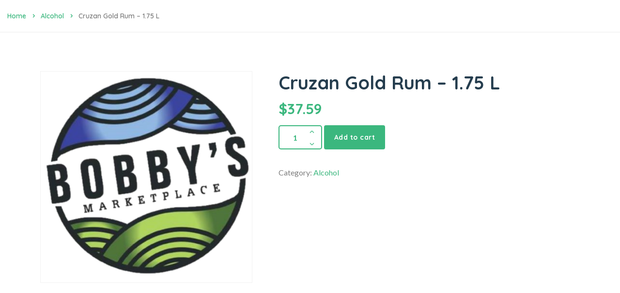

--- FILE ---
content_type: text/html; charset=UTF-8
request_url: https://www.bobbyssupermarket.com/product/cruzan-gold-rum-1-75-l/
body_size: 11690
content:
<!DOCTYPE html>
<html lang="en">
<head>
	<meta charset="UTF-8">
	<meta name="viewport" content="width=device-width, initial-scale=1">
	<link rel="pingback" href="https://www.bobbyssupermarket.com/xmlrpc.php">
	<title>Cruzan Gold Rum &#8211; 1.75 L &#8211; Bobby&#8217;s Marketplace</title>
<meta name='robots' content='max-image-preview:large' />
	<style>img:is([sizes="auto" i], [sizes^="auto," i]) { contain-intrinsic-size: 3000px 1500px }</style>
	<link rel='dns-prefetch' href='//fonts.googleapis.com' />
<link rel="alternate" type="application/rss+xml" title="Bobby&#039;s Marketplace &raquo; Feed" href="https://www.bobbyssupermarket.com/feed/" />
<link rel="alternate" type="application/rss+xml" title="Bobby&#039;s Marketplace &raquo; Comments Feed" href="https://www.bobbyssupermarket.com/comments/feed/" />
<script type="text/javascript">
/* <![CDATA[ */
window._wpemojiSettings = {"baseUrl":"https:\/\/s.w.org\/images\/core\/emoji\/16.0.1\/72x72\/","ext":".png","svgUrl":"https:\/\/s.w.org\/images\/core\/emoji\/16.0.1\/svg\/","svgExt":".svg","source":{"concatemoji":"https:\/\/www.bobbyssupermarket.com\/wp-includes\/js\/wp-emoji-release.min.js?ver=6.8.3"}};
/*! This file is auto-generated */
!function(s,n){var o,i,e;function c(e){try{var t={supportTests:e,timestamp:(new Date).valueOf()};sessionStorage.setItem(o,JSON.stringify(t))}catch(e){}}function p(e,t,n){e.clearRect(0,0,e.canvas.width,e.canvas.height),e.fillText(t,0,0);var t=new Uint32Array(e.getImageData(0,0,e.canvas.width,e.canvas.height).data),a=(e.clearRect(0,0,e.canvas.width,e.canvas.height),e.fillText(n,0,0),new Uint32Array(e.getImageData(0,0,e.canvas.width,e.canvas.height).data));return t.every(function(e,t){return e===a[t]})}function u(e,t){e.clearRect(0,0,e.canvas.width,e.canvas.height),e.fillText(t,0,0);for(var n=e.getImageData(16,16,1,1),a=0;a<n.data.length;a++)if(0!==n.data[a])return!1;return!0}function f(e,t,n,a){switch(t){case"flag":return n(e,"\ud83c\udff3\ufe0f\u200d\u26a7\ufe0f","\ud83c\udff3\ufe0f\u200b\u26a7\ufe0f")?!1:!n(e,"\ud83c\udde8\ud83c\uddf6","\ud83c\udde8\u200b\ud83c\uddf6")&&!n(e,"\ud83c\udff4\udb40\udc67\udb40\udc62\udb40\udc65\udb40\udc6e\udb40\udc67\udb40\udc7f","\ud83c\udff4\u200b\udb40\udc67\u200b\udb40\udc62\u200b\udb40\udc65\u200b\udb40\udc6e\u200b\udb40\udc67\u200b\udb40\udc7f");case"emoji":return!a(e,"\ud83e\udedf")}return!1}function g(e,t,n,a){var r="undefined"!=typeof WorkerGlobalScope&&self instanceof WorkerGlobalScope?new OffscreenCanvas(300,150):s.createElement("canvas"),o=r.getContext("2d",{willReadFrequently:!0}),i=(o.textBaseline="top",o.font="600 32px Arial",{});return e.forEach(function(e){i[e]=t(o,e,n,a)}),i}function t(e){var t=s.createElement("script");t.src=e,t.defer=!0,s.head.appendChild(t)}"undefined"!=typeof Promise&&(o="wpEmojiSettingsSupports",i=["flag","emoji"],n.supports={everything:!0,everythingExceptFlag:!0},e=new Promise(function(e){s.addEventListener("DOMContentLoaded",e,{once:!0})}),new Promise(function(t){var n=function(){try{var e=JSON.parse(sessionStorage.getItem(o));if("object"==typeof e&&"number"==typeof e.timestamp&&(new Date).valueOf()<e.timestamp+604800&&"object"==typeof e.supportTests)return e.supportTests}catch(e){}return null}();if(!n){if("undefined"!=typeof Worker&&"undefined"!=typeof OffscreenCanvas&&"undefined"!=typeof URL&&URL.createObjectURL&&"undefined"!=typeof Blob)try{var e="postMessage("+g.toString()+"("+[JSON.stringify(i),f.toString(),p.toString(),u.toString()].join(",")+"));",a=new Blob([e],{type:"text/javascript"}),r=new Worker(URL.createObjectURL(a),{name:"wpTestEmojiSupports"});return void(r.onmessage=function(e){c(n=e.data),r.terminate(),t(n)})}catch(e){}c(n=g(i,f,p,u))}t(n)}).then(function(e){for(var t in e)n.supports[t]=e[t],n.supports.everything=n.supports.everything&&n.supports[t],"flag"!==t&&(n.supports.everythingExceptFlag=n.supports.everythingExceptFlag&&n.supports[t]);n.supports.everythingExceptFlag=n.supports.everythingExceptFlag&&!n.supports.flag,n.DOMReady=!1,n.readyCallback=function(){n.DOMReady=!0}}).then(function(){return e}).then(function(){var e;n.supports.everything||(n.readyCallback(),(e=n.source||{}).concatemoji?t(e.concatemoji):e.wpemoji&&e.twemoji&&(t(e.twemoji),t(e.wpemoji)))}))}((window,document),window._wpemojiSettings);
/* ]]> */
</script>
<link rel='stylesheet' id='search-style-css' href='https://www.bobbyssupermarket.com/wp-content/plugins/nest-addons/woocommerce/product-search/css/style.css?ver=1.0' type='text/css' media='all' />
<style id='wp-emoji-styles-inline-css' type='text/css'>

	img.wp-smiley, img.emoji {
		display: inline !important;
		border: none !important;
		box-shadow: none !important;
		height: 1em !important;
		width: 1em !important;
		margin: 0 0.07em !important;
		vertical-align: -0.1em !important;
		background: none !important;
		padding: 0 !important;
	}
</style>
<link rel='stylesheet' id='wp-block-library-css' href='https://www.bobbyssupermarket.com/wp-includes/css/dist/block-library/style.min.css?ver=6.8.3' type='text/css' media='all' />
<style id='classic-theme-styles-inline-css' type='text/css'>
/*! This file is auto-generated */
.wp-block-button__link{color:#fff;background-color:#32373c;border-radius:9999px;box-shadow:none;text-decoration:none;padding:calc(.667em + 2px) calc(1.333em + 2px);font-size:1.125em}.wp-block-file__button{background:#32373c;color:#fff;text-decoration:none}
</style>
<style id='global-styles-inline-css' type='text/css'>
:root{--wp--preset--aspect-ratio--square: 1;--wp--preset--aspect-ratio--4-3: 4/3;--wp--preset--aspect-ratio--3-4: 3/4;--wp--preset--aspect-ratio--3-2: 3/2;--wp--preset--aspect-ratio--2-3: 2/3;--wp--preset--aspect-ratio--16-9: 16/9;--wp--preset--aspect-ratio--9-16: 9/16;--wp--preset--color--black: #000000;--wp--preset--color--cyan-bluish-gray: #abb8c3;--wp--preset--color--white: #ffffff;--wp--preset--color--pale-pink: #f78da7;--wp--preset--color--vivid-red: #cf2e2e;--wp--preset--color--luminous-vivid-orange: #ff6900;--wp--preset--color--luminous-vivid-amber: #fcb900;--wp--preset--color--light-green-cyan: #7bdcb5;--wp--preset--color--vivid-green-cyan: #00d084;--wp--preset--color--pale-cyan-blue: #8ed1fc;--wp--preset--color--vivid-cyan-blue: #0693e3;--wp--preset--color--vivid-purple: #9b51e0;--wp--preset--gradient--vivid-cyan-blue-to-vivid-purple: linear-gradient(135deg,rgba(6,147,227,1) 0%,rgb(155,81,224) 100%);--wp--preset--gradient--light-green-cyan-to-vivid-green-cyan: linear-gradient(135deg,rgb(122,220,180) 0%,rgb(0,208,130) 100%);--wp--preset--gradient--luminous-vivid-amber-to-luminous-vivid-orange: linear-gradient(135deg,rgba(252,185,0,1) 0%,rgba(255,105,0,1) 100%);--wp--preset--gradient--luminous-vivid-orange-to-vivid-red: linear-gradient(135deg,rgba(255,105,0,1) 0%,rgb(207,46,46) 100%);--wp--preset--gradient--very-light-gray-to-cyan-bluish-gray: linear-gradient(135deg,rgb(238,238,238) 0%,rgb(169,184,195) 100%);--wp--preset--gradient--cool-to-warm-spectrum: linear-gradient(135deg,rgb(74,234,220) 0%,rgb(151,120,209) 20%,rgb(207,42,186) 40%,rgb(238,44,130) 60%,rgb(251,105,98) 80%,rgb(254,248,76) 100%);--wp--preset--gradient--blush-light-purple: linear-gradient(135deg,rgb(255,206,236) 0%,rgb(152,150,240) 100%);--wp--preset--gradient--blush-bordeaux: linear-gradient(135deg,rgb(254,205,165) 0%,rgb(254,45,45) 50%,rgb(107,0,62) 100%);--wp--preset--gradient--luminous-dusk: linear-gradient(135deg,rgb(255,203,112) 0%,rgb(199,81,192) 50%,rgb(65,88,208) 100%);--wp--preset--gradient--pale-ocean: linear-gradient(135deg,rgb(255,245,203) 0%,rgb(182,227,212) 50%,rgb(51,167,181) 100%);--wp--preset--gradient--electric-grass: linear-gradient(135deg,rgb(202,248,128) 0%,rgb(113,206,126) 100%);--wp--preset--gradient--midnight: linear-gradient(135deg,rgb(2,3,129) 0%,rgb(40,116,252) 100%);--wp--preset--font-size--small: 13px;--wp--preset--font-size--medium: 20px;--wp--preset--font-size--large: 36px;--wp--preset--font-size--x-large: 42px;--wp--preset--spacing--20: 0.44rem;--wp--preset--spacing--30: 0.67rem;--wp--preset--spacing--40: 1rem;--wp--preset--spacing--50: 1.5rem;--wp--preset--spacing--60: 2.25rem;--wp--preset--spacing--70: 3.38rem;--wp--preset--spacing--80: 5.06rem;--wp--preset--shadow--natural: 6px 6px 9px rgba(0, 0, 0, 0.2);--wp--preset--shadow--deep: 12px 12px 50px rgba(0, 0, 0, 0.4);--wp--preset--shadow--sharp: 6px 6px 0px rgba(0, 0, 0, 0.2);--wp--preset--shadow--outlined: 6px 6px 0px -3px rgba(255, 255, 255, 1), 6px 6px rgba(0, 0, 0, 1);--wp--preset--shadow--crisp: 6px 6px 0px rgba(0, 0, 0, 1);}:where(.is-layout-flex){gap: 0.5em;}:where(.is-layout-grid){gap: 0.5em;}body .is-layout-flex{display: flex;}.is-layout-flex{flex-wrap: wrap;align-items: center;}.is-layout-flex > :is(*, div){margin: 0;}body .is-layout-grid{display: grid;}.is-layout-grid > :is(*, div){margin: 0;}:where(.wp-block-columns.is-layout-flex){gap: 2em;}:where(.wp-block-columns.is-layout-grid){gap: 2em;}:where(.wp-block-post-template.is-layout-flex){gap: 1.25em;}:where(.wp-block-post-template.is-layout-grid){gap: 1.25em;}.has-black-color{color: var(--wp--preset--color--black) !important;}.has-cyan-bluish-gray-color{color: var(--wp--preset--color--cyan-bluish-gray) !important;}.has-white-color{color: var(--wp--preset--color--white) !important;}.has-pale-pink-color{color: var(--wp--preset--color--pale-pink) !important;}.has-vivid-red-color{color: var(--wp--preset--color--vivid-red) !important;}.has-luminous-vivid-orange-color{color: var(--wp--preset--color--luminous-vivid-orange) !important;}.has-luminous-vivid-amber-color{color: var(--wp--preset--color--luminous-vivid-amber) !important;}.has-light-green-cyan-color{color: var(--wp--preset--color--light-green-cyan) !important;}.has-vivid-green-cyan-color{color: var(--wp--preset--color--vivid-green-cyan) !important;}.has-pale-cyan-blue-color{color: var(--wp--preset--color--pale-cyan-blue) !important;}.has-vivid-cyan-blue-color{color: var(--wp--preset--color--vivid-cyan-blue) !important;}.has-vivid-purple-color{color: var(--wp--preset--color--vivid-purple) !important;}.has-black-background-color{background-color: var(--wp--preset--color--black) !important;}.has-cyan-bluish-gray-background-color{background-color: var(--wp--preset--color--cyan-bluish-gray) !important;}.has-white-background-color{background-color: var(--wp--preset--color--white) !important;}.has-pale-pink-background-color{background-color: var(--wp--preset--color--pale-pink) !important;}.has-vivid-red-background-color{background-color: var(--wp--preset--color--vivid-red) !important;}.has-luminous-vivid-orange-background-color{background-color: var(--wp--preset--color--luminous-vivid-orange) !important;}.has-luminous-vivid-amber-background-color{background-color: var(--wp--preset--color--luminous-vivid-amber) !important;}.has-light-green-cyan-background-color{background-color: var(--wp--preset--color--light-green-cyan) !important;}.has-vivid-green-cyan-background-color{background-color: var(--wp--preset--color--vivid-green-cyan) !important;}.has-pale-cyan-blue-background-color{background-color: var(--wp--preset--color--pale-cyan-blue) !important;}.has-vivid-cyan-blue-background-color{background-color: var(--wp--preset--color--vivid-cyan-blue) !important;}.has-vivid-purple-background-color{background-color: var(--wp--preset--color--vivid-purple) !important;}.has-black-border-color{border-color: var(--wp--preset--color--black) !important;}.has-cyan-bluish-gray-border-color{border-color: var(--wp--preset--color--cyan-bluish-gray) !important;}.has-white-border-color{border-color: var(--wp--preset--color--white) !important;}.has-pale-pink-border-color{border-color: var(--wp--preset--color--pale-pink) !important;}.has-vivid-red-border-color{border-color: var(--wp--preset--color--vivid-red) !important;}.has-luminous-vivid-orange-border-color{border-color: var(--wp--preset--color--luminous-vivid-orange) !important;}.has-luminous-vivid-amber-border-color{border-color: var(--wp--preset--color--luminous-vivid-amber) !important;}.has-light-green-cyan-border-color{border-color: var(--wp--preset--color--light-green-cyan) !important;}.has-vivid-green-cyan-border-color{border-color: var(--wp--preset--color--vivid-green-cyan) !important;}.has-pale-cyan-blue-border-color{border-color: var(--wp--preset--color--pale-cyan-blue) !important;}.has-vivid-cyan-blue-border-color{border-color: var(--wp--preset--color--vivid-cyan-blue) !important;}.has-vivid-purple-border-color{border-color: var(--wp--preset--color--vivid-purple) !important;}.has-vivid-cyan-blue-to-vivid-purple-gradient-background{background: var(--wp--preset--gradient--vivid-cyan-blue-to-vivid-purple) !important;}.has-light-green-cyan-to-vivid-green-cyan-gradient-background{background: var(--wp--preset--gradient--light-green-cyan-to-vivid-green-cyan) !important;}.has-luminous-vivid-amber-to-luminous-vivid-orange-gradient-background{background: var(--wp--preset--gradient--luminous-vivid-amber-to-luminous-vivid-orange) !important;}.has-luminous-vivid-orange-to-vivid-red-gradient-background{background: var(--wp--preset--gradient--luminous-vivid-orange-to-vivid-red) !important;}.has-very-light-gray-to-cyan-bluish-gray-gradient-background{background: var(--wp--preset--gradient--very-light-gray-to-cyan-bluish-gray) !important;}.has-cool-to-warm-spectrum-gradient-background{background: var(--wp--preset--gradient--cool-to-warm-spectrum) !important;}.has-blush-light-purple-gradient-background{background: var(--wp--preset--gradient--blush-light-purple) !important;}.has-blush-bordeaux-gradient-background{background: var(--wp--preset--gradient--blush-bordeaux) !important;}.has-luminous-dusk-gradient-background{background: var(--wp--preset--gradient--luminous-dusk) !important;}.has-pale-ocean-gradient-background{background: var(--wp--preset--gradient--pale-ocean) !important;}.has-electric-grass-gradient-background{background: var(--wp--preset--gradient--electric-grass) !important;}.has-midnight-gradient-background{background: var(--wp--preset--gradient--midnight) !important;}.has-small-font-size{font-size: var(--wp--preset--font-size--small) !important;}.has-medium-font-size{font-size: var(--wp--preset--font-size--medium) !important;}.has-large-font-size{font-size: var(--wp--preset--font-size--large) !important;}.has-x-large-font-size{font-size: var(--wp--preset--font-size--x-large) !important;}
:where(.wp-block-post-template.is-layout-flex){gap: 1.25em;}:where(.wp-block-post-template.is-layout-grid){gap: 1.25em;}
:where(.wp-block-columns.is-layout-flex){gap: 2em;}:where(.wp-block-columns.is-layout-grid){gap: 2em;}
:root :where(.wp-block-pullquote){font-size: 1.5em;line-height: 1.6;}
</style>
<link rel='stylesheet' id='photoswipe-css' href='https://www.bobbyssupermarket.com/wp-content/plugins/woocommerce/assets/css/photoswipe/photoswipe.min.css?ver=10.3.4' type='text/css' media='all' />
<link rel='stylesheet' id='photoswipe-default-skin-css' href='https://www.bobbyssupermarket.com/wp-content/plugins/woocommerce/assets/css/photoswipe/default-skin/default-skin.min.css?ver=10.3.4' type='text/css' media='all' />
<link rel='stylesheet' id='woocommerce-layout-css' href='https://www.bobbyssupermarket.com/wp-content/plugins/woocommerce/assets/css/woocommerce-layout.css?ver=10.3.4' type='text/css' media='all' />
<link rel='stylesheet' id='woocommerce-smallscreen-css' href='https://www.bobbyssupermarket.com/wp-content/plugins/woocommerce/assets/css/woocommerce-smallscreen.css?ver=10.3.4' type='text/css' media='only screen and (max-width: 768px)' />
<link rel='stylesheet' id='woocommerce-general-css' href='https://www.bobbyssupermarket.com/wp-content/plugins/woocommerce/assets/css/woocommerce.css?ver=10.3.4' type='text/css' media='all' />
<style id='woocommerce-inline-inline-css' type='text/css'>
.woocommerce form .form-row .required { visibility: visible; }
</style>
<link rel='stylesheet' id='bootstrap-css' href='https://www.bobbyssupermarket.com/wp-content/plugins/nest-addons/assets/css/vendors/bootstrap.min.css?ver=5.0.2' type='text/css' media='all' />
<link rel='stylesheet' id='infinite-css' href='https://www.bobbyssupermarket.com/wp-content/plugins/nest-addons/assets/css/plugins/infinite-scroll-docs.css?ver=8.0.1' type='text/css' media='all' />
<link rel='stylesheet' id='uicons-css' href='https://www.bobbyssupermarket.com/wp-content/plugins/nest-addons/assets/css/vendors/uicons-regular-straight.css?ver=1.0.0' type='text/css' media='all' />
<link rel='stylesheet' id='icomoon-css' href='https://www.bobbyssupermarket.com/wp-content/plugins/nest-addons/assets/fonts/icomoon/icomoon.css?ver=1.0.0' type='text/css' media='all' />
<link rel='stylesheet' id='swicss-css' href='https://www.bobbyssupermarket.com/wp-content/plugins/nest-addons/assets/css/plugins/swiper.css?ver=8.4.6' type='text/css' media='all' />
<link rel='stylesheet' id='nest-meta-box-css' href='https://www.bobbyssupermarket.com/wp-content/themes/steelthemes-nest/assets/css/metabox.css?ver=1762585979' type='text/css' media='all' />
<link rel='stylesheet' id='nest-slick-css-css' href='https://www.bobbyssupermarket.com/wp-content/plugins/nest-addons/assets/css/slick.css?ver=1.8.1' type='text/css' media='all' />
<link rel='stylesheet' id='nest-wooproductfilter-css' href='https://www.bobbyssupermarket.com/wp-content/themes/steelthemes-nest/assets/css/overwrite/woofilter.css?ver=6.8.3' type='text/css' media='all' />
<link rel='stylesheet' id='nest-main-style-css' href='https://www.bobbyssupermarket.com/wp-content/plugins/nest-addons/assets/css/sass/main.css?ver=1762585979' type='text/css' media='all' />
<style id='nest-main-style-inline-css' type='text/css'>
.container {max-width:!important;}.countdown-period.days:before {content:"Days"!important;}.countdown-period.hours:before {content:"Hours"!important;}.countdown-period.mins:before {content:"Mins"!important;}.countdown-period.sec:before {content:"Secs"!important;}@media(min-width:768px){body .product-img-zoom img , .product-img-action-wrap  img , .product_style_five .product-img-inner a img ,
                .product_grid_style_two .woocommerce-product-gallery__wrapper img {height:100px!important; width:auto!important; margin-left:auto!important; margin-right:auto!important;}}@media(max-width:768px){body .product-img-zoom img ,  .product-img-action-wrap img , .product_style_five .product-img-inner a img ,
                .product_grid_style_two .woocommerce-product-gallery__wrapper img {height:100px!important; width:auto!important; margin-left:auto!important; margin-right:auto!important;}}.product-cart-wrap .product-content-wrap h2 a, .related.products .product-content-wrap h2 a, 
            .product_style_five .product-content-wrap h5 a, .dela_type_one .peoduct_deals.style_one .content_mained h2 a,
            .product-list-small h6 a{ 
                text-overflow: ellipsis;
                white-space: initial;
                display: -webkit-box!important;
                -webkit-line-clamp: 2!important;
                -webkit-box-orient: vertical; overflow:hidden!important;}.product-cart-wrap .product-content-wrap h2 , .related.products .product-content-wrap h2  , 
            .product_style_five .product-content-wrap h5 , .dela_type_one .peoduct_deals.style_one .content_mained h2 ,
            .product-list-small h6 { height: 50px!important; }.nest_filter_box{ justify-content: flex-start!important; }
body .product-type-simple .product-cart-wrap.style_one .product-card-bottom .add-cart a::before, body .product-type-simple .product-cart-wrap.deals_style_one .product-card-bottom .add-cart a::before {content:"Add"!important;}
</style>
<link rel='stylesheet' id='brands-styles-css' href='https://www.bobbyssupermarket.com/wp-content/plugins/woocommerce/assets/css/brands.css?ver=10.3.4' type='text/css' media='all' />
<link rel='stylesheet' id='nest-fonts-css' href='https://fonts.googleapis.com/css?family=Lato%3A300%2C300i%2C400%2C400i%2C700%2C700i%2C900%2C900i%7CQuicksand%3A300%2C400%2C500%2C600%2C700&#038;subset=latin%2Clatin-ext' type='text/css' media='all' />
<link rel='stylesheet' id='nest-scondary-style-css' href='https://www.bobbyssupermarket.com/wp-content/themes/steelthemes-nest/assets/css/overwrite/theme-extra.css?ver=1762585979' type='text/css' media='all' />
<link rel='stylesheet' id='nest-main-mb-style-css' href='https://www.bobbyssupermarket.com/wp-content/themes/steelthemes-nest/assets/css/overwrite/mobile.css?ver=1762585979' type='text/css' media='all' />
<script type="text/javascript" src="https://www.bobbyssupermarket.com/wp-includes/js/jquery/jquery.min.js?ver=3.7.1" id="jquery-core-js"></script>
<script type="text/javascript" src="https://www.bobbyssupermarket.com/wp-includes/js/jquery/jquery-migrate.min.js?ver=3.4.1" id="jquery-migrate-js"></script>
<script type="text/javascript" src="https://www.bobbyssupermarket.com/wp-content/plugins/woocommerce/assets/js/jquery-blockui/jquery.blockUI.min.js?ver=2.7.0-wc.10.3.4" id="wc-jquery-blockui-js" defer="defer" data-wp-strategy="defer"></script>
<script type="text/javascript" id="wc-add-to-cart-js-extra">
/* <![CDATA[ */
var wc_add_to_cart_params = {"ajax_url":"\/wp-admin\/admin-ajax.php","wc_ajax_url":"\/?wc-ajax=%%endpoint%%","i18n_view_cart":"View cart","cart_url":"https:\/\/www.bobbyssupermarket.com\/cart\/","is_cart":"","cart_redirect_after_add":"no"};
/* ]]> */
</script>
<script type="text/javascript" src="https://www.bobbyssupermarket.com/wp-content/plugins/woocommerce/assets/js/frontend/add-to-cart.min.js?ver=10.3.4" id="wc-add-to-cart-js" defer="defer" data-wp-strategy="defer"></script>
<script type="text/javascript" src="https://www.bobbyssupermarket.com/wp-content/plugins/woocommerce/assets/js/zoom/jquery.zoom.min.js?ver=1.7.21-wc.10.3.4" id="wc-zoom-js" defer="defer" data-wp-strategy="defer"></script>
<script type="text/javascript" src="https://www.bobbyssupermarket.com/wp-content/plugins/woocommerce/assets/js/flexslider/jquery.flexslider.min.js?ver=2.7.2-wc.10.3.4" id="wc-flexslider-js" defer="defer" data-wp-strategy="defer"></script>
<script type="text/javascript" src="https://www.bobbyssupermarket.com/wp-content/plugins/woocommerce/assets/js/photoswipe/photoswipe.min.js?ver=4.1.1-wc.10.3.4" id="wc-photoswipe-js" defer="defer" data-wp-strategy="defer"></script>
<script type="text/javascript" src="https://www.bobbyssupermarket.com/wp-content/plugins/woocommerce/assets/js/photoswipe/photoswipe-ui-default.min.js?ver=4.1.1-wc.10.3.4" id="wc-photoswipe-ui-default-js" defer="defer" data-wp-strategy="defer"></script>
<script type="text/javascript" id="wc-single-product-js-extra">
/* <![CDATA[ */
var wc_single_product_params = {"i18n_required_rating_text":"Please select a rating","i18n_rating_options":["1 of 5 stars","2 of 5 stars","3 of 5 stars","4 of 5 stars","5 of 5 stars"],"i18n_product_gallery_trigger_text":"View full-screen image gallery","review_rating_required":"yes","flexslider":{"rtl":false,"animation":"slide","smoothHeight":true,"directionNav":false,"controlNav":"thumbnails","slideshow":false,"animationSpeed":500,"animationLoop":false,"allowOneSlide":false},"zoom_enabled":"1","zoom_options":[],"photoswipe_enabled":"1","photoswipe_options":{"shareEl":false,"closeOnScroll":false,"history":false,"hideAnimationDuration":0,"showAnimationDuration":0},"flexslider_enabled":"1"};
/* ]]> */
</script>
<script type="text/javascript" src="https://www.bobbyssupermarket.com/wp-content/plugins/woocommerce/assets/js/frontend/single-product.min.js?ver=10.3.4" id="wc-single-product-js" defer="defer" data-wp-strategy="defer"></script>
<script type="text/javascript" src="https://www.bobbyssupermarket.com/wp-content/plugins/woocommerce/assets/js/js-cookie/js.cookie.min.js?ver=2.1.4-wc.10.3.4" id="wc-js-cookie-js" defer="defer" data-wp-strategy="defer"></script>
<script type="text/javascript" id="woocommerce-js-extra">
/* <![CDATA[ */
var woocommerce_params = {"ajax_url":"\/wp-admin\/admin-ajax.php","wc_ajax_url":"\/?wc-ajax=%%endpoint%%","i18n_password_show":"Show password","i18n_password_hide":"Hide password"};
/* ]]> */
</script>
<script type="text/javascript" src="https://www.bobbyssupermarket.com/wp-content/plugins/woocommerce/assets/js/frontend/woocommerce.min.js?ver=10.3.4" id="woocommerce-js" defer="defer" data-wp-strategy="defer"></script>
<link rel="https://api.w.org/" href="https://www.bobbyssupermarket.com/wp-json/" /><link rel="alternate" title="JSON" type="application/json" href="https://www.bobbyssupermarket.com/wp-json/wp/v2/product/1643" /><link rel="EditURI" type="application/rsd+xml" title="RSD" href="https://www.bobbyssupermarket.com/xmlrpc.php?rsd" />
<meta name="generator" content="WordPress 6.8.3" />
<meta name="generator" content="WooCommerce 10.3.4" />
<link rel="canonical" href="https://www.bobbyssupermarket.com/product/cruzan-gold-rum-1-75-l/" />
<link rel='shortlink' href='https://www.bobbyssupermarket.com/?p=1643' />
<link rel="alternate" title="oEmbed (JSON)" type="application/json+oembed" href="https://www.bobbyssupermarket.com/wp-json/oembed/1.0/embed?url=https%3A%2F%2Fwww.bobbyssupermarket.com%2Fproduct%2Fcruzan-gold-rum-1-75-l%2F" />
<link rel="alternate" title="oEmbed (XML)" type="text/xml+oembed" href="https://www.bobbyssupermarket.com/wp-json/oembed/1.0/embed?url=https%3A%2F%2Fwww.bobbyssupermarket.com%2Fproduct%2Fcruzan-gold-rum-1-75-l%2F&#038;format=xml" />
<meta name="generator" content="Redux 4.5.7" />	<noscript><style>.woocommerce-product-gallery{ opacity: 1 !important; }</style></noscript>
	<meta name="generator" content="Elementor 3.32.5; features: additional_custom_breakpoints; settings: css_print_method-external, google_font-enabled, font_display-auto">
			<style>
				.e-con.e-parent:nth-of-type(n+4):not(.e-lazyloaded):not(.e-no-lazyload),
				.e-con.e-parent:nth-of-type(n+4):not(.e-lazyloaded):not(.e-no-lazyload) * {
					background-image: none !important;
				}
				@media screen and (max-height: 1024px) {
					.e-con.e-parent:nth-of-type(n+3):not(.e-lazyloaded):not(.e-no-lazyload),
					.e-con.e-parent:nth-of-type(n+3):not(.e-lazyloaded):not(.e-no-lazyload) * {
						background-image: none !important;
					}
				}
				@media screen and (max-height: 640px) {
					.e-con.e-parent:nth-of-type(n+2):not(.e-lazyloaded):not(.e-no-lazyload),
					.e-con.e-parent:nth-of-type(n+2):not(.e-lazyloaded):not(.e-no-lazyload) * {
						background-image: none !important;
					}
				}
			</style>
			<link rel="icon" href="https://www.bobbyssupermarket.com/wp-content/uploads/2020/10/boblogoONE-48x48.png" sizes="32x32" />
<link rel="icon" href="https://www.bobbyssupermarket.com/wp-content/uploads/2020/10/boblogoONE-271x272.png" sizes="192x192" />
<link rel="apple-touch-icon" href="https://www.bobbyssupermarket.com/wp-content/uploads/2020/10/boblogoONE-271x272.png" />
<meta name="msapplication-TileImage" content="https://www.bobbyssupermarket.com/wp-content/uploads/2020/10/boblogoONE-271x272.png" />
</head>
<body class="wp-singular product-template-default single single-product postid-1643 wp-theme-steelthemes-nest theme-steelthemes-nest woocommerce woocommerce-page woocommerce-no-js right-sidebar scrollbarcolor prelder_enabled mob_float_enble elementor-default elementor-kit-2157">
	<div id="page" class="page_wapper hfeed site"> 
	<!----page_wapper----->
						<div id="preloader-active">
    <div class="preloader d-flex align-items-center justify-content-center">
        <div class="preloader-inner position-relative">
            <div class="text-center">
                <img src="https://themepanthers.com/wp/nest/d1/wp-content/themes/steelthemes-nest/assets/images/loading.gif" alt="preloader" />
            </div>
        </div>
    </div>
</div>
			<div class="quick_view_loading"></div>
				<div class="header_area d-block" id="header_contents"> 
    			<p></p>
	</div>
 					 
<div class="sticky_header_area sticky_header_content">
    			 <!-- reset the global $wp_query object -->
									<!-- end of the loop -->
			</div> 		<div id="wrapper_full" class="content_all_warpper">
					  <div class="dokan_only_breadcrumb">
		<div class="auto-container">
 <nav class="woocommerce-breadcrumb" aria-label="Breadcrumb"><a href="https://www.bobbyssupermarket.com">Home</a><a href="https://www.bobbyssupermarket.com/product-category/alcohol/">Alcohol</a>Cruzan Gold Rum &#8211; 1.75 L</nav> </div>
	</div>
 							<div id="content" class="site-content ">
								<div class="container">
									<div class="row default_row"> 
 <div id="primary" class="content-area pro no_column no_sidebar">
<main id="main" class="site-main products_single">
									<div class="woocommerce-notices-wrapper"></div><div class="default_single_product slick_slider_one product-detail accordion-detail">
	<div id="product-1643" class="product type-product post-1643 status-publish first instock product_cat-alcohol shipping-taxable purchasable product-type-simple"> 
	<div class="row">
	<div class="col-lg-5 col-md-12">
	<div class="woocommerce-product-gallery woocommerce-product-gallery--without-images woocommerce-product-gallery--columns-4 images" data-columns="4" style="opacity: 0; transition: opacity .25s ease-in-out;">
	<div class="woocommerce-product-gallery__wrapper">
		<div class="woocommerce-product-gallery__image--placeholder"><img src="https://www.bobbyssupermarket.com/wp-content/uploads/2020/10/cropped-android-chrome-512x512-1.png" alt="Awaiting product image" class="wp-post-image" /></div>	</div>
</div>
		</div>
		<div class="col-lg-7 col-md-12">
			<div class="summary entry-summary detail-info pr-30 pl-30">
								<h1 class="product_title entry-title">Cruzan Gold Rum &#8211; 1.75 L</h1>				    				<div class="product-detail-rating">
					<div class="product-rate-cover text-end">
											</div>
				</div>
				<div class="clearfix product_main_content">
				<p class="price"><span class="woocommerce-Price-amount amount"><bdi><span class="woocommerce-Price-currencySymbol">&#36;</span>37.59</bdi></span></p>

	
	<!-- CUSTOM: Wrapper div for cart functionality -->
	<div class="cart-wrapper">
		
        
	<form class="cart" action="https://www.bobbyssupermarket.com/product/cruzan-gold-rum-1-75-l/" method="post" enctype='multipart/form-data'>
		
		<div class="quantity">
		<label class="screen-reader-text" for="quantity_690eed7ba3972">Cruzan Gold Rum - 1.75 L quantity</label>
	<button type="button" class="qty_button plus"><i class="fi-rs-angle-small-up"></i></button>
	<input
		type="number"
				id="quantity_690eed7ba3972"
		class="input-text qty text"
		name="quantity"
		value="1"
		aria-label="Product quantity"
				min="1"
							step="1"
			placeholder=""
			inputmode="numeric"
			autocomplete="off"
			/>
	<button type="button" class="qty_button minus"><i class="fi-rs-angle-small-down"></i></button>
	</div>

		<button type="submit" name="add-to-cart" value="1643" class="single_add_to_cart_button button alt">Add to cart</button>

			</form>

        
			</div> <!-- CUSTOM: End cart-wrapper -->

	
				</div>
				<div class="attr-detail attr-size mb-20">
	                <div class="product_meta_same smae_meta">
                                                 

<div class="product_meta">
		 		 	<span class="posted_in">Category: <a href="https://www.bobbyssupermarket.com/product-category/alcohol/" rel="tag">Alcohol</a></span>
					</div>
                    </div>
                </div>
																			</div>
			</div>
			</div>
		<div class="product-info">
			<div class="tab-style3">
							</div>
		</div>
	</div>
	 <div class="sticky_sigle_add_to_cart">
        <div class="product-title-price">
            <div class="product-title">Cruzan Gold Rum &#8211; 1.75 L</div>
            <span class="product-price"><span class="woocommerce-Price-amount amount"><bdi><span class="woocommerce-Price-currencySymbol">&#36;</span>37.59</bdi></span></span>
        </div>
        <div class="sticky-add-to-cart-container">
                        <form class="cart" action="https://www.bobbyssupermarket.com/product/cruzan-gold-rum-1-75-l/" method="post" enctype="multipart/form-data">
                <div class="quantity">
		<label class="screen-reader-text" for="quantity_690eed7ba3f68">Cruzan Gold Rum - 1.75 L quantity</label>
	<button type="button" class="qty_button plus"><i class="fi-rs-angle-small-up"></i></button>
	<input
		type="number"
				id="quantity_690eed7ba3f68"
		class="input-text qty text"
		name="quantity"
		value="1"
		aria-label="Product quantity"
				min="1"
							step="1"
			placeholder=""
			inputmode="numeric"
			autocomplete="off"
			/>
	<button type="button" class="qty_button minus"><i class="fi-rs-angle-small-down"></i></button>
	</div>
                <button type="submit" name="add-to-cart"  value="1643" class="single_add_to_cart_button button alt">Add to Cart</button>
                <input type="hidden" name="add-to-cart" value="1643">
            </form>
                    </div>
        </div>
    	
	<section class="related products">

					<h2>Related products</h2>
				 <ul class="products  clearfix columns-4">

			
					    <li class="product type-product post-1634 status-publish first instock product_cat-alcohol shipping-taxable purchasable product-type-simple">
        <div class="product_wrapper product-cart-wrap style_one">
    <div class="product-img-action-wrap">
        <div class="product-img product-img-zoom">
            <a href="https://www.bobbyssupermarket.com/product/romano-sambuca/">
                <img src="https://www.bobbyssupermarket.com/wp-content/uploads/2020/10/cropped-android-chrome-512x512-1.png" width="405" height="330" class="woocommerce-placeholder wp-post-image" alt="Placeholder"/>                            </a>
        </div>
                        <div class="product-badges product-badges-position product-badges-mrg">
                            <span class="badge_type_one onsale instock" style=' '>
                    In Stock                </span>
                    </div>
            </div>
    <div class="product-content-wrap"> 
            <div class="product-category">
        <div class="pro_cat">
            <a href="https://www.bobbyssupermarket.com/product-category/alcohol/"> Alcohol</a>
        </div>
    </div>
                <h2><a href="https://www.bobbyssupermarket.com/product/romano-sambuca/">Romano Sambuca</a></h2>
            <div class="product-rate-cover">
    <div class="product-rate d-inline-block"><span class="star-rating"><span style="width:0%"><strong  class="rating">0</strong> out of 5</span></span> <span class="font-small ml-5 text-muted"> 0</span></div></div>                    <div class="product-card-bottom">
            <div class="product-price">
                
	<span class="price"><span class="woocommerce-Price-amount amount"><bdi><span class="woocommerce-Price-currencySymbol">&#36;</span>22.95</bdi></span></span>
            </div>
                        <div class="add-cart">
                                <a href="/product/cruzan-gold-rum-1-75-l/?add-to-cart=1634" aria-describedby="woocommerce_loop_add_to_cart_link_describedby_1634" data-quantity="1" class="button product_type_simple add_to_cart_button ajax_add_to_cart" data-product_id="1634" data-product_sku="" aria-label="Add to cart: &ldquo;Romano Sambuca&rdquo;" rel="nofollow" data-success_message="&ldquo;Romano Sambuca&rdquo; has been added to your cart" role="button"><i class="fi-rs-shopping-cart mr-5"></i><span>Add to cart</span></a>	<span id="woocommerce_loop_add_to_cart_link_describedby_1634" class="screen-reader-text">
			</span>
            </div>
                    </div>
    </div>
</div>
    </li>

			
					    <li class="product type-product post-1625 status-publish instock product_cat-alcohol shipping-taxable purchasable product-type-simple">
        <div class="product_wrapper product-cart-wrap style_one">
    <div class="product-img-action-wrap">
        <div class="product-img product-img-zoom">
            <a href="https://www.bobbyssupermarket.com/product/chambord-750-ml/">
                <img src="https://www.bobbyssupermarket.com/wp-content/uploads/2020/10/cropped-android-chrome-512x512-1.png" width="405" height="330" class="woocommerce-placeholder wp-post-image" alt="Placeholder"/>                            </a>
        </div>
                        <div class="product-badges product-badges-position product-badges-mrg">
                            <span class="badge_type_one onsale instock" style=' '>
                    In Stock                </span>
                    </div>
            </div>
    <div class="product-content-wrap"> 
            <div class="product-category">
        <div class="pro_cat">
            <a href="https://www.bobbyssupermarket.com/product-category/alcohol/"> Alcohol</a>
        </div>
    </div>
                <h2><a href="https://www.bobbyssupermarket.com/product/chambord-750-ml/">Chambord &#8211; 750 ml</a></h2>
            <div class="product-rate-cover">
    <div class="product-rate d-inline-block"><span class="star-rating"><span style="width:0%"><strong  class="rating">0</strong> out of 5</span></span> <span class="font-small ml-5 text-muted"> 0</span></div></div>                    <div class="product-card-bottom">
            <div class="product-price">
                
	<span class="price"><span class="woocommerce-Price-amount amount"><bdi><span class="woocommerce-Price-currencySymbol">&#36;</span>35.75</bdi></span></span>
            </div>
                        <div class="add-cart">
                                <a href="/product/cruzan-gold-rum-1-75-l/?add-to-cart=1625" aria-describedby="woocommerce_loop_add_to_cart_link_describedby_1625" data-quantity="1" class="button product_type_simple add_to_cart_button ajax_add_to_cart" data-product_id="1625" data-product_sku="" aria-label="Add to cart: &ldquo;Chambord - 750 ml&rdquo;" rel="nofollow" data-success_message="&ldquo;Chambord - 750 ml&rdquo; has been added to your cart" role="button"><i class="fi-rs-shopping-cart mr-5"></i><span>Add to cart</span></a>	<span id="woocommerce_loop_add_to_cart_link_describedby_1625" class="screen-reader-text">
			</span>
            </div>
                    </div>
    </div>
</div>
    </li>

			
					    <li class="product type-product post-1630 status-publish instock product_cat-alcohol shipping-taxable purchasable product-type-simple">
        <div class="product_wrapper product-cart-wrap style_one">
    <div class="product-img-action-wrap">
        <div class="product-img product-img-zoom">
            <a href="https://www.bobbyssupermarket.com/product/galliano-liquer-750-ml/">
                <img src="https://www.bobbyssupermarket.com/wp-content/uploads/2020/10/cropped-android-chrome-512x512-1.png" width="405" height="330" class="woocommerce-placeholder wp-post-image" alt="Placeholder"/>                            </a>
        </div>
                        <div class="product-badges product-badges-position product-badges-mrg">
                            <span class="badge_type_one onsale instock" style=' '>
                    In Stock                </span>
                    </div>
            </div>
    <div class="product-content-wrap"> 
            <div class="product-category">
        <div class="pro_cat">
            <a href="https://www.bobbyssupermarket.com/product-category/alcohol/"> Alcohol</a>
        </div>
    </div>
                <h2><a href="https://www.bobbyssupermarket.com/product/galliano-liquer-750-ml/">Galliano Liquer &#8211; 750 ml</a></h2>
            <div class="product-rate-cover">
    <div class="product-rate d-inline-block"><span class="star-rating"><span style="width:0%"><strong  class="rating">0</strong> out of 5</span></span> <span class="font-small ml-5 text-muted"> 0</span></div></div>                    <div class="product-card-bottom">
            <div class="product-price">
                
	<span class="price"><span class="woocommerce-Price-amount amount"><bdi><span class="woocommerce-Price-currencySymbol">&#36;</span>45.29</bdi></span></span>
            </div>
                        <div class="add-cart">
                                <a href="/product/cruzan-gold-rum-1-75-l/?add-to-cart=1630" aria-describedby="woocommerce_loop_add_to_cart_link_describedby_1630" data-quantity="1" class="button product_type_simple add_to_cart_button ajax_add_to_cart" data-product_id="1630" data-product_sku="" aria-label="Add to cart: &ldquo;Galliano Liquer - 750 ml&rdquo;" rel="nofollow" data-success_message="&ldquo;Galliano Liquer - 750 ml&rdquo; has been added to your cart" role="button"><i class="fi-rs-shopping-cart mr-5"></i><span>Add to cart</span></a>	<span id="woocommerce_loop_add_to_cart_link_describedby_1630" class="screen-reader-text">
			</span>
            </div>
                    </div>
    </div>
</div>
    </li>

			
		</ul>

	</section>
	</div>
				</main><!-- #main -->
</div><!-- #primary -->
 
</div>
</div>
</div>
<div class="cart_notice"></div>
  <div class="footer_area" id="footer_contents">
    			 <!-- reset the global $wp_query object -->
		<!-- the loop -->
					
<p class="has-text-align-center has-black-color has-text-color has-link-color wp-elements-31ef8a46bf82daa30dab4b6adf99fd54"></p>
				<!-- end of the loop -->
			  </div>
    <div class="side_bar_cart" id="mini_cart">
    <div class="cart_overlay"></div>
    <div class="cart_right_conten">
        <div class="close">
            <div class="close_btn_mini">
                <svg version="1.1" xmlns="http://www.w3.org/2000/svg">
                    <line x1="1" y1="11" x2="11" y2="1" stroke="white" stroke-width="2" />
                    <line x1="1" y1="1" x2="11" y2="11" stroke="white" stroke-width="2" />
                </svg>
            </div>
        </div>
        <div class="cart_content_box">
            <div class="contnet_cart_box">
                <div class="widget_shopping_cart_content">
                    

	<p class="woocommerce-mini-cart__empty-message">No products in the cart.</p>


                </div>
            </div>
        </div>
    </div>
</div>
<div class="mobile-header-active mobile_menu_default mobile-header-wrapper-style">
    <div class="mobile-header-wrapper-inner">
        <div class="mobile-header-top">
            <div class="mobile-menu-close close-style-wrap close-style-position-inherit">
                <button class="close-style search-close">
                    <i class="icon-top"></i>
                    <i class="icon-bottom"></i>
                </button>
            </div>
                    </div>
        <div class="mobile-header-content-area">
                        <div class="mobile-search search-style-3 mobile-header-border">
                <form role="search" method="get" action="https://www.bobbyssupermarket.com/">
    <input type="search" class="search" placeholder="Search..."
        value="" name="s" title="Search" />
    <button type="submit" class="sch_btn"> <i class="icon-search"></i></button>
</form>
            </div>
                        <div class="mobile-menu-wrap mobile-header-border">
                <div class="menu_cat_tab">
                    <ul class="nav nav-tabs" id="mobilemenu" role="tablist">
                                                    <li class="nav-item cat_m_item" role="presentation">
                                <button class="nav-link cat_m_link active" id="menu-tab" data-bs-toggle="tab"
                                    data-bs-target="#menu-tab-pane" type="button" role="tab" aria-controls="menu-tab-pane"
                                    aria-selected="true">Menu</button>
                            </li>
                                                                            <li class="nav-item cat_m_item" role="presentation">
                                <button class="nav-link cat_m_link" id="mbcat-tab" data-bs-toggle="tab"
                                    data-bs-target="#mbcat-tab-pane" type="button" role="tab" aria-controls="mbcat-tab-pane"
                                    aria-selected="false">Category</button>
                            </li>
                                            </ul>
                    <div class="tab-content" id="mobilemenuContent">
                                                    <div class="tab-pane fade show active" id="menu-tab-pane" role="tabpanel"
                                aria-labelledby="menu-tab" tabindex="0">
                                <nav>
                                    <ul id="menu-main-menu" class="mobile-menu font-heading" itemscope itemtype="http://www.schema.org/SiteNavigationElement"><li  class="menu-item menu-item-type-post_type menu-item-object-page menu-item-home dropdown_full position-static mega_menu nav-item"><a itemprop="url" href="https://www.bobbyssupermarket.com/" class="nav_link"><span itemprop="name">Home</span> <i class="fi-rs-angle-down"></i></a></li>
<li  class="menu-item menu-item-type-post_type menu-item-object-page nav-item"><a itemprop="url" href="https://www.bobbyssupermarket.com/order-forms-info/" class="nav_link"><span itemprop="name">Order forms info</span> <i class="fi-rs-angle-down"></i></a></li>
<li  class="menu-item menu-item-type-post_type menu-item-object-page nav-item"><a itemprop="url" href="https://www.bobbyssupermarket.com/payments/" class="nav_link"><span itemprop="name">Payments</span> <i class="fi-rs-angle-down"></i></a></li>
<li  class="menu-item menu-item-type-post_type menu-item-object-page current_page_parent nav-item"><a itemprop="url" href="https://www.bobbyssupermarket.com/shop/" class="nav_link"><span itemprop="name">Shop</span> <i class="fi-rs-angle-down"></i></a></li>
<li  class="menu-item menu-item-type-post_type menu-item-object-page nav-item"><a itemprop="url" href="https://www.bobbyssupermarket.com/radio/" class="nav_link"><span itemprop="name">Radio</span> <i class="fi-rs-angle-down"></i></a></li>
</ul>                                </nav>
                            </div>
                                                                            <div class="tab-pane fade" id="mbcat-tab-pane" role="tabpanel" aria-labelledby="mbcat-tab"
                                tabindex="0">
                                <nav>
                                    <ul id="menu-main-menu-1" class="mobile-menu font-heading" itemscope itemtype="http://www.schema.org/SiteNavigationElement"><li  class="menu-item menu-item-type-post_type menu-item-object-page menu-item-home dropdown_full position-static mega_menu nav-item"><a itemprop="url" href="https://www.bobbyssupermarket.com/" class="nav_link"><span itemprop="name">Home</span> <i class="fi-rs-angle-down"></i></a></li>
<li  class="menu-item menu-item-type-post_type menu-item-object-page nav-item"><a itemprop="url" href="https://www.bobbyssupermarket.com/order-forms-info/" class="nav_link"><span itemprop="name">Order forms info</span> <i class="fi-rs-angle-down"></i></a></li>
<li  class="menu-item menu-item-type-post_type menu-item-object-page nav-item"><a itemprop="url" href="https://www.bobbyssupermarket.com/payments/" class="nav_link"><span itemprop="name">Payments</span> <i class="fi-rs-angle-down"></i></a></li>
<li  class="menu-item menu-item-type-post_type menu-item-object-page current_page_parent nav-item"><a itemprop="url" href="https://www.bobbyssupermarket.com/shop/" class="nav_link"><span itemprop="name">Shop</span> <i class="fi-rs-angle-down"></i></a></li>
<li  class="menu-item menu-item-type-post_type menu-item-object-page nav-item"><a itemprop="url" href="https://www.bobbyssupermarket.com/radio/" class="nav_link"><span itemprop="name">Radio</span> <i class="fi-rs-angle-down"></i></a></li>
</ul>                                </nav>
                            </div>
                                            </div>
                </div>
            </div>
                        <div class="mobile-header-info-wrap">
                                                <div class="single-mobile-header-info">
                    <a href="tel:1-284-542-0015"><i
                            class="fi-rs-headphones"></i>1-284-542-0015</a>
                </div>
                                                <div class="single-mobile-header-info">
                    <a href="mailto:bobbysmarketplacemkg@gmail.com"><i
                            class="fi-rs-envelope"></i>bobbysmarketplacemkg@gmail.com</a>
                </div>
                                                                                <div class="single-mobile-header-info">
                    <a href="https://www.bobbyssupermarket.com/my-account/"
                        class="btn btn-sm one">Sign Up</a>
                </div>
                                                <div class="single-mobile-header-info">
                    <a href="https://www.bobbyssupermarket.com/my-account/"
                        class="btn btn-sm">Log In</a>
                </div>
                                            </div>
                                                <div class="site-copyright">
                Copyright 2025 © Bobby's Marketplace. All rights reserved.</div>
                    </div>
    </div>
</div>
<div class="mobile_floating_menu">
    <div class="mf_box">
        <a href="https://www.bobbyssupermarket.com/">
                            <img src="https://themepanthers.com/wp/nest/d1/wp-content/themes/steelthemes-nest/assets/images/btn-1.svg" class="img-fluid" alt="img" />
                        Home        </a>
    </div>
    <div class="mf_box">
        <a href="https://www.bobbyssupermarket.com/my-account-2/wishlist/">
                            <img src="https://themepanthers.com/wp/nest/d1/wp-content/themes/steelthemes-nest/assets/images/btn-3.svg" class="img-fluid" alt="img" />
                        Whishlist        </a>
    </div>
    <div class="mf_box">
        <a href="https://www.bobbyssupermarket.com/checkout/">
                            <img src="https://themepanthers.com/wp/nest/d1/wp-content/themes/steelthemes-nest/assets/images/btn-4.svg" class="img-fluid" alt="img" />
                        Checkout        </a>
    </div>
    <div class="mf_box">
        <a href="https://www.bobbyssupermarket.com/my-account/">
                            <img src="https://themepanthers.com/wp/nest/d1/wp-content/themes/steelthemes-nest/assets/images/icon-user.svg" class="img-fluid" alt="img" />
                        Account        </a>
    </div>
</div>
<script type="speculationrules">
{"prefetch":[{"source":"document","where":{"and":[{"href_matches":"\/*"},{"not":{"href_matches":["\/wp-*.php","\/wp-admin\/*","\/wp-content\/uploads\/*","\/wp-content\/*","\/wp-content\/plugins\/*","\/wp-content\/themes\/steelthemes-nest\/*","\/*\\?(.+)"]}},{"not":{"selector_matches":"a[rel~=\"nofollow\"]"}},{"not":{"selector_matches":".no-prefetch, .no-prefetch a"}}]},"eagerness":"conservative"}]}
</script>
<script type='text/javascript'>
    jQuery(function ($) {
        if (!String.prototype.getDecimals) {
            String.prototype.getDecimals = function () {
                var num = this,
                    match = ('' + num).match(/(?:\.(\d+))?(?:[eE]([+-]?\d+))?$/);
                if (!match) {
                    return 0;
                }
                return Math.max(0, (match[1] ? match[1].length : 0) - (match[2] ? +match[2] : 0));
            }
        }
        // Quantity "plus" and "minus" buttons
        $(document.body).on('click', '.plus, .minus', function () {
            var $qty = $(this).closest('.quantity').find('.qty'),
                currentVal = parseFloat($qty.val()),
                max = parseFloat($qty.attr('max')),
                min = parseFloat($qty.attr('min')),
                step = $qty.attr('step');
            // Format values
            if (!currentVal || currentVal === '' || currentVal === 'NaN') currentVal = 0;
            if (max === '' || max === 'NaN') max = '';
            if (min === '' || min === 'NaN') min = 0;
            if (step === 'any' || step === '' || step === undefined || parseFloat(step) === 'NaN')
                step = 1;
            // Change the value
            if ($(this).is('.plus')) {
                if (max && (currentVal >= max)) {
                    $qty.val(max);
                } else {
                    $qty.val((currentVal + parseFloat(step)).toFixed(step.getDecimals()));
                }
            } else {
                if (min && (currentVal <= min)) {
                    $qty.val(min);
                } else if (currentVal > 0) {
                    $qty.val((currentVal - parseFloat(step)).toFixed(step.getDecimals()));
                }
            }
            // Trigger change event
            $qty.trigger('change');
        });
    });
</script>
<script type="application/ld+json">{"@context":"https:\/\/schema.org\/","@graph":[{"@context":"https:\/\/schema.org\/","@type":"BreadcrumbList","itemListElement":[{"@type":"ListItem","position":1,"item":{"name":"Home","@id":"https:\/\/www.bobbyssupermarket.com"}},{"@type":"ListItem","position":2,"item":{"name":"Alcohol","@id":"https:\/\/www.bobbyssupermarket.com\/product-category\/alcohol\/"}},{"@type":"ListItem","position":3,"item":{"name":"Cruzan Gold Rum &amp;#8211; 1.75 L","@id":"https:\/\/www.bobbyssupermarket.com\/product\/cruzan-gold-rum-1-75-l\/"}}]},{"@context":"https:\/\/schema.org\/","@type":"Product","@id":"https:\/\/www.bobbyssupermarket.com\/product\/cruzan-gold-rum-1-75-l\/#product","name":"Cruzan Gold Rum - 1.75 L","url":"https:\/\/www.bobbyssupermarket.com\/product\/cruzan-gold-rum-1-75-l\/","description":"","sku":1643,"offers":[{"@type":"Offer","priceSpecification":[{"@type":"UnitPriceSpecification","price":"37.59","priceCurrency":"USD","valueAddedTaxIncluded":false,"validThrough":"2026-12-31"}],"priceValidUntil":"2026-12-31","availability":"https:\/\/schema.org\/InStock","url":"https:\/\/www.bobbyssupermarket.com\/product\/cruzan-gold-rum-1-75-l\/","seller":{"@type":"Organization","name":"Bobby's Marketplace","url":"https:\/\/www.bobbyssupermarket.com"}}]}]}</script>			<script>
				const lazyloadRunObserver = () => {
					const lazyloadBackgrounds = document.querySelectorAll( `.e-con.e-parent:not(.e-lazyloaded)` );
					const lazyloadBackgroundObserver = new IntersectionObserver( ( entries ) => {
						entries.forEach( ( entry ) => {
							if ( entry.isIntersecting ) {
								let lazyloadBackground = entry.target;
								if( lazyloadBackground ) {
									lazyloadBackground.classList.add( 'e-lazyloaded' );
								}
								lazyloadBackgroundObserver.unobserve( entry.target );
							}
						});
					}, { rootMargin: '200px 0px 200px 0px' } );
					lazyloadBackgrounds.forEach( ( lazyloadBackground ) => {
						lazyloadBackgroundObserver.observe( lazyloadBackground );
					} );
				};
				const events = [
					'DOMContentLoaded',
					'elementor/lazyload/observe',
				];
				events.forEach( ( event ) => {
					document.addEventListener( event, lazyloadRunObserver );
				} );
			</script>
			
<div id="photoswipe-fullscreen-dialog" class="pswp" tabindex="-1" role="dialog" aria-modal="true" aria-hidden="true" aria-label="Full screen image">
	<div class="pswp__bg"></div>
	<div class="pswp__scroll-wrap">
		<div class="pswp__container">
			<div class="pswp__item"></div>
			<div class="pswp__item"></div>
			<div class="pswp__item"></div>
		</div>
		<div class="pswp__ui pswp__ui--hidden">
			<div class="pswp__top-bar">
				<div class="pswp__counter"></div>
				<button class="pswp__button pswp__button--zoom" aria-label="Zoom in/out"></button>
				<button class="pswp__button pswp__button--fs" aria-label="Toggle fullscreen"></button>
				<button class="pswp__button pswp__button--share" aria-label="Share"></button>
				<button class="pswp__button pswp__button--close" aria-label="Close (Esc)"></button>
				<div class="pswp__preloader">
					<div class="pswp__preloader__icn">
						<div class="pswp__preloader__cut">
							<div class="pswp__preloader__donut"></div>
						</div>
					</div>
				</div>
			</div>
			<div class="pswp__share-modal pswp__share-modal--hidden pswp__single-tap">
				<div class="pswp__share-tooltip"></div>
			</div>
			<button class="pswp__button pswp__button--arrow--left" aria-label="Previous (arrow left)"></button>
			<button class="pswp__button pswp__button--arrow--right" aria-label="Next (arrow right)"></button>
			<div class="pswp__caption">
				<div class="pswp__caption__center"></div>
			</div>
		</div>
	</div>
</div>
	<script type='text/javascript'>
		(function () {
			var c = document.body.className;
			c = c.replace(/woocommerce-no-js/, 'woocommerce-js');
			document.body.className = c;
		})();
	</script>
	<link rel='stylesheet' id='wc-blocks-style-css' href='https://www.bobbyssupermarket.com/wp-content/plugins/woocommerce/assets/client/blocks/wc-blocks.css?ver=wc-10.3.4' type='text/css' media='all' />
<style id='core-block-supports-inline-css' type='text/css'>
.wp-elements-31ef8a46bf82daa30dab4b6adf99fd54 a:where(:not(.wp-element-button)){color:var(--wp--preset--color--black);}
</style>
<script type="text/javascript" id="search-main-js-extra">
/* <![CDATA[ */
var opt = {"ajaxUrl":"https:\/\/www.bobbyssupermarket.com\/wp-admin\/admin-ajax.php","noResults":"No products found"};
/* ]]> */
</script>
<script type="text/javascript" src="https://www.bobbyssupermarket.com/wp-content/plugins/nest-addons/woocommerce/product-search/js/main.js?ver=1.0" id="search-main-js"></script>
<script type="text/javascript" src="https://www.bobbyssupermarket.com/wp-content/plugins/nest-addons/includes/Plugins/js/brand-widget.js?ver=1.0" id="brand-filter-script-js"></script>
<script type="text/javascript" src="https://www.bobbyssupermarket.com/wp-content/plugins/nest-addons/includes/Plugins/js/category-widget.js?ver=1.0" id="category-filter-script-js"></script>
<script type="text/javascript" id="nest-ajax-cart-js-extra">
/* <![CDATA[ */
var nest_cart_action_nonce = {"nonce":"6fa6f7c12b","ajax_url":"https:\/\/www.bobbyssupermarket.com\/wp-admin\/admin-ajax.php"};
/* ]]> */
</script>
<script type="text/javascript" src="https://www.bobbyssupermarket.com/wp-content/plugins/nest-addons/assets/js/add-to-cart-ajax.js?ver=1.0.0" id="nest-ajax-cart-js"></script>
<script type="text/javascript" src="https://www.bobbyssupermarket.com/wp-content/plugins/nest-addons/assets/js/plugins/owl.js?ver=6.8.3" id="owl-js"></script>
<script type="text/javascript" src="https://www.bobbyssupermarket.com/wp-content/plugins/nest-addons/assets/js/plugins/slick.js?ver=1.8.1" id="nest-slick-js"></script>
<script type="text/javascript" src="https://www.bobbyssupermarket.com/wp-content/plugins/nest-addons/assets/js/plugins/OwlCarousel2Thumbs.min.js?ver=0.1.3" id="OwlCarousel2Thumbs-js"></script>
<script type="text/javascript" src="https://www.bobbyssupermarket.com/wp-content/plugins/nest-addons/assets/js/plugins/jquery.syotimer.min.js?ver=2.1.2" id="syotimer-js"></script>
<script type="text/javascript" src="https://www.bobbyssupermarket.com/wp-content/plugins/nest-addons/assets/js/plugins/waypoints.js?ver=4.0.1" id="waypoints-js"></script>
<script type="text/javascript" src="https://www.bobbyssupermarket.com/wp-content/plugins/nest-addons/assets/js/plugins/infinite-scroll.pkgd.min.js?ver=4.0.1" id="infinite-scroll-js"></script>
<script type="text/javascript" src="https://www.bobbyssupermarket.com/wp-content/plugins/nest-addons/assets/js/plugins/jquery.countdown.min.js?ver=2.2.0" id="countdown-js"></script>
<script type="text/javascript" src="https://www.bobbyssupermarket.com/wp-content/plugins/nest-addons/assets/js/plugins/swiper.min.js?ver=8.4.6" id="swipernest-js"></script>
<script type="text/javascript" src="https://www.bobbyssupermarket.com/wp-content/plugins/nest-addons/assets/js/plugins/jquery.theia.sticky.js?ver=1.7.0" id="sticky-js"></script>
<script type="text/javascript" src="https://www.bobbyssupermarket.com/wp-content/plugins/nest-addons/assets/js/plugins/counterup.js?ver=1.0" id="counterup-js"></script>
<script type="text/javascript" src="https://www.bobbyssupermarket.com/wp-content/plugins/nest-addons/assets/js/plugins/jquery.magnific-popup.js?ver=1.1.0" id="magnific-popup-js"></script>
<script type="text/javascript" src="https://www.bobbyssupermarket.com/wp-content/plugins/nest-addons/assets/js/plugins/sharer.js?ver=0.4.0" id="sharer-js"></script>
<script type="text/javascript" id="nest_quick_view-js-extra">
/* <![CDATA[ */
var NestAjax = {"ajaxurl":"https:\/\/www.bobbyssupermarket.com\/wp-admin\/admin-ajax.php"};
/* ]]> */
</script>
<script type="text/javascript" src="https://www.bobbyssupermarket.com/wp-content/themes/steelthemes-nest/assets/js/shop.js?ver=6.8.3" id="nest_quick_view-js"></script>
<script type="text/javascript" src="https://www.bobbyssupermarket.com/wp-content/plugins/nest-addons/assets/js/main.js?ver=1762585979" id="nest-main-js"></script>
<script type="text/javascript" src="https://www.bobbyssupermarket.com/wp-content/plugins/nest-addons/assets/js/infinite-active.js?ver=1.0" id="infinite-scroll-active-js"></script>
<script type="text/javascript" src="https://www.bobbyssupermarket.com/wp-content/plugins/nest-addons/assets/js/loadmore.js?ver=1.0" id="nest-loadmore-js"></script>
<script type="text/javascript" src="https://www.bobbyssupermarket.com/wp-content/themes/steelthemes-nest/assets/js/vendor/bootstrap.bundle.min.js?ver=5.0.0" id="bootstrap-bundle-js"></script>
<script type="text/javascript" src="https://www.bobbyssupermarket.com/wp-content/plugins/woocommerce/assets/js/sourcebuster/sourcebuster.min.js?ver=10.3.4" id="sourcebuster-js-js"></script>
<script type="text/javascript" id="wc-order-attribution-js-extra">
/* <![CDATA[ */
var wc_order_attribution = {"params":{"lifetime":1.0e-5,"session":30,"base64":false,"ajaxurl":"https:\/\/www.bobbyssupermarket.com\/wp-admin\/admin-ajax.php","prefix":"wc_order_attribution_","allowTracking":true},"fields":{"source_type":"current.typ","referrer":"current_add.rf","utm_campaign":"current.cmp","utm_source":"current.src","utm_medium":"current.mdm","utm_content":"current.cnt","utm_id":"current.id","utm_term":"current.trm","utm_source_platform":"current.plt","utm_creative_format":"current.fmt","utm_marketing_tactic":"current.tct","session_entry":"current_add.ep","session_start_time":"current_add.fd","session_pages":"session.pgs","session_count":"udata.vst","user_agent":"udata.uag"}};
/* ]]> */
</script>
<script type="text/javascript" src="https://www.bobbyssupermarket.com/wp-content/plugins/woocommerce/assets/js/frontend/order-attribution.min.js?ver=10.3.4" id="wc-order-attribution-js"></script>
</body>
</html>

--- FILE ---
content_type: text/css
request_url: https://www.bobbyssupermarket.com/wp-content/plugins/nest-addons/assets/css/plugins/infinite-scroll-docs.css?ver=8.0.1
body_size: 6628
content:
/*! normalize.css v8.0.1 | MIT License | github.com/necolas/normalize.css */

/* Document
   ========================================================================== */

/**
 * 1. Correct the line height in all browsers.
 * 2. Prevent adjustments of font size after orientation changes in iOS.
 */

html {
  line-height: 1.15; /* 1 */
  -webkit-text-size-adjust: 100%; /* 2 */
}

/* Sections
   ========================================================================== */

/**
 * Remove the margin in all browsers.
 */

body {
  margin: 0;
}

/**
 * Render the `main` element consistently in IE.
 */

main {
  display: block;
}

/**
 * Correct the font size and margin on `h1` elements within `section` and
 * `article` contexts in Chrome, Firefox, and Safari.
 */

h1 {
  font-size: 2em;
  margin: 0.67em 0;
}

/* Grouping content
   ========================================================================== */

/**
 * 1. Add the correct box sizing in Firefox.
 * 2. Show the overflow in Edge and IE.
 */

hr {
  box-sizing: content-box; /* 1 */
  height: 0; /* 1 */
  overflow: visible; /* 2 */
}

/**
 * 1. Correct the inheritance and scaling of font size in all browsers.
 * 2. Correct the odd `em` font sizing in all browsers.
 */

pre {
  font-family: monospace, monospace; /* 1 */
  font-size: 1em; /* 2 */
}

/* Text-level semantics
   ========================================================================== */

/**
 * Remove the gray background on active links in IE 10.
 */

a {
  background-color: transparent;
}

/**
 * 1. Remove the bottom border in Chrome 57-
 * 2. Add the correct text decoration in Chrome, Edge, IE, Opera, and Safari.
 */

abbr[title] {
  border-bottom: none; /* 1 */
  text-decoration: underline; /* 2 */
  text-decoration: underline dotted; /* 2 */
}

/**
 * Add the correct font weight in Chrome, Edge, and Safari.
 */

b,
strong {
  font-weight: bolder;
}

/**
 * 1. Correct the inheritance and scaling of font size in all browsers.
 * 2. Correct the odd `em` font sizing in all browsers.
 */

code,
kbd,
samp {
  font-family: monospace, monospace; /* 1 */
  font-size: 1em; /* 2 */
}

/**
 * Add the correct font size in all browsers.
 */

small {
  font-size: 80%;
}

/**
 * Prevent `sub` and `sup` elements from affecting the line height in
 * all browsers.
 */

sub,
sup {
  font-size: 75%;
  line-height: 0;
  position: relative;
  vertical-align: baseline;
}

sub {
  bottom: -0.25em;
}

sup {
  top: -0.5em;
}

/* Embedded content
   ========================================================================== */

/**
 * Remove the border on images inside links in IE 10.
 */

img {
  border-style: none;
}

/* Forms
   ========================================================================== */

/**
 * 1. Change the font styles in all browsers.
 * 2. Remove the margin in Firefox and Safari.
 */

button,
input,
optgroup,
select,
textarea {
  font-family: inherit; /* 1 */
  font-size: 100%; /* 1 */
  line-height: 1.15; /* 1 */
  margin: 0; /* 2 */
}

/**
 * Show the overflow in IE.
 * 1. Show the overflow in Edge.
 */

button,
input { /* 1 */
  overflow: visible;
}

/**
 * Remove the inheritance of text transform in Edge, Firefox, and IE.
 * 1. Remove the inheritance of text transform in Firefox.
 */

button,
select { /* 1 */
  text-transform: none;
}

/**
 * Correct the inability to style clickable types in iOS and Safari.
 */

button,
[type="button"],
[type="reset"],
[type="submit"] {
  -webkit-appearance: button;
}

/**
 * Remove the inner border and padding in Firefox.
 */

button::-moz-focus-inner,
[type="button"]::-moz-focus-inner,
[type="reset"]::-moz-focus-inner,
[type="submit"]::-moz-focus-inner {
  border-style: none;
  padding: 0;
}

/**
 * Restore the focus styles unset by the previous rule.
 */

button:-moz-focusring,
[type="button"]:-moz-focusring,
[type="reset"]:-moz-focusring,
[type="submit"]:-moz-focusring {
  outline: 1px dotted ButtonText;
}

/**
 * Correct the padding in Firefox.
 */

fieldset {
  padding: 0.35em 0.75em 0.625em;
}

/**
 * 1. Correct the text wrapping in Edge and IE.
 * 2. Correct the color inheritance from `fieldset` elements in IE.
 * 3. Remove the padding so developers are not caught out when they zero out
 *    `fieldset` elements in all browsers.
 */

legend {
  box-sizing: border-box; /* 1 */
  color: inherit; /* 2 */
  display: table; /* 1 */
  max-width: 100%; /* 1 */
  padding: 0; /* 3 */
  white-space: normal; /* 1 */
}

/**
 * Add the correct vertical alignment in Chrome, Firefox, and Opera.
 */

progress {
  vertical-align: baseline;
}

/**
 * Remove the default vertical scrollbar in IE 10+.
 */

textarea {
  overflow: auto;
}

/**
 * 1. Add the correct box sizing in IE 10.
 * 2. Remove the padding in IE 10.
 */

[type="checkbox"],
[type="radio"] {
  box-sizing: border-box; /* 1 */
  padding: 0; /* 2 */
}

/**
 * Correct the cursor style of increment and decrement buttons in Chrome.
 */

[type="number"]::-webkit-inner-spin-button,
[type="number"]::-webkit-outer-spin-button {
  height: auto;
}

/**
 * 1. Correct the odd appearance in Chrome and Safari.
 * 2. Correct the outline style in Safari.
 */

[type="search"] {
  -webkit-appearance: textfield; /* 1 */
  outline-offset: -2px; /* 2 */
}

/**
 * Remove the inner padding in Chrome and Safari on macOS.
 */

[type="search"]::-webkit-search-decoration {
  -webkit-appearance: none;
}

/**
 * 1. Correct the inability to style clickable types in iOS and Safari.
 * 2. Change font properties to `inherit` in Safari.
 */

::-webkit-file-upload-button {
  -webkit-appearance: button; /* 1 */
  font: inherit; /* 2 */
}

/* Interactive
   ========================================================================== */

/*
 * Add the correct display in Edge, IE 10+, and Firefox.
 */

details {
  display: block;
}

/*
 * Add the correct display in all browsers.
 */

summary {
  display: list-item;
}

/* Misc
   ========================================================================== */

/**
 * Add the correct display in IE 10+.
 */

template {
  display: none;
}

/**
 * Add the correct display in IE 10.
 */

[hidden] {
  display: none;
}

@charset "UTF-8";

/* argument
------------------------- */

.argument {
  margin: 0.5rem 0;
  padding-left: 1.5rem;
}

.argument__type {
  color: #777;
}

.argument__type,
.argument__description {
  margin-left: 0.4rem;
}

.argument__type::before,
.argument__description::before {
  content: '·';
  padding-right: 0.4rem;
  display: inline-block;
}

/* button
------------------------- */
 

/* ---- button-group ---- */

.button-group::after {
  content: '';
  display: block;
  clear: both;
}

/* stylelint-disable-next-line no-descending-specificity */
.button-group .button {
  float: left;
  border-radius: 0;
  margin-left: -1px;
}

.button-group .button:first-child { border-radius: 5px 0 0 5px; }
.button-group .button:last-child { border-radius: 0 5px 5px 0; }

/* buy-button
------------------------- */

.buy-button {
  display: block;
  margin-bottom: 10px;
  line-height: 1.3rem;
  border-radius: 8px;
  padding: 10px 100px 10px 10px;
  position: relative;
  text-align: center;
}

.buy-button__title {
  font-weight: bold;
}

.buy-button__for {
  display: block;
  font-style: italic;
}

.buy-button__price {
  font-size: 1.6rem;
  background: #888;
  color: white;
  position: absolute;
  right: 0;
  top: 0;
  height: 100%;
  width: 80px;
  border-radius: 0 8px 8px 0;
  text-align: center;
  line-height: 64px;
}

.buy-button__price__dollar {
  font-size: 1.4rem;
  margin-right: 3px;
  vertical-align: top;
}

@media screen and (min-width: 768px) {

  /* ---- buy-button-trio ---- */

  .buy-button-trio {
    margin-top: 40px;
    margin-bottom: 50px;
  }

  .buy-button-trio::after {
    content: '';
    display: block;
    clear: both;
  }

  /* ---- buy-button-trio buy-button ---- */

  .buy-button-trio .buy-button {
    float: left;
    width: 31.33%;
    margin-right: 3%;
    padding: 20px 0 0;
    transition: transform 0.2s;
  }

  .buy-button-trio .buy-button:nth-child(3) {
    margin-right: 0;
  }

  .buy-button-trio .buy-button > span {
    display: block;
    padding-left: 10px;
    padding-right: 10px;
  }

  .buy-button-trio .buy-button__project,
  .buy-button-trio .buy-button__license {
    font-size: 1.1rem;
  }

  .buy-button-trio .buy-button__title {
    font-size: 1.9rem;
    line-height: 1.2;
  }

  .buy-button-trio .buy-button__license {
    margin-bottom: 15px;
  }

  .buy-button-trio .buy-button__for {
    margin-bottom: 20px;
    font-size: 1.1rem;
  }

  .buy-button-trio .buy-button__price {
    position: relative;
    width: auto;
    font-size: 2.4rem;
    line-height: 1.3;
    padding-top: 15px;
    padding-bottom: 10px;
    border-radius: 0 0 8px 8px;
  }

  .buy-button-trio .buy-button__was-price {
    display: block;
    padding-bottom: 10px;
  }

  .buy-button-trio .buy-button__price__dollar {
    position: relative;
    top: 8px;
  }

  .buy-button-trio .buy-button:hover {
    transform: translateY(-5px);
  }
}

/* call out
------------------------- */

.call-out {
  border-top: 2px solid #ED2;
  border-bottom: 2px solid #ED2;
  padding-left: 40px;
  position: relative;
  margin: 20px 0;
}

/* (i) */
.call-out::before {
  content: 'i';
  display: block;
  width: 20px;
  height: 20px;
  position: absolute;
  left: 5px;
  top: 20px;
  background: #ED2;
  border-radius: 50%;
  text-align: center;
  color: white;
  font-family: Consolas, Georgia, serif;
  font-style: italic;
}

.call-out h2 {
  margin-top: 0;
  padding-top: 10px;
  border-top: none;
}

.call-out--chill { border-color: #8C8; }
.call-out--chill::before { background: #8C8; }

/* ---- call-out--big-copy ---- */

.call-out--big-copy p,
.call-out--big-copy li,
.call-out--big-copy li::before {
  font-size: 1.2rem;
  line-height: 1.2;
}

/* ---- quick-start-list ---- */

.call-out--big-copy ol {
  list-style: none;
}

.quick-start-list li {
  position: relative;
  counter-increment: call-out-big-copy-item;
}

.quick-start-list li::before {
  content: counter(call-out-big-copy-item) ".";
  position: absolute;
  left: -1.2rem;
  font-size: 1.2rem;
  font-weight: bold;
}

.quick-start-list {
  list-style: none;
}

@media screen and (min-width: 768px) {
  .call-out {
    border: 2px solid #ED2;
    padding: 10px 20px 10px 80px;
    border-radius: 6px;
    position: relative;
    margin: 20px 0;
  }

  .call-out--chill { border-color: #8C8; }

  .call-out::before {
    width: 40px;
    height: 40px;
    left: 20px;
    top: 30px;
    font-size: 1.9rem;
    line-height: 46px;
  }
}

/* chunky-buttons
------------------------- */

.chunky-button {
  display: block;
  padding: 10px;
  margin-bottom: 10px;
  border-radius: 5px;
  text-decoration: none;
  line-height: 1;
}

.chunky-button:hover { text-decoration: none; }

.chunky-button--fill {
  background-image: linear-gradient(hsla(0, 0%, 0%, 0), hsla(0, 0%, 0%, 0.15));
}

.chunky-button__icon {
  margin-right: 10px;
}

.chunky-button__icon svg {
  width: 48px;
  height: 48px;
  vertical-align: bottom;
}

.chunky-button__text {
  display: inline-block;
}

.chunky-button__text__plain {
  display: block;
}

.chunky-button__text__strong {
  display: block;
  font-size: 1.4rem;
  font-weight: bold;
}

.chunky-button--outline {
  padding-top: 8px;
  padding-bottom: 8px;
  border: 2px solid;
}

/* duo
two columns for large devices
------------------------- */

.duo::after {
  content: '';
  display: block;
  clear: both;
}

.duo__cell {
  margin-bottom: 10px;
}

/* --- duo--legal --- */

.duo--legal__plain {
  padding: 0 0.8rem;
  background: #FAFAFA;
  color: #888;
}

.duo--legal--first .duo--legal__official::before,
.duo--legal--first .duo--legal__plain::before {
  display: block;
  padding-top: 0.5rem;
  font-size: 0.88rem;
  color: #888;
}

.duo--legal--first .duo--legal__official::before {
  content: 'Official legal copy';
}

.duo--legal--first .duo--legal__plain::before {
  content: 'Plain English';
}

@media screen and (min-width: 768px) {
  .duo__cell {
    float: left;
    width: 48.5%;
  }

  .duo__cell:first-child {
    margin-right: 3%;
  }

  .duo__cell--license-option p { margin-top: 0; }
}

/* commercial-license-agreement
------------------------- */

.commercial-license-agreement h3 {
  counter-increment: cla-h3;
  counter-reset: cla-part;
}

.commercial-license-agreement h3::before {
  content: counter(cla-h3) '.';
  margin-right: 0.25rem;
  color: #888;
  font-family: 'Texta', sans-serif;
}

.cla__part {
  counter-increment: cla-part;
}

.cla__part::before,
.cla__definitions-list li::before {
  content: counter(cla-h3) '.' counter(cla-part) '.';
  color: #888;
  margin-right: 0.25rem;
}

.cla__definitions-list {
  list-style: none;
  padding-left: 2.6rem;
}

.cla__definitions-list li {
  text-indent: -1.5rem;
  margin-bottom: 0.5rem;
  counter-increment: cla-definitions-item;
}

.cla__definitions-list li::before {
  content: counter(cla-h3) '.' counter(cla-definitions-item) '.';
}

/* edit-demo
------------------------- */

.edit-demo {
  clear: both;
  font-size: 0.92rem;
}

/* example
------------------------- */

.example {
  margin: 40px 0;
}

.example__code pre { margin: 0 0 20px; }

/* gh-button
------------------------- */

.gh-button {
  display: inline-block;
  background: none;
  border: none;
  color: #333;
  font-size: 1.1rem;
}

.gh-button__title,
.gh-button__stat {
  float: left;
  font-weight: bold;
  line-height: 20px;
  padding: 5px 10px;
  border: 1px solid #D5D5D5;
}

.gh-button__icon,
.gh-button .github-logo {
  height: 21px;
  fill: #333;
  display: inline-block;
  vertical-align: bottom;
}

.gh-button__title {
  background-color: #EEE;
  background-image: linear-gradient(#FCFCFC, #EEE);
  border-radius: 4px 0 0 4px;
}

.gh-button .github-logo {
  margin-right: 0.2em;
}

.gh-button__stat {
  border-left: 0;
  border-radius: 0 4px 4px 0;
  background: white;
}

.gh-button:hover { color: #333; }

.gh-button:hover .gh-button__title {
  background-color: #DDD;
  background-image: linear-gradient(#EEE, #DDD);
}

.gh-button:hover .gh-button__stat {
  color: #4078C0;
}

.gh-button:hover .gh-button__icon--star {
  fill: #4078C0;
}

/* shirt-promo
------------------------- */

.shirt-promo {
  margin: 40px 0;
}

.shirt-promo__title {
  font-size: 1.6rem;
}

.shirt-promo__image {
  display: block;
  max-width: 100%;
  margin-bottom: 10px;
}

/* showcase-item
------------------------- */

.showcase-item__link {
  display: block;
  padding: 10px;
  margin-bottom: 20px;
  border-radius: 8px;
  background: #DDD;
}

.showcase-item__link::after {
  content: '';
  display: block;
  clear: both;
}

.showcase-item__image {
  width: 80px;
  float: left;
  display: block;
}

.showcase-item__image svg {
  display: block;
  border-radius: 5px;
  width: 100%;
  height: auto;
}

.showcase-item__text {
  float: left;
  width: calc(100% - 120px);
  padding-left: 10px;
}

.showcase-item__title {
  margin: 0;
  font-size: 1.4rem;
}

.showcase-item__description {
  margin: 0;
}

@media screen and (min-width: 768px) {
  .showcase-item {
    float: left;
    width: 48.5%;
  }

  .showcase-item:nth-child(2n+1) {
    margin-right: 3%;
  }

  .showcase-item__image {
    width: 120px;
  }

  .showcase-item__text {
    padding-left: 20px;
  }

  .showcase-item__title {
    font-size: 2rem;
  }

  .showcase-item__description {
    font-size: 1.2rem;
    line-height: 1.2;
  }
}

/* showcase
------------------------- */

.showcase-item-list {
  padding: 0;
  list-style: none;
}

.showcase-item-list::after {
  content: '';
  display: block;
  clear: both;
}

.showcase-item .infinite-scroll-illo {
  padding: 5px;
}

.showcase__banner__image {
  display: block;
  max-width: 100%;
  margin-top: 10px;
  border-radius: 5px;
}

/* site-footer
------------------------- */

.site-footer {
  padding: 40px 0;
  margin-top: 60px;
}

.site-footer__copy {
  font-size: 1.2rem;
}

.site-footer .twitter-logo {
  width: 1.3rem;
  height: 1.3rem;
  vertical-align: middle;
}

/* socks-promo
------------------------- */

.socks-promo {
  margin: 40px 0;
}

.socks-promo__image {
  display: block;
  max-width: 100%;
  border-radius: 5px;
}

.socks-promo .duo__cell { margin-bottom: 0; }

/* flickity-illo
------------------------- */

.flickity-illo { background: #ED0; }

/* infinite-scroll-illo
------------------------- */

.infinite-scroll-illo__page {
  stroke: #333;
  stroke-width: 20;
  stroke-miterlimit: 10;
}

.infinite-scroll-illo__page--back { fill: white; }
.infinite-scroll-illo__page--front1 { fill: #C25; }
.infinite-scroll-illo__page--front2 { fill: #E62; }
.infinite-scroll-illo__page--front3 { fill: #EA0; }

/* isotope-illo
------------------------- */

.isotope-illo { background: #222; }

/* base
------------------------- */

* {
  box-sizing: border-box;
}

body {
  font-family: 'Work Sans', -apple-system, Helvetica, Arial, sans-serif;
  color: #444;
  line-height: 1.5;
  margin: 0;
  padding: 0;
}

.export body { font-family: -apple-system, Helvetica, Arial, sans-serif; }

/* font size on html for rem */
html { font-size: 14px; }

a {
  color: #19F;
  text-decoration: none;
}

a:hover {
  color: #C25;
}

h1,
h2,
h3 {
  line-height: 1.2;
}

/* ---- code ---- */

pre,
code,
kbd {
  font-family: Consolas, Menlo, monospace;
  font-size: 14px;
  background: #FAFAFA;
  border: 1px solid #DDD;
  white-space: pre-wrap;
}

pre {
  padding: 10px;
  border-radius: 5px;
  overflow: auto;
}

code,
kbd {
  padding: 2px 3px;
  line-height: 1.2;
  border-radius: 3px;
}

pre code {
  padding: 0;
  line-height: 1.5;
  background: none;
  border: none;
}

/* ---- button ---- */

button {
  font: inherit;
}

/* ---- hr ---- */

hr {
  border: none;
  border-top: 1px solid #DDD;
  margin: 40px 0;
}

/* ---- table ---- */

th,
td {
  padding: 3px 20px 3px 0;
}

th {
  text-align: left;
  color: #AAA;
  font-weight: normal;
}

td {
  border-top: 1px solid #DDD;
}

tr:nth-child(2) td {
  border-top: 3px double #DDD;
}

/* ---- main ---- */

.main {
  position: relative; /* for page-nav */
}

.main__page {
  padding-bottom: 40px;
  border-bottom: 20px solid #19F;
  margin-bottom: 40px;
}

/* ---- page-title ---- */

.page-title {
  font-size: 2.2rem;
  margin: 40px 0 40px;
}

/* ---- main ---- */

.main h2 {
  font-size: 1.6rem;
  font-weight: normal;
  border-top: 4px solid #19F;
  padding-top: 1rem;
  margin-top: 3rem;
}

.main h3 {
  font-size: 1.4rem;
  border-top: 1px solid #DDD;
  padding-top: 1rem;
  margin-top: 2.5rem;
}

.main a {
  text-decoration: underline;
}

.main .call-out h2:first-child {
  margin-top: 0.5rem;
  padding-top: 0;
  border-top: none;
}

.main li {
  margin: 4px 0;
}

/* ---- data-license-property ---- */

*[data-license-property] {
  color: #C25;
}

/* ---- hide-small ---- */

@media screen and (max-width: 640px) {
  .hidden-small {
    display: none;
  }
}

@media screen and (min-width: 768px) {

  html { font-size: 16px; }

 

  .page-title {
    font-size: 4rem;
  }

  .main h2 {
    font-size: 2.4rem;
    padding-top: 2rem;
  }

  .main h3 {
    font-size: 1.6rem;
    padding-top: 1.5rem;
  }

  pre,
  code,
  kbd {
    font-size: 15px;
  }
}

/* syntax highlight
------------------------- */

code .string { color: #0A2; }

code .number, /* integer */
code .cp, /* doctype */
code .literal {
  color: #07D;
} /* boolean */
code .keyword { color: #E31; } /* keyword */
code .kd, /* storage */
code .attribute { color: #D31; } /* markup attribute */
code .title { color: #39A; }
code .params { color: #98D; }
code .p { color: #EDB; } /* punctuation */
code .o { color: #F63; }   /* operator */
code .nb { color: #A9A; } /* support */
code .subst { color: #A58; } /* template string substring */

/* comment */
code .comment {
  color: #999;
  font-style: italic;
}

code .tag { color: #37B; } /* Markup open tag */

code .id { color: #567; } /* css id */
code .class { color: #B27; }  /* CSS class */
code .rules { color: #431; }
code .value { color: #555; } /* CSS value */
code .tag .value { color: #0A2; }

code .nd,
code .pseudo { color: #38D; } /* CSS pseudo selector */
code .hexcolor { color: #F63; }
code .at_rule { color: #088; }

code .built_in { color: #E08; }

code .infinite-scroll,
code .infinite-scroll_keyword, /* new InfiniteScroll() */
code .infscroll_var {
  color: #D0D;
} /* infScroll */

code .jquery_var { color: #D70; } /* $container */

code .infinite-scroll { text-decoration: underline; }

/* web fonts
------------------------- */

/* Work Sans Regular */
@font-face {
  font-family: 'Work Sans';
  font-style: normal;
  font-weight: 400;
  font-display: swap;
  src: url('../fonts/WorkSans.woff2') format('woff2');
}

/* Work Sans Italic */
@font-face {
  font-family: 'Work Sans';
  font-weight: 400;
  font-style: italic;
  font-display: swap;
  src: url('../fonts/WorkSans-Italic.woff') format('woff');
}

/* Work Sans Semi-bold */
@font-face {
  font-family: 'Work Sans';
  font-style: normal;
  font-weight: 600;
  font-display: swap;
  src: url('../fonts/WorkSans.woff2') format('woff2');
}

/* article
------------------------- */

.article {
  margin-bottom: 80px;
}

.article img {
  display: block;
  max-width: 100%;
}

/* .button--big-ol
------------------------- */

.button--big-ol {
  display: block;
  padding: 20px;
  background-color: #C25;
  background-image: linear-gradient(hsla(0, 0%, 0%, 0), hsla(0, 0%, 0%, 0.15));
  border: none;
  border-radius: 10px;
  font-size: 1.6rem;
  font-weight: bold;
  color: white;
  text-align: center;
  cursor: pointer;
  box-shadow: 0 2px 10px hsla(0, 0%, 0%, 0.2);
}

.main .button--big-ol {
  text-decoration: none;
}

.button.button--big-ol:hover {
  color: white;
  background-color: #19F;
}

.button.button--big-ol:active {
  color: white;
  background-color: #07D;
  box-shadow: inset 0 2px 20px hsla(0, 0%, 0%, 0.4);
}

 

/* demo-status
------------------------- */

.demo-status {
  font-size: 1.2rem;
  background: #FAFAFA;
  border: 1px solid #DDD;
  padding: 10px 20px;
  border-radius: 5px;
  margin-top: 14px; /* hack */
}

.full-page-demo-footer {
  height: 400px;
}

/* buy-button
------------------------- */

.buy-button {
  background: #EEE;
}

.main .buy-button {
  text-decoration: none;
}

.buy-button__price {
  background: #19F;
}

.buy-button:hover { text-decoration: none; }

.buy-button:hover .buy-button__price {
  background: #C25;
}

/* showcase overwrites
------------------------- */

.showcase-item__link {
  background: white;
}

.showcase-item__link:hover {
  background: #19F;
  color: white;
}

/* site-footer
------------------------- */

.site-footer {
  margin-top: 0;
  background: #EEE;
  position: relative;
  z-index: 1; /* above page-nav */
}

/* ---- twitter-logo ---- */

.site-footer .twitter-logo { fill: #19F; }
.site-footer a:hover .twitter-logo { fill: #C25; }

/* ---- mfzy-logo ---- */

.site-footer .mfzy-logo__body-fill { fill: #19F; }
.site-footer .mfzy-logo__stripes { display: none; }

.site-footer a:hover .mfzy-logo__stripes { display: inline; }

/* ---- mfzy-wordmark ---- */

.mfzy-wordmark { stroke: #19F; }
.mfzy-brand__link:hover .mfzy-wordmark { stroke: #333; }

@media screen and (min-width: 960px) {

  /* sidebar brand */

  .site-footer .mfzy-brand {
    position: absolute;
    left: 20px;
    top: 60px;
    width: 160px;
  }

  .site-footer .mfzy-logo {
    display: block;
    width: 108px;
    height: 108px;
    margin: 0 auto 5px;
  }

  .site-footer .mfzy-wordmark {
    display: block;
    margin: 0 auto;
  }
}

/* hero
------------------------- */

.hero {
  padding: 20px 0;
  background: #19F;
  color: white;
  min-height: 320px;
}

.hero__masthead {
  position: relative;
}

.hero .container::after {
  content: '';
  display: block;
  clear: both;
}

.hero .infinite-scroll-illo {
  display: block;
  position: absolute;
  left: 0;
  top: 0;
  width: 80px;
  height: 80px;
}

.hero .infinite-scroll-illo__page {
  stroke: #036;
}

.hero__text {
  padding-left: 100px;
}

.hero__title {
  font-size: 2rem;
  margin: 0;
  line-height: 1;
  padding-top: 10px;
}

.hero__new-badge {
  display: inline-block;
  padding: 5px 10px;
  vertical-align: top;
  border-radius: 1em;
  background: #C25;
  color: white;
  text-align: center;
  font-weight: bold;
  font-style: normal;
  font-size: 1rem;
}

.hero__tagline {
  font-size: 1.2rem;
  line-height: 1.2;
  margin: 0;
  color: white;
}

.hero .chunky-button--fill {
  background-color: #06C;
  color: white;
}

.hero .chunky-button--fill .chunky-button__icon svg {
  fill: white;
}

.hero .chunky-button--fill:hover {
  background-color: #EA0;
}

.hero .chunky-button--outline {
  border-color: #05B;
  color: white;
}

.hero .chunky-button--outline .chunky-button__icon svg {
  fill: white;
}

.hero .chunky-button--outline:hover {
  background: #EA0;
}

@media screen and (min-width: 768px) {
  .hero .infinite-scroll-illo {
    width: 260px;
    height: 260px;
  }

  .hero__text {
    padding-left: 300px;
  }

  .hero__new-badge {
    position: relative;
    top: -10px;
    width: 70px;
    height: 70px;
    background: #C25;
    color: white;
    border-radius: 35px;
    margin: 0;
  }

  .hero__new-badge__new {
    display: block;
    font-size: 0.85rem;
    margin-top: 4px;
    text-transform: uppercase;
    transform: skewY(-15deg);
  }

  .hero__new-badge__version {
    display: block;
    font-size: 2.4rem;
    line-height: 0.8;
    font-weight: bold;
    transform: skewY(-15deg);
  }

  .hero__title {
    font-size: 4.2rem;
    padding-top: 25px;
  }

  .hero__tagline {
    font-size: 2rem;
  }

  .hero__button-row {
    margin-top: 60px;
  }
}

/* image-grid
------------------------- */

.image-grid {
  max-width: 1200px;
}

.image-grid__item,
.image-grid__col-sizer {
  width: 32%;
}

.image-grid__gutter-sizer { width: 2%; }

.image-grid__item {
  margin-bottom: 20px;
  float: left;
}

/* hide by default */
.image-grid.are-images-unloaded .image-grid__item {
  opacity: 0;
}

.image-grid__image {
  display: block;
  max-width: 100%;
}

/* loader-ellips
------------------------- */

.loader-ellips {
  font-size: 20px;
  position: relative;
  width: 4em;
  height: 1em;
  margin: 0px auto;
}

.loader-ellips__dot {
  display: block;
  width: 8px;
  height: 8px;
  border-radius: 0.5em;
  background: var(--color-brand-2);
  position: absolute;
  animation-duration: 0.5s;
  animation-timing-function: ease;
  animation-iteration-count: infinite;
}

.loader-ellips__dot:nth-child(1),
.loader-ellips__dot:nth-child(2) {
  left: 0;
}
.loader-ellips__dot:nth-child(3) { left: 1em; }
.loader-ellips__dot:nth-child(4) { left: 2em; }

@keyframes reveal {
  from { transform: scale(0.001); }
  to { transform: scale(1); }
}

@keyframes slide {
  to { transform: translateX(1em); }
}

.loader-ellips__dot:nth-child(1) {
  animation-name: reveal;
}

.loader-ellips__dot:nth-child(2),
.loader-ellips__dot:nth-child(3) {
  animation-name: slide;
}

/* stylelint-disable-next-line no-duplicate-selectors */
.loader-ellips__dot:nth-child(4) {
  animation-name: reveal;
  animation-direction: reverse;
}

/* loader-wheel
------------------------- */

.loader-wheel {
  font-size: 64px; /* change size here */
  position: relative;
  height: 1em;
  width: 1em;
  padding-left: 0.45em;
  overflow: hidden;
  margin: 0 auto;
  animation: loader-wheel-rotate 0.5s steps(12) infinite;
}

.loader-wheel i {
  display: block;
  position: absolute;
  height: 0.3em;
  width: 0.1em;
  border-radius: 0.05em;
  background: #333; /* change color here */
  opacity: 0.8;
  transform: rotate(-30deg);
  transform-origin: center 0.5em;
}

@keyframes loader-wheel-rotate {
  from { transform: rotate(0deg); }
  to { transform: rotate(360deg); }
}

/* scroller
------------------------- */

.scroller {
  height: 400px;
  padding: 10px 10px 100px;
  overflow-y: scroll;
  border: 1px solid #DDD;
  border-radius: 5px;
}

/* ---- scroller-item ---- */

.scroller-item {
  height: 200px;
  margin-bottom: 10px;
  padding: 20px;
  background: #19F;
  border-radius: 5px;
  color: white;
  font-size: 3rem;
  line-height: 1;
}

.scroller-item--height2 { height: 250px; }
.scroller-item--height3 { height: 300px; }

.scroller-item--magenta { background: #C25; }
.scroller-item--red { background: #E21; }
.scroller-item--gold { background: #EA0; }
.scroller-item--green { background: #6C6; }

/* ---- prefill ---- */

.scroller--prefill { height: 500px; }

.scroller--prefill .scroller-item,
.scroller--prefill .scroller-item--height2,
.scroller--prefill .scroller-item--height3 { height: 80px; }

/* scroller-status
------------------------- */

.scroller-status {
  display: none;
}

.scroller-status__message {
  text-align: center;
  color: #777;
}

/* page-nav
------------------------- */

.page-nav {
  font-size: 0.85rem;
  line-height: 1.2;
}

.page-nav__list {
  list-style: none;
  margin: 0 0 40px;
  padding: 0 10px 0 0;
}

.page-nav__item {
  margin: 0.2rem 0;
  overflow-wrap: break-word;
}

.page-nav__item--h3,
.page-nav__item--h4 {
  padding-left: 15px;
}

@media screen and (min-width: 960px) {
  .page-nav {
    position: absolute;
    left: 0;
    top: 0;
    width: 200px;
    height: 100%;
  }

  .page-nav__list {
    display: block;
    margin: 0;
    padding: 20px;
  }

  /* activate sticky */
  .page-nav::after {
    content: 'sticky';
    display: none;
  }

  .page-nav.is-sticky .page-nav__list {
    position: -webkit-sticky;
    position: sticky;
    left: 0;
    top: 0;
  }

  .page-nav__item a {
    display: block;
    padding: 2px 0;
    text-decoration: none;
  }
}

/* site nav
------------------------- */

.site-nav {
  display: flex;
  flex-wrap: wrap;
  align-items: stretch;
  background: #19F;
  list-style: none;
  margin: 0;
  padding: 0;
}

/* bottom nav */
.main ~ .site-nav {
  position: relative;
  margin-top: 80px;
  z-index: 2; /* on top of page-nav */
}

.site-nav__item a {
  display: block;
  padding: 10px 20px;
  color: white;
}

.site-nav__item--homepage {
  font-weight: bold;
}

.site-nav__item a:hover {
  background: #C25;
  color: white;
}

.site-nav__item a:active {
  background: white;
  color: #8C8;
}

/* selected */
.page--style .site-nav__item--style a,
.page--options .site-nav__item--options a,
.page--api .site-nav__item--api a,
.page--events .site-nav__item--events a,
.page--extras .site-nav__item--extras a,
.page--license .site-nav__item--license a {
  background: #FFF;
  color: #19F;
}

/* size at which it can fit */
@media screen and (min-width: 768px) {
  .site-nav__item {
    width: auto;
    font-size: 1.2rem;
  }

  .site-nav__item a {
    padding: 20px 25px;
  }
}

/* site-scroll
------------------------- */

.site-scroll__button {
  margin: 60px auto;
  padding: 20px 40px;
}

.masonry-small .image-grid__item {
  margin-bottom: 10px;
}


--- FILE ---
content_type: text/css
request_url: https://www.bobbyssupermarket.com/wp-content/themes/steelthemes-nest/assets/css/metabox.css?ver=1762585979
body_size: 174
content:
 
 #taxonomy-brands{
     width: 10%;
 }

 .meta-box-sortables.ui-sortable    #taxonomy-brands  { width: unset;
}
 
.quantity input::-webkit-outer-spin-button,
    .quantity input::-webkit-inner-spin-button {
        display: none;
        margin: 0;
    }

.quantity input.qty {
    appearance: none;
    -webkit-appearance: none;
    -moz-appearance: none;
}
.wpclever-notice.notice{
    display: none!important;
}

.admin-notice-debug_enabled h2 , .admin-notice-debug_enabled p{
    color: #fff!important;
}
.admin-notice-debug_enabled{
    background: red;
}
.redux-banner-inner-container{
    display: none!important;
}
  
.nest-leadin-banner{
    background: var(--nest-color-brand-dark)!important;
    color: #fff!important;
}
.nest-leadin-banner .notice-dismiss:before{
    color: #fff;
}

.red_nest_motice{
    background: red!important;
    padding: 10px!important;
}

.custom-media-image{
    width: 200px;
}

.fixed .column-taxonomy-brand , .fixed .column-woosw {
    width: 9%;
}




 

--- FILE ---
content_type: text/css
request_url: https://www.bobbyssupermarket.com/wp-content/themes/steelthemes-nest/assets/css/overwrite/woofilter.css?ver=6.8.3
body_size: 1244
content:
/*   
**   ==============================   
**    Nest Ecommerce Woo Filter Css
**   ==============================
*/
.woosc-area, .woosc_list {
  color: var(--color-heading);
  text-align: center;
}
.woosc-area .tr-content, .woosc_list .tr-content {
  font-size: 14px;
}
.woosc-area .tr-content p, .woosc_list .tr-content p {
  font-size: 14px;
}
.woosc-area .tr-content h1, .woosc-area .tr-content h2, .woosc-area .tr-content h3, .woosc-area .tr-content h4, .woosc-area .tr-content h5, .woosc-area .tr-content h6, .woosc-area .tr-content p, .woosc-area .tr-content ul, .woosc_list .tr-content h1, .woosc_list .tr-content h2, .woosc_list .tr-content h3, .woosc_list .tr-content h4, .woosc_list .tr-content h5, .woosc_list .tr-content h6, .woosc_list .tr-content p, .woosc_list .tr-content ul {
  margin-top: 15px;
  margin-bottom: 15px;
}
.woosc-area .woosc-inner .woosc-table, .woosc_list .woosc-inner .woosc-table {
  background: var(--background-1) !important;
}
.woosc-area .td-label, .woosc_list .td-label {
  font-size: 16px;
  color: var(--color-heading) !important;
  font-weight: 700 !important;
}
.woosc-area .tr-price bdi, .woosc_list .tr-price bdi {
  font-size: 16px;
  color: var(--color-brand);
  font-family: var(--font-heading);
  font-weight: 600;
  margin-right: 6px;
}
.woosc-area .tr-price ins, .woosc_list .tr-price ins {
  text-decoration: none;
}
.woosc-area .tr-price del bdi, .woosc_list .tr-price del bdi {
  text-decoration: line-through;
  text-decoration-color: var(--color-brand);
}
.woosc-area .stock, .woosc_list .stock {
  padding: 5px 15px;
  border-radius: 5px;
  background: var(--background-3);
  color: var(--color-brand);
  font-size: 13px;
  font-family: var(--font-heading);
  font-weight: 600;
  display: inline-block;
}

.woosc-area .woosc-inner .woosc-table .woosc-table-inner .woosc-table-items table thead tr th a {
  text-transform: capitalize;
}

.woosc_list {
  text-align: center;
}
.woosc_list table td, .woosc_list table th {
  padding: 20px 10px;
}
.woosc_list thead tr th {
  font-size: 16px;
  line-height: 24px;
  font-weight: 600;
}
.woosc_list thead tr th a {
  color: var(--color-heading);
}
.woosc_list thead tr th .woosc-remove {
  margin-left: 5px;
  color: var(--color-brand);
  text-transform: capitalize;
  display: block;
}
.woosc_list tbody .td-label {
  font-size: 16px;
  font-weight: 600;
  color: var(--color-heading);
}
.woosc_list .tr-price bdi {
  font-size: 20px;
  font-weight: 700;
  color: var(--color-brand);
}
.woosc_list .tr-price ins {
  text-decoration: unset;
}
.woosc_list .tr-price del {
  margin-right: 10px;
  text-decoration-color: var(--color-brand);
}
.woosc_list .tr-price del bdi {
  font-size: 16px;
  opacity: 0.8;
}
.woosc_list .wp-post-image, .woosc_list .size-woosc-large {
  width: 100%;
  height: auto;
}
.woosc_list .stock {
  padding: 5px 15px;
  border-radius: 5px;
  background: var(--background-3);
  color: var(--color-brand);
  font-size: 13px;
  font-family: var(--font-heading);
  font-weight: 600;
  display: inline-block;
}

.woosw-list table.woosw-items tr:nth-child(2n) td {
  background: var(--background-2) !important;
}

.woosw-list table.woosw-items tr:hover td {
  background: var(--background-2) !important;
}

.woosw-list .woosw-item--remove span {
  width: 40px !important;
  height: 40px !important;
  line-height: 40px !important;
  border-radius: 40px !important;
  text-align: center !important;
  border: 1px solid var(--color-brand) !important;
  color: var(--color-brand) !important;
}
.woosw-list .woosw-item--remove span:before {
  line-height: 38px;
}
.woosw-list table.woosw-items tr td {
  padding: 20px !important;
}
.woosw-list .woosw-item--info a {
  font-size: 16px;
  line-height: 24px;
  color: var(--color-heading);
  margin-bottom: 12px;
  font-weight: 700;
  display: block;
  font-family: var(--font-heading);
}
.woosw-list .add_to_cart_button {
  font-size: 14px;
  min-height: 40px;
  padding: 0px 15px;
}
.woosw-list .woosw-item--price {
  margin-bottom: 10px;
}
.woosw-list .woosw-item--price bdi {
  font-size: 16px;
  color: var(--color-brand);
  font-family: var(--font-heading);
  font-weight: 600;
  margin-right: 6px;
}
.woosw-list .woosw-item--price ins {
  text-decoration: none;
}
.woosw-list .woosw-item--price del bdi {
  text-decoration: line-through;
  text-decoration-color: var(--color-brand);
}
.woosw-list .woosw-item--actions .woosw-item--stock {
  font-size: 16px;
  font-family: var(--font-heading);
  color: var(--color-brand-2);
  margin-bottom: 10px;
}
.woosw-list .woosw-popup-content-bot {
  background-color: #253D4E !important;
}

.woosw-popup {
  background: rgba(59, 183, 126, 0.1) !important;
  font-family: var(--font-heading) !important;
}
.woosw-popup .woosw-popup-inner .woosw-popup-content {
  max-width: 900px !important;
  padding: 0px !important;
  background: #fff;
  border-radius: 0px;
  box-shadow: var(--box-shadown-3);
}
.woosw-popup .woosw-popup-inner .woosw-popup-content .woosw-popup-content-top {
  background: var(--color-brand) !important;
}
.woosw-popup .woosw-popup-inner .woosw-popup-content .woosw-popup-content-top .woosw-popup-close {
  color: #fff !important;
}
.woosw-popup .woosw-popup-inner .woosw-popup-content table.woosw-items tr td {
  padding: 20px !important;
}
.woosw-popup .woosw-popup-inner .woosw-popup-content .woosw-item--info a {
  font-size: 16px;
  line-height: 24px;
  color: var(--color-heading);
  margin-bottom: 12px;
  font-weight: 700;
  display: block;
  font-family: var(--font-heading);
}
.woosw-popup .woosw-popup-inner .woosw-popup-content .add_to_cart_button {
  font-size: 14px;
  min-height: 40px;
  padding: 0px 15px;
}
.woosw-popup .woosw-popup-inner .woosw-popup-content .woosw-item--price {
  margin-bottom: 10px;
}
.woosw-popup .woosw-popup-inner .woosw-popup-content .woosw-item--price bdi {
  font-size: 16px;
  color: var(--color-brand);
  font-family: var(--font-heading);
  font-weight: 600;
  margin-right: 6px;
}
.woosw-popup .woosw-popup-inner .woosw-popup-content .woosw-item--price ins {
  text-decoration: none;
}
.woosw-popup .woosw-popup-inner .woosw-popup-content .woosw-item--price del bdi {
  text-decoration: line-through;
  text-decoration-color: var(--color-brand);
}
.woosw-popup .woosw-popup-inner .woosw-popup-content .woosw-item--actions .woosw-item--stock {
  font-size: 16px;
  font-family: var(--font-heading);
  color: var(--color-brand-2);
  margin-bottom: 10px;
}
.woosw-popup .woosw-popup-inner .woosw-popup-content .woosw-popup-content-bot {
  background-color: #253D4E !important;
}
.woosw-popup .woosw-popup-content-bot-inner a, .woosw-popup .woosw-popup-content-bot-inner span {
  border-bottom-color: var(--color-brand) !important;
}

.mfp-woosq .mfp-arrow:before {
  color: #fff !important;
  background: var(--color-brand) !important;
  opacity: 1;
}

#woosq-popup {
  max-height: 580px;
  border: 1px solid var(--border-colors);
  border-radius: 10px;
}
#woosq-popup .product_meta .sku_wrapper, #woosq-popup .product_meta .posted_in {
  display: block;
}
#woosq-popup .mfp-close {
  background: var(--color-brand-2);
  top: -10px;
  border-radius: 50px;
  right: -10px;
  width: 50px;
  height: 50px;
  line-height: 77px;
}
#woosq-popup .mfp-close::before {
  color: #fff !important;
}
#woosq-popup .single-product .product {
  align-items: center;
}
#woosq-popup .product_title {
  font-size: 30px;
  line-height: 40px;
  margin-bottom: 15px;
}
#woosq-popup .woocommerce-product-rating {
  margin-bottom: 15px;
  padding-bottom: 15px;
  border-bottom: 1px solid var(--border-colors);
}
#woosq-popup .woocommerce-product-details__short-description {
  margin-bottom: 15px;
}
#woosq-popup .price del {
  margin-right: 15px;
}
#woosq-popup .thumbnails {
  padding: 30px;
  background-color: #fff !important;
}
#woosq-popup .thumbnails .slick-arrow {
  color: var(--color-brand);
  border-radius: 50px !important;
  background: white;
  border: 2px solid var(--color-brand);
}
#woosq-popup .thumbnails .slick-arrow::before {
  color: var(--color-brand);
  top: -1px;
  position: relative;
}
#woosq-popup .thumbnails .slick-arrow:hover {
  background: var(--color-brand) !important;
}
#woosq-popup .thumbnails .slick-arrow:hover:before {
  color: #fff;
}
#woosq-popup .thumbnails .slick-dots li.slick-active button:before, #woosq-popup .thumbnails .slick-dots li:hover button:before {
  background-color: var(--color-brand) !important;
}
#woosq-popup .thumbnails .slick-dots li button:before {
  background-color: var(--background-3) !important;
  opacity: 1 !important;
  width: 10px !important;
  height: 10px !important;
  border: 1px solid var(--color-brand);
}

.mfp-bg {
  background: var(--color-brand) !important;
  opacity: 0.1 !important;
  z-index: 99999 !important;
}

.mfp-wrap {
  z-index: 99999 !important;
}

.woosc-area .woosc-inner .woosc-table .woosc-table-inner:after,
.mfp-woosq .mfp-preloader:before {
  background: unset !important;
  border-color: var(--color-brand) !important;
  border-top-color: #fff !important;
}/*# sourceMappingURL=woofilter.css.map */

--- FILE ---
content_type: text/css
request_url: https://www.bobbyssupermarket.com/wp-content/plugins/nest-addons/assets/css/sass/main.css?ver=1762585979
body_size: 38239
content:
/***
 Theme Name: Nest
 Description: Grocery, Super Market, eCommerce HTML Template
 Version: 1.0
 License: GNU General Public License v2 or later
 License URI: http://www.gnu.org/licenses/gpl-2.0.html
==============================
TABLE CONTENT
 Import Google Fonts
 Include Third Party CSS Library
 GENERAL
 HEADER
 Offcanvas Sidebar
 Search form
 Main header
 Mega menu
 Header layouts
 Page layouts
 Pagination
 Breadcrumb
 CATEGORY PAGES
 SINGLE POST
 Author box
 comment
 Post share social
 WP STYPE
 Custom amine
***/
/*! normalize.css v8.0.1 | MIT License | github.com/necolas/normalize.css */
/* Document
   ========================================================================== */
/**
 * 1. Correct the line height in all browsers.
 * 2. Prevent adjustments of font size after orientation changes in iOS.
 */
html {
  line-height: 1.15; /* 1 */
  -webkit-text-size-adjust: 100%; /* 2 */
}

/* Sections
   ========================================================================== */
/**
 * Remove the margin in all browsers.
 */
body {
  margin: 0;
}

/**
 * Render the `main` element consistently in IE.
 */
main {
  display: block;
}

/**
 * Correct the font size and margin on `h1` elements within `section` and
 * `article` contexts in Chrome, Firefox, and Safari.
 */
h1 {
  font-size: 2em;
  margin: 0.67em 0;
}

/* Grouping content
   ========================================================================== */
/**
 * 1. Add the correct box sizing in Firefox.
 * 2. Show the overflow in Edge and IE.
 */
hr {
  box-sizing: content-box; /* 1 */
  height: 0; /* 1 */
  overflow: visible; /* 2 */
}

/**
 * 1. Correct the inheritance and scaling of font size in all browsers.
 * 2. Correct the odd `em` font sizing in all browsers.
 */
pre {
  font-family: monospace, monospace; /* 1 */
  font-size: 1em; /* 2 */
}

/* Text-level semantics
   ========================================================================== */
/**
 * Remove the gray background on active links in IE 10.
 */
a {
  background-color: transparent;
}

/**
 * 1. Remove the bottom border in Chrome 57-
 * 2. Add the correct text decoration in Chrome, Edge, IE, Opera, and Safari.
 */
abbr[title] {
  border-bottom: none; /* 1 */
  text-decoration: underline; /* 2 */
  -webkit-text-decoration: underline dotted;
          text-decoration: underline dotted; /* 2 */
}

/**
 * Add the correct font weight in Chrome, Edge, and Safari.
 */
b,
strong {
  font-weight: bolder;
}

/**
 * 1. Correct the inheritance and scaling of font size in all browsers.
 * 2. Correct the odd `em` font sizing in all browsers.
 */
code,
kbd,
samp {
  font-family: monospace, monospace; /* 1 */
  font-size: 1em; /* 2 */
}

/**
 * Add the correct font size in all browsers.
 */
small {
  font-size: 80%;
}

/**
 * Prevent `sub` and `sup` elements from affecting the line height in
 * all browsers.
 */
sub,
sup {
  font-size: 75%;
  line-height: 0;
  position: relative;
  vertical-align: baseline;
}

sub {
  bottom: -0.25em;
}

sup {
  top: -0.5em;
}

/* Embedded content
   ========================================================================== */
/**
 * Remove the border on images inside links in IE 10.
 */
img {
  border-style: none;
}

/* Forms
   ========================================================================== */
/**
 * 1. Change the font styles in all browsers.
 * 2. Remove the margin in Firefox and Safari.
 */
button,
input,
optgroup,
select,
textarea {
  font-family: inherit; /* 1 */
  font-size: 100%; /* 1 */
  line-height: 1.15; /* 1 */
  margin: 0; /* 2 */
}

/**
 * Show the overflow in IE.
 * 1. Show the overflow in Edge.
 */
button,
input { /* 1 */
  overflow: visible;
}

/**
 * Remove the inheritance of text transform in Edge, Firefox, and IE.
 * 1. Remove the inheritance of text transform in Firefox.
 */
button,
select { /* 1 */
  text-transform: none;
}

/**
 * Correct the inability to style clickable types in iOS and Safari.
 */
button,
[type=button],
[type=reset],
[type=submit] {
  -webkit-appearance: button;
}

/**
 * Remove the inner border and padding in Firefox.
 */
button::-moz-focus-inner,
[type=button]::-moz-focus-inner,
[type=reset]::-moz-focus-inner,
[type=submit]::-moz-focus-inner {
  border-style: none;
  padding: 0;
}

/**
 * Restore the focus styles unset by the previous rule.
 */
button:-moz-focusring,
[type=button]:-moz-focusring,
[type=reset]:-moz-focusring,
[type=submit]:-moz-focusring {
  outline: 1px dotted ButtonText;
}

/**
 * Correct the padding in Firefox.
 */
fieldset {
  padding: 0.35em 0.75em 0.625em;
}

/**
 * 1. Correct the text wrapping in Edge and IE.
 * 2. Correct the color inheritance from `fieldset` elements in IE.
 * 3. Remove the padding so developers are not caught out when they zero out
 *    `fieldset` elements in all browsers.
 */
legend {
  box-sizing: border-box; /* 1 */
  color: inherit; /* 2 */
  display: table; /* 1 */
  max-width: 100%; /* 1 */
  padding: 0; /* 3 */
  white-space: normal; /* 1 */
}

/**
 * Add the correct vertical alignment in Chrome, Firefox, and Opera.
 */
progress {
  vertical-align: baseline;
}

/**
 * Remove the default vertical scrollbar in IE 10+.
 */
textarea {
  overflow: auto;
}

/**
 * 1. Add the correct box sizing in IE 10.
 * 2. Remove the padding in IE 10.
 */
[type=checkbox],
[type=radio] {
  box-sizing: border-box; /* 1 */
  padding: 0; /* 2 */
}

/**
 * Correct the cursor style of increment and decrement buttons in Chrome.
 */
[type=number]::-webkit-inner-spin-button,
[type=number]::-webkit-outer-spin-button {
  height: auto;
}

/**
 * 1. Correct the odd appearance in Chrome and Safari.
 * 2. Correct the outline style in Safari.
 */
[type=search] {
  -webkit-appearance: textfield; /* 1 */
  outline-offset: -2px; /* 2 */
}

/**
 * Remove the inner padding in Chrome and Safari on macOS.
 */
[type=search]::-webkit-search-decoration {
  -webkit-appearance: none;
}

/**
 * 1. Correct the inability to style clickable types in iOS and Safari.
 * 2. Change font properties to `inherit` in Safari.
 */
::-webkit-file-upload-button {
  -webkit-appearance: button; /* 1 */
  font: inherit; /* 2 */
}

/* Interactive
   ========================================================================== */
/*
 * Add the correct display in Edge, IE 10+, and Firefox.
 */
details {
  display: block;
}

/*
 * Add the correct display in all browsers.
 */
summary {
  display: list-item;
}

/* Misc
   ========================================================================== */
/**
 * Add the correct display in IE 10+.
 */
template {
  display: none;
}

/**
 * Add the correct display in IE 10.
 */
[hidden] {
  display: none;
}

/*! Magnific Popup - v1.1.0 - 2016-02-20
* http://dimsemenov.com/plugins/magnific-popup/
* Copyright (c) 2016 Dmitry Semenov; */
.mfp-bg {
  top: 0;
  left: 0;
  width: 100%;
  height: 100%;
  z-index: 1042;
  overflow: hidden;
  position: fixed;
  background: #0b0b0b;
  opacity: 0.8;
}

.mfp-wrap {
  top: 0;
  left: 0;
  width: 100%;
  height: 100%;
  z-index: 1043;
  position: fixed;
  outline: none !important;
  -webkit-backface-visibility: hidden;
}

.mfp-container {
  text-align: center;
  position: absolute;
  width: 100%;
  height: 100%;
  left: 0;
  top: 0;
  padding: 0 8px;
  box-sizing: border-box;
}

.mfp-container:before {
  content: "";
  display: inline-block;
  height: 100%;
  vertical-align: middle;
}

.mfp-align-top .mfp-container:before {
  display: none;
}

.mfp-content {
  position: relative;
  display: inline-block;
  vertical-align: middle;
  margin: 0 auto;
  text-align: left;
  z-index: 1045;
}

.mfp-inline-holder .mfp-content, .mfp-ajax-holder .mfp-content {
  width: 100%;
  cursor: auto;
}

.mfp-ajax-cur {
  cursor: progress;
}

.mfp-zoom-out-cur, .mfp-zoom-out-cur .mfp-image-holder .mfp-close {
  cursor: zoom-out;
}

.mfp-zoom {
  cursor: pointer;
  cursor: zoom-in;
}

.mfp-auto-cursor .mfp-content {
  cursor: auto;
}

.mfp-close, .mfp-arrow, .mfp-preloader, .mfp-counter {
  -webkit-user-select: none;
  -moz-user-select: none;
  user-select: none;
}

.mfp-loading.mfp-figure {
  display: none;
}

.mfp-hide {
  display: none !important;
}

.mfp-preloader {
  color: #CCC;
  position: absolute;
  top: 50%;
  width: auto;
  text-align: center;
  margin-top: -0.8em;
  left: 8px;
  right: 8px;
  z-index: 1044;
}

.mfp-preloader a {
  color: #CCC;
}

.mfp-preloader a:hover {
  color: #FFF;
}

.mfp-s-ready .mfp-preloader {
  display: none;
}

.mfp-s-error .mfp-content {
  display: none;
}

button.mfp-close, button.mfp-arrow {
  overflow: visible;
  cursor: pointer;
  background: transparent;
  border: 0;
  -webkit-appearance: none;
  display: block;
  outline: none;
  padding: 0;
  z-index: 1046;
  box-shadow: none;
  touch-action: manipulation;
}

button::-moz-focus-inner {
  padding: 0;
  border: 0;
}

.mfp-close {
  width: 44px;
  height: 44px;
  line-height: 44px;
  position: absolute;
  right: 0;
  top: 0;
  text-decoration: none;
  text-align: center;
  opacity: 0.65;
  padding: 0 0 18px 10px;
  color: #FFF;
  font-style: normal;
  font-size: 28px;
  font-family: Arial, Baskerville, monospace;
}

.mfp-close:hover, .mfp-close:focus {
  opacity: 1;
}

.mfp-close:active {
  top: 1px;
}

.mfp-close-btn-in .mfp-close {
  color: #333;
}

.mfp-image-holder .mfp-close, .mfp-iframe-holder .mfp-close {
  color: #FFF;
  right: -6px;
  text-align: right;
  padding-right: 6px;
  width: 100%;
}

.mfp-counter {
  position: absolute;
  top: 0;
  right: 0;
  color: #CCC;
  font-size: 12px;
  line-height: 18px;
  white-space: nowrap;
}

.mfp-arrow {
  position: absolute;
  opacity: 0.65;
  margin: 0;
  top: 50%;
  margin-top: -55px;
  padding: 0;
  width: 90px;
  height: 110px;
  -webkit-tap-highlight-color: transparent;
}

.mfp-arrow:active {
  margin-top: -54px;
}

.mfp-arrow:hover, .mfp-arrow:focus {
  opacity: 1;
}

.mfp-arrow:before, .mfp-arrow:after {
  content: "";
  display: block;
  width: 0;
  height: 0;
  position: absolute;
  left: 0;
  top: 0;
  margin-top: 35px;
  margin-left: 35px;
  border: medium inset transparent;
}

.mfp-arrow:after {
  border-top-width: 13px;
  border-bottom-width: 13px;
  top: 8px;
}

.mfp-arrow:before {
  border-top-width: 21px;
  border-bottom-width: 21px;
  opacity: 0.7;
}

.mfp-arrow-left {
  left: 0;
}

.mfp-arrow-left:after {
  border-right: 17px solid #FFF;
  margin-left: 31px;
}

.mfp-arrow-left:before {
  margin-left: 25px;
  border-right: 27px solid #3F3F3F;
}

.mfp-arrow-right {
  right: 0;
}

.mfp-arrow-right:after {
  border-left: 17px solid #FFF;
  margin-left: 39px;
}

.mfp-arrow-right:before {
  border-left: 27px solid #3F3F3F;
}

.mfp-iframe-holder {
  padding-top: 40px;
  padding-bottom: 40px;
}

.mfp-iframe-holder .mfp-content {
  line-height: 0;
  width: 100%;
  max-width: 900px;
}

.mfp-iframe-holder .mfp-close {
  top: -40px;
}

.mfp-iframe-scaler {
  width: 100%;
  height: 0;
  overflow: hidden;
  padding-top: 56.25%;
}

.mfp-iframe-scaler iframe {
  position: absolute;
  display: block;
  top: 0;
  left: 0;
  width: 100%;
  height: 100%;
  box-shadow: 0 0 8px rgba(0, 0, 0, 0.6);
  background: #000;
}

img.mfp-img {
  width: auto;
  max-width: 100%;
  height: auto;
  display: block;
  line-height: 0;
  box-sizing: border-box;
  padding: 40px 0 40px;
  margin: 0 auto;
}

.mfp-figure {
  line-height: 0;
}

.mfp-figure:after {
  content: "";
  position: absolute;
  left: 0;
  top: 40px;
  bottom: 40px;
  display: block;
  right: 0;
  width: auto;
  height: auto;
  z-index: -1;
  box-shadow: 0 0 8px rgba(0, 0, 0, 0.6);
  background: var(--color-heading);
}

.mfp-figure small {
  color: #BDBDBD;
  display: block;
  font-size: 12px;
  line-height: 14px;
}

.mfp-figure figure {
  margin: 0;
}

.mfp-bottom-bar {
  margin-top: -36px;
  position: absolute;
  top: 100%;
  left: 0;
  width: 100%;
  cursor: auto;
}

.mfp-title {
  text-align: left;
  line-height: 18px;
  color: #F3F3F3;
  word-wrap: break-word;
  padding-right: 36px;
}

.mfp-image-holder .mfp-content {
  max-width: 100%;
}

.mfp-gallery .mfp-image-holder .mfp-figure {
  cursor: pointer;
}

@media screen and (max-width: 800px) and (orientation: landscape), screen and (max-height: 300px) {
  .mfp-img-mobile .mfp-image-holder {
    padding-left: 0;
    padding-right: 0;
  }
  .mfp-img-mobile img.mfp-img {
    padding: 0;
  }
  .mfp-img-mobile .mfp-figure:after {
    top: 0;
    bottom: 0;
  }
  .mfp-img-mobile .mfp-figure small {
    display: inline;
    margin-left: 5px;
  }
  .mfp-img-mobile .mfp-bottom-bar {
    background: rgba(0, 0, 0, 0.6);
    bottom: 0;
    margin: 0;
    top: auto;
    padding: 3px 5px;
    position: fixed;
    box-sizing: border-box;
  }
  .mfp-img-mobile .mfp-bottom-bar:empty {
    padding: 0;
  }
  .mfp-img-mobile .mfp-counter {
    right: 5px;
    top: 3px;
  }
  .mfp-img-mobile .mfp-close {
    top: 0;
    right: 0;
    width: 35px;
    height: 35px;
    line-height: 35px;
    background: rgba(0, 0, 0, 0.6);
    position: fixed;
    text-align: center;
    padding: 0;
  }
}
@media all and (max-width: 900px) {
  .mfp-arrow {
    transform: scale(0.75);
  }
  .mfp-arrow-left {
    transform-origin: 0;
  }
  .mfp-arrow-right {
    transform-origin: 100%;
  }
  .mfp-container {
    padding-left: 6px;
    padding-right: 6px;
  }
}
.owl-carousel, .owl-carousel .owl-item {
  -webkit-tap-highlight-color: transparent;
  position: relative;
}

.owl-carousel {
  display: none;
  width: 100%;
  z-index: 1;
}

.owl-carousel .owl-stage {
  position: relative;
  touch-action: manipulation;
  -moz-backface-visibility: hidden;
}

.owl-carousel .owl-stage:after {
  content: ".";
  display: block;
  clear: both;
  visibility: hidden;
  line-height: 0;
  height: 0;
}

.owl-carousel .owl-stage-outer {
  position: relative;
  overflow: hidden;
  -webkit-transform: translate3d(0, 0, 0);
}

.owl-carousel .owl-item, .owl-carousel .owl-wrapper {
  -webkit-backface-visibility: hidden;
  -moz-backface-visibility: hidden;
  -ms-backface-visibility: hidden;
  -webkit-transform: translate3d(0, 0, 0);
  -moz-transform: translate3d(0, 0, 0);
  -ms-transform: translate3d(0, 0, 0);
}

.owl-carousel .owl-item {
  min-height: 1px;
  float: left;
  -webkit-backface-visibility: hidden;
  -webkit-touch-callout: none;
}

.owl-carousel .owl-item img {
  display: block;
  width: 100%;
}

.owl-carousel .owl-dots.disabled, .owl-carousel .owl-nav.disabled {
  display: none;
}

.no-js .owl-carousel, .owl-carousel.owl-loaded {
  display: block;
}

.owl-carousel .owl-dot, .owl-carousel .owl-nav .owl-next, .owl-carousel .owl-nav .owl-prev {
  cursor: pointer;
  -webkit-user-select: none;
  -moz-user-select: none;
  user-select: none;
}

.owl-carousel .owl-nav button.owl-next, .owl-carousel .owl-nav button.owl-prev, .owl-carousel button.owl-dot {
  background: 0 0;
  color: inherit;
  border: none;
  padding: 0 !important;
  font: inherit;
}

.owl-carousel.owl-loading {
  opacity: 0;
  display: block;
}

.owl-carousel.owl-hidden {
  opacity: 0;
}

.owl-carousel.owl-refresh .owl-item {
  visibility: hidden;
}

.owl-carousel.owl-drag .owl-item {
  touch-action: pan-y;
  -webkit-user-select: none;
  -moz-user-select: none;
  user-select: none;
}

.owl-carousel.owl-grab {
  cursor: move;
  cursor: grab;
}

.owl-carousel.owl-rtl {
  direction: rtl;
}

.owl-carousel.owl-rtl .owl-item {
  float: right;
}

.owl-carousel .animated {
  animation-duration: 1s;
  animation-fill-mode: both;
}

.owl-carousel .owl-animated-in {
  z-index: 0;
}

.owl-carousel .owl-animated-out {
  z-index: 1;
}

.owl-carousel .fadeOut {
  animation-name: fadeOut;
}

@keyframes fadeOut {
  0% {
    opacity: 1;
  }
  100% {
    opacity: 0;
  }
}
.owl-height {
  transition: height 0.5s ease-in-out;
}

.owl-carousel .owl-item .owl-lazy {
  opacity: 0;
  transition: opacity 0.4s ease;
}

.owl-carousel .owl-item .owl-lazy:not([src]), .owl-carousel .owl-item .owl-lazy[src^=""] {
  max-height: 0;
}

.owl-carousel .owl-item img.owl-lazy {
  transform-style: preserve-3d;
}

.owl-carousel .owl-video-wrapper {
  position: relative;
  height: 100%;
  background: #000;
}

.owl-carousel .owl-video-play-icon {
  position: absolute;
  height: 80px;
  width: 80px;
  left: 50%;
  top: 50%;
  margin-left: -40px;
  margin-top: -40px;
  background: url(owl.video.play.png) no-repeat;
  cursor: pointer;
  z-index: 1;
  -webkit-backface-visibility: hidden;
  transition: transform 0.1s ease;
}

.owl-carousel .owl-video-play-icon:hover {
  transform: scale(1.3, 1.3);
}

.owl-carousel .owl-video-playing .owl-video-play-icon, .owl-carousel .owl-video-playing .owl-video-tn {
  display: none;
}

.owl-carousel .owl-video-tn {
  opacity: 0;
  height: 100%;
  background-position: center center;
  background-repeat: no-repeat;
  background-size: contain;
  transition: opacity 0.4s ease;
}

.owl-carousel .owl-video-frame {
  position: relative;
  z-index: 1;
  height: 100%;
  width: 100%;
}

/*
 * Container style
 */
.ps {
  overflow: hidden !important;
  overflow-anchor: none;
  -ms-overflow-style: none;
  touch-action: auto;
  -ms-touch-action: auto;
}

/*
 * Scrollbar rail styles
 */
.ps__rail-x {
  display: none;
  opacity: 0;
  transition: background-color 0.2s linear, opacity 0.2s linear;
  -webkit-transition: background-color 0.2s linear, opacity 0.2s linear;
  height: 15px;
  /* there must be 'bottom' or 'top' for ps__rail-x */
  bottom: 0px;
  /* please don't change 'position' */
  position: absolute;
}

.ps__rail-y {
  display: none;
  opacity: 0;
  transition: background-color 0.2s linear, opacity 0.2s linear;
  -webkit-transition: background-color 0.2s linear, opacity 0.2s linear;
  width: 15px;
  /* there must be 'right' or 'left' for ps__rail-y */
  right: 0;
  /* please don't change 'position' */
  position: absolute;
}

.ps--active-x > .ps__rail-x,
.ps--active-y > .ps__rail-y {
  display: block;
  background-color: transparent;
}

.ps:hover > .ps__rail-x,
.ps:hover > .ps__rail-y,
.ps--focus > .ps__rail-x,
.ps--focus > .ps__rail-y,
.ps--scrolling-x > .ps__rail-x,
.ps--scrolling-y > .ps__rail-y {
  opacity: 0.6;
}

.ps .ps__rail-x:hover,
.ps .ps__rail-y:hover,
.ps .ps__rail-x:focus,
.ps .ps__rail-y:focus,
.ps .ps__rail-x.ps--clicking,
.ps .ps__rail-y.ps--clicking {
  background-color: var(--border-color);
  opacity: 0.9;
}

/*
 * Scrollbar thumb styles
 */
.ps__thumb-x {
  background-color: #aaa;
  border-radius: 6px;
  transition: background-color 0.2s linear, height 0.2s ease-in-out;
  -webkit-transition: background-color 0.2s linear, height 0.2s ease-in-out;
  height: 6px;
  /* there must be 'bottom' for ps__thumb-x */
  bottom: 2px;
  /* please don't change 'position' */
  position: absolute;
}

.ps__thumb-y {
  background-color: #aaa;
  border-radius: 6px;
  transition: background-color 0.2s linear, width 0.2s ease-in-out;
  -webkit-transition: background-color 0.2s linear, width 0.2s ease-in-out;
  width: 6px;
  /* there must be 'right' for ps__thumb-y */
  right: 2px;
  /* please don't change 'position' */
  position: absolute;
}

.ps__rail-x:hover > .ps__thumb-x,
.ps__rail-x:focus > .ps__thumb-x,
.ps__rail-x.ps--clicking .ps__thumb-x {
  background-color: #999;
  height: 11px;
}

.ps__rail-y:hover > .ps__thumb-y,
.ps__rail-y:focus > .ps__thumb-y,
.ps__rail-y.ps--clicking .ps__thumb-y {
  background-color: #999;
  width: 11px;
}

/* MS supports */
@supports (-ms-overflow-style: none) {
  .ps {
    overflow: auto !important;
  }
}
@media screen and (-ms-high-contrast: active), (-ms-high-contrast: none) {
  .ps {
    overflow: auto !important;
  }
}
/*RESET*/
html, body, div, span, applet, object, iframe,
h1, h2, h3, h4, h5, h6, p, blockquote, pre,
a, abbr, acronym, address, big, cite, code,
del, dfn, em, img, ins, kbd, q, s, samp,
small, strike, strong, sub, sup, tt, var,
b, u, i, center,
dl, dt, dd, ol, ul, li,
fieldset, form, label, legend,
table, caption, tbody, tfoot, thead, tr, th, td,
article, aside, canvas, details, embed,
figure, figcaption, footer, header, hgroup,
menu, nav, output, ruby, section, summary,
time, mark, audio, video {
  margin: 0;
  padding: 0;
  border: 0;
  font-size: 100%;
  font: inherit;
  vertical-align: baseline;
}

thead {
  font-weight: 600;
}

article, aside, details, figcaption, figure,
footer, header, hgroup, menu, nav, section {
  display: block;
}

body {
  line-height: 1;
}

ol, ul {
  list-style: none;
}

blockquote, q {
  quotes: none;
}

blockquote:before, blockquote:after,
q:before, q:after {
  content: "";
  content: none;
}

table {
  border-collapse: collapse;
  border-spacing: 0;
}

img {
  max-width: 100%;
}

*:focus,
select:focus,
.custom-select:focus,
button:focus,
textarea:focus,
textarea.form-control:focus,
input.form-control:focus,
input[type=text]:focus,
input[type=password]:focus,
input[type=email]:focus,
input[type=number]:focus,
[type=text].form-control:focus,
[type=password].form-control:focus,
[type=email].form-control:focus,
[type=tel].form-control:focus,
[contenteditable].form-control:focus {
  outline: none !important;
  box-shadow: none;
}

input:focus::-moz-placeholder {
  opacity: 0;
  -moz-transition: 0.4s;
  transition: 0.4s;
}

body a, a {
  color: var(--color-brand);
}

li.hr span {
  width: 100%;
  height: 1px;
  background-color: #e4e4e4;
  margin: 20px 0;
  display: block;
}

/*--- Common Classes---------------------*/
::-moz-placeholder {
  color: #838383;
}
::placeholder {
  color: #838383;
}

.fix {
  overflow: hidden;
}

.hidden {
  display: none;
}

.clear {
  clear: both;
}

.section {
  float: left;
  width: 100%;
}

.f-right {
  float: right;
}

.capitalize {
  text-transform: capitalize;
}

.uppercase {
  text-transform: uppercase;
}

.bg-img {
  background-position: center center;
  background-size: cover;
}

.position-relative {
  position: relative;
}

.height-100vh {
  height: 100vh !important;
}

*:focus,
select:focus,
.custom-select:focus,
button:focus,
textarea:focus,
textarea.form-control:focus,
input.form-control:focus,
input[type=text]:focus,
input[type=password]:focus,
input[type=email]:focus,
input[type=number]:focus,
[type=text].form-control:focus,
[type=password].form-control:focus,
[type=email].form-control:focus,
[type=tel].form-control:focus,
[contenteditable].form-control:focus {
  outline: none !important;
  box-shadow: none;
}

.bg-grey-9 {
  background-color: var(--color-grey-9);
}

.border-radius {
  border-radius: 4px;
}

.border-radius-5 {
  border-radius: 5px;
}

.border-radius-10 {
  border-radius: 10px;
}

.border-radius-15 {
  border-radius: 15px;
}

.border-radius-20 {
  border-radius: 20px;
}

.img-hover-scale img {
  transition: transform 0.5s;
}
.img-hover-scale:hover img {
  transform: scale(1.05);
  transition: transform 0.5s;
}

.hover-up {
  transition: all 0.25s cubic-bezier(0.02, 0.01, 0.47, 1);
}
.hover-up:hover {
  transform: translateY(-5px);
  transition: all 0.25s cubic-bezier(0.02, 0.01, 0.47, 1);
}

.text-brand {
  color: var(--color-brand) !important;
}

.text-brand-2 {
  color: var(--color-brand-2) !important;
}

.text-primary {
  color: var(--color-primary) !important;
}

.text-warning {
  color: var(--color-warning) !important;
}

.text-danger {
  color: var(--color-danger) !important;
}

.text-success {
  color: var(--color-success) !important;
}

.text-info {
  color: var(--color-info) !important;
}

.text-grey-4 {
  color: var(--color-grey-4) !important;
}

.text-muted {
  color: var(--color-muted) !important;
}

.text-7 {
  color: var(--color-7) !important;
}

.text-8 {
  color: var(--color-8) !important;
}

.text-white {
  color: #fff !important;
}

.text-grey-5, .text-grey-5 a, .text-hover-grey-5:hover {
  color: #a2a2a2 !important;
}

.bg-brand {
  background-color: var(--color-brand) !important;
}

.bg-primary {
  background-color: var(--color-primary) !important;
}

.bg-warning {
  background-color: var(--color-warning) !important;
}

.bg-danger {
  background-color: var(--color-danger) !important;
}

.bg-success {
  background-color: var(--color-success) !important;
}

.bg-info {
  background-color: var(--color-info) !important;
}

.bg-grey-4 {
  background-color: var(--color-grey-4) !important;
}

.bg-1 {
  background-color: var(--color-1) !important;
}

.bg-2 {
  background-color: var(--color-2) !important;
}

.bg-3 {
  background-color: var(--color-3) !important;
}

.bg-4 {
  background-color: var(--color-4) !important;
}

.bg-5 {
  background-color: var(--color-5) !important;
}

.bg-6 {
  background-color: var(--color-6) !important;
}

.bg-7 {
  background-color: var(--color-7) !important;
}

.bg-8 {
  background-color: var(--color-8) !important;
}

.bg-9 {
  background-color: var(--color-9) !important;
}

.bg-10 {
  background-color: var(--color-10) !important;
}

.bg-11 {
  background-color: var(--color-11) !important;
}

.bg-12 {
  background-color: var(--color-12) !important;
}

.bg-13 {
  background-color: var(--color-13) !important;
}

.bg-14 {
  background-color: var(--color-14) !important;
}

.bg-15 {
  background-color: var(--color-15) !important;
}

.bg-grey-9 {
  background-color: var(--color-grey-9) !important;
}

.font-xs {
  font-size: var(--font-xs);
}

.div-center {
  position: absolute;
  left: 50%;
  transform: translateX(-50%);
}

.bg-grey-1 {
  background: #fafbfc;
}

.box-shadow-none {
  box-shadow: none !important;
}

.flex-horizontal-center {
  display: flex;
  align-items: center;
}

.w-36px {
  max-width: 36px;
}

.border {
  border: 1px solid var(--border-colors) !important;
}

.box-shadow-outer-6 {
  box-shadow: var(--box-shadown-3);
}
.box-shadow-outer-6:hover {
  box-shadow: var(--box-shadown-3-hover);
}

.box-shadow-outer-7 {
  box-shadow: 0 0 11px 0 rgba(78, 42, 222, 0.03), 0 8px 16px 0 rgba(78, 42, 222, 0.08);
}
.box-shadow-outer-7:hover {
  box-shadow: 0 0 14px 0 rgba(78, 42, 222, 0.03), 0 8px 18px 0 rgba(78, 42, 222, 0.09);
}

.box-shadow-outer-3, .box-hover-shadow-outer-3:hover {
  box-shadow: 0 5px 16px 0 rgba(118, 126, 173, 0.09);
}

/*****************************
*********  BORDER  *****
******************************/
.border-1 {
  border-width: 1px !important;
}

.border-2 {
  border-width: 2px !important;
}

.border-3 {
  border-width: 3px !important;
}

.border-dotted {
  border-style: dotted !important;
}

.border-solid {
  border-style: solid !important;
}

.border-double {
  border-style: double !important;
}

.border-dashed {
  border-style: dashed !important;
}

.border-brand {
  border-color: var(--color-brand) !important;
}

.border-muted {
  border-color: #f7f8f9;
}

.section-border {
  border-top: 1px solid #e6e9ec;
  border-bottom: 1px solid #e6e9ec;
}

.border-color-1 {
  border-color: #e0dede;
}

a,
button,
input,
span,
h4 {
  transition: all 0.3s ease 0s;
}

@keyframes slideleft {
  10% {
    opacity: 0;
    transform: scale(0);
    right: 0;
  }
  50% {
    opacity: 1;
    transform: scale(1);
  }
  90% {
    opacity: 0;
    transform: scale(0);
    right: 100%;
  }
}
[data-loader=spinner] {
  width: 35px;
  height: 35px;
  display: inline-block;
  animation: spinner 1.2s infinite ease-in-out;
  box-shadow: 0 0 10px #fff;
}
@keyframes spinner {
  0% {
    transform: perspective(120px) rotateX(0) rotateY(0);
  }
  50% {
    transform: perspective(120px) rotateX(-180deg) rotateY(0);
  }
  100% {
    transform: perspective(120px) rotateX(-180deg) rotateY(-180deg);
  }
}
@keyframes shadow-pulse {
  0% {
    box-shadow: 0 0 0 0px rgba(239, 63, 72, 0.8);
  }
  100% {
    box-shadow: 0 0 0 5px rgba(0, 0, 0, 0);
  }
}
@keyframes shadow-pulse-big {
  0% {
    box-shadow: 0 0 0 0px rgba(239, 63, 72, 0.1);
  }
  100% {
    box-shadow: 0 0 0 20px rgba(0, 0, 0, 0);
  }
}
@keyframes jump {
  0% {
    transform: translate3d(0, 20%, 0);
  }
  100% {
    transform: translate3d(0, 0, 0);
  }
}
.jump {
  transform-origin: 0;
  animation: jump 0.5s linear alternate infinite;
}

/*TYPOGRAPHY*/
body {
  color: var(--color-text);
  font-family: var(--font-text);
  font-size: 16px;
  line-height: 26px;
  font-style: normal;
  font-weight: 400;
}

body h1,
body h2,
body h3,
body h4,
body h5,
body h6,
body .font-heading,
body .display-1,
body .display-2,
body .heading-sm-1,
h1,
h2,
h3,
h4,
h5,
h6,
.font-heading,
.display-1,
.display-2,
.heading-sm-1 {
  font-family: var(--font-heading);
  color: var(--color-heading);
  font-weight: 700;
  line-height: 1.2;
}

body h1, h1 {
  font-size: 48px;
}

body h2, h2 {
  font-size: 40px;
}

body h3, h3 {
  font-size: 32px;
}

body h4, h4 {
  font-size: 24px;
}

body h5, h5 {
  font-size: 20px;
}

body h6, h6 {
  font-size: 16px;
}

body .display-1, .display-1 {
  font-size: 96px;
  line-height: 1;
}

body .display-2, .display-2 {
  font-size: 72px;
  line-height: 1;
}

body .heading-sm-1, .heading-sm-1 {
  font-size: 14px;
}

body p, p {
  font-size: 1rem;
  font-weight: 400;
  line-height: 28px;
  font-family: var(--font-text);
  margin-bottom: 15px;
  color: var(--color-text);
}

body .text-heading, .text-heading {
  color: var(--color-heading);
}

body p:last-child, p:last-child {
  margin-bottom: 0;
}

body .font-weight-bold, .font-weight-bold {
  font-weight: 700;
}

body a, a,
body button, button {
  text-decoration: none !important;
}

b {
  font-weight: 500;
}

strong,
.fw-600 {
  font-weight: 600;
}

.fw-900 {
  font-weight: 900;
}

.fw-300 {
  font-weight: 300;
}

.section-title {
  display: flex;
  align-items: end;
  margin-bottom: 44px;
  position: relative;
  justify-content: space-between;
}
.section-title .title {
  display: flex;
  flex-flow: row;
  align-items: flex-end;
}
.section-title h3 {
  font-weight: 700;
  font-size: 32px;
  margin-right: 30px;
}
.section-title a.show-all {
  font-size: var(--font-md);
  color: var(--color-text);
}
.section-title a.show-all:hover {
  color: var(--color-brand);
}
.section-title a.show-all i {
  font-size: 12px;
  margin-left: 5px;
}
.section-title.style-1 {
  position: relative;
  border-bottom: 1px solid var(--border-colors);
  padding-bottom: 20px;
  font-size: 24px;
}
.section-title.style-1::after {
  content: "";
  width: 80px;
  height: 2px;
  position: absolute;
  bottom: 0;
  left: 0;
  background-color: var(--border-color-2);
}
.section-title span {
  color: var(--color-brand);
}

h5.widget-title {
  font-size: 18px;
  font-weight: 600;
}

.title.style-3 {
  background-position: center bottom;
  background-repeat: no-repeat;
  padding-bottom: 25px;
}

.text-body {
  color: var(--color-text) !important;
}

.font-xxs {
  font-size: var(--font-xxs);
}

.font-xs {
  font-size: var(--font-xs);
}

.font-sm {
  font-size: var(--font-sm);
}

.font-md {
  font-size: var(--font-md);
}

.font-lg {
  font-size: var(--font-lg);
}

.font-xl {
  font-size: var(--font-xl);
}

.font-xxl {
  font-size: var(--font-xxl);
}

.text-hot {
  color: var(--color-hot);
}

.text-new {
  color: var(--color-new);
}

.text-sale {
  color: var(--color-sale);
}

.text-best {
  color: var(--color-best);
}

.text-style-1 {
  position: relative;
}
.text-style-1::after {
  content: "";
  background-color: #ffdabf;
  height: 20%;
  width: 110%;
  display: block;
  position: absolute;
  bottom: 20%;
  left: -5%;
  z-index: -1;
  opacity: 0.8;
  transition: transform 0.5s;
}
.text-style-1:hover::after {
  height: 30%;
  transition: transform 0.5s;
}

.fw-700 {
  font-weight: 700;
}

/*COMPONENTS -> BUTTONS*/
.btn-default {
  color: #fff;
  background-color: var(--color-brand);
  border-radius: 50px;
  padding: 13px 28px;
  font-family: var(--font-heading);
}
.btn-default i {
  font-weight: 400;
  font-size: 12px;
  margin-left: 10px;
  transition-duration: 0.2s;
}
.btn-default:hover i {
  margin-left: 15px;
  transition-duration: 0.2s;
}

.btn-lg {
  padding: 13px 28px;
  font-size: 16px;
}

.btn-sm {
  padding: 8px 18px !important;
  font-size: 12px;
}

.btn-md {
  padding: 10px 24px !important;
  font-size: 12px;
}

.btn-outline {
  background-color: transparent !important;
}

.btn-check:focus + .btn, .btn:focus {
  outline: 0;
  box-shadow: none !important;
}

.btn {
  font-family: var(--font-heading);
}
.btn:hover {
  color: #fff;
}

.btn-shadow-brand {
  box-shadow: 0 2px 6px 0 rgba(88, 151, 251, 0.16);
  border: 1px solid #f7f8f9;
}
.btn-shadow-brand:hover {
  border: 1px solid var(--color-brand);
}

.btn-brand {
  background-color: var(--color-brand);
  border-color: var(--color-brand);
}

.btn-heading, button.btn-heading[type=submit] {
  background-color: var(--color-heading);
  border-color: var(--color-heading);
  font-weight: 700;
  border: 0;
}

button.submit, button[type=submit] {
  font-size: var(--font-md);
  font-weight: 500;
  padding: 15px 40px;
  color: #ffffff;
  border: none;
  background-color: var(--color-brand);
  border: 1px solid var(--color-brand-dark);
  border-radius: 10px;
}
button.submit:hover, button[type=submit]:hover {
  background-color: var(--color-brand-dark) !important;
}

.btn-brand:hover {
  background-color: var(--color-brand-dark) !important;
}

.btn-login {
  font-weight: 13px;
}
.btn-login .btn {
  min-width: unset;
}
.btn-login li {
  margin: 0px 5px 0;
  display: inline-block;
}
.btn-login li a {
  border-radius: 5px;
  padding: 15px 25px;
  color: #fff;
  display: block;
  line-height: 1;
  text-transform: none;
  letter-spacing: 0;
  font-size: 14px;
}

.comments-area .btn-reply {
  display: flex !important;
  align-content: center;
  align-items: center;
}
.comments-area .btn-reply i {
  margin-left: 5px;
  font-size: 12px;
}

.tags .btn, .tags .button {
  border-radius: 4px;
  float: left;
}

.woocommerce form .form-row .input-text, .woocommerce form .form-row select {
  border: 1px solid var(--border-colors) !important;
}

/*COMPONENTS -> FORM*/
input:-moz-placeholder,
textarea:-moz-placeholder {
  opacity: 1;
}

input::-webkit-input-placeholder,
textarea::-webkit-input-placeholder {
  opacity: 1;
}

input::-moz-placeholder,
textarea::-moz-placeholder {
  opacity: 1;
}

input:-ms-input-placeholder,
textarea:-ms-input-placeholder {
  opacity: 1;
}

input {
  border: 1px solid var(--border-colors) !important;
  border-radius: 10px;
  height: 64px;
  box-shadow: none;
  padding: 0px 20px;
  font-size: var(--font-md);
  background: #fff;
  width: 100%;
}
input:focus {
  background: transparent;
  border: 1px solid var(--border-color-2);
}
input.square {
  border-radius: 0;
}
input.coupon {
  height: 47px;
}

.widget select {
  width: 100%;
  background: transparent;
  border-radius: 5px;
  border: 1px solid var(--border-colors);
  box-shadow: none;
  font-size: var(--font-md);
  color: var(--color-body);
}

select {
  width: 100%;
  background: transparent;
  border: 0px solid var(--border-colors);
  box-shadow: none;
  font-size: var(--font-md);
  color: var(--color-body);
}

option {
  background: #fff;
  border: 0px solid #626262;
  padding-left: 10px;
  font-size: var(--font-md);
}

textarea {
  border: 1px solid var(--border-colors);
  border-radius: 10px;
  height: 50px;
  box-shadow: none;
  padding: 10px 10px 10px 20px;
  font-size: var(--font-md);
  background: #fff;
  width: 100%;
  min-height: 200px;
}
textarea:focus {
  background: transparent;
  border: 1px solid var(--border-color-2);
}

.select2-container--default .select2-selection--single {
  background-color: #fff;
  border-bottom: 3px solid #414648;
  border-radius: 10px;
  border-right: 0;
  height: 64px;
  padding-left: 0;
  border-top: 0;
  border-left: 0;
  font-weight: bold;
}
.select2-container--default .select2-selection--single .select2-selection__rendered {
  line-height: 64px !important;
  font-size: var(--font-sm);
  padding: 0;
  font-family: var(--font-heading);
  color: var(--color-heading) !important;
}
.select2-container--default .select2-selection--single .select2-selection__arrow {
  height: 26px !important;
  position: absolute !important;
  top: 20px !important;
  right: 15px !important;
  width: 20px !important;
}

.custom_select {
  position: relative;
  width: 100%;
}
.custom_select .select2-container {
  max-width: 155px;
}
.custom_select .nice-select {
  width: 100%;
  margin-bottom: 1rem;
}
.custom_select .select2-container--default .select2-selection--single {
  border: 1px solid var(--border-colors);
  border-radius: 10px;
  height: 64px;
  line-height: 64px;
  padding-left: 20px;
  font-size: 14px;
}
.custom_select .select2-container--default .select2-selection--single .select2-selection__rendered {
  line-height: 64px;
  font-size: 14px;
  padding-left: 0;
}
.custom_select .select2-container--default .select2-selection--single .select2-selection__arrow {
  top: 9px;
  right: 14px;
}

.select2-dropdown {
  border: 1px solid var(--border-colors);
  border-radius: 0 0 4px 4px;
  padding: 15px;
  min-width: 220px;
}
.select2-dropdown .select2-search--dropdown {
  padding: 0;
}
.select2-dropdown .select2-search--dropdown .select2-search__field {
  border: 1px solid var(--border-color-2);
  margin-bottom: 15px;
  border-radius: 5px;
  height: 40px;
  padding-left: 20px;
}

.select2-container--open .select2-dropdown--below {
  border-top: none;
  border-top-left-radius: 5px;
  border-top-right-radius: 5px;
}

.select2-results__options::-webkit-scrollbar {
  width: 16px;
  background-clip: padding-box;
}

.select2-results__options::-webkit-scrollbar-track {
  background-color: #F4F4F4;
  height: 8px;
  background-clip: padding-box;
  border-right: 10px solid rgba(0, 0, 0, 0);
  border-top: 10px solid rgba(0, 0, 0, 0);
  border-bottom: 10px solid rgba(0, 0, 0, 0);
}

.select2-results__options::-webkit-scrollbar-thumb {
  background-clip: padding-box;
  background-color: #d1d1d1;
  border-right: 10px solid rgba(0, 0, 0, 0);
  border-top: 10px solid rgba(0, 0, 0, 0);
  border-bottom: 10px solid rgba(0, 0, 0, 0);
}

.select2-results__options::-webkit-scrollbar-button {
  display: none;
}

.select2-container--default .select2-results > .select2-results__options {
  max-height: 200px;
  overflow-y: auto;
  scrollbar-width: thin;
}

.select2-container--default .select2-results__option[aria-selected=true] {
  background-color: #ececec;
  color: unset;
}

.select2-container {
  max-width: 135px;
}

/*contact form*/
.contact-from-area .contact-form-style button {
  font-size: var(--font-lg);
  font-weight: 500;
  padding: 20px 40px;
  color: #ffffff;
  border: none;
  background-color: var(--color-heading);
  border-radius: 10px;
  font-family: var(--font-heading);
}
.contact-from-area .contact-form-style button:hover {
  background-color: var(--color-brand) !important;
}

.form-group {
  margin-bottom: 1rem;
}
.form-group input {
  background: #fff;
  border: 1px solid var(--border-colors);
  height: 64px;
  box-shadow: none;
  padding-left: 20px;
  font-size: var(--font-md);
  width: 100%;
}
.form-group input:focus {
  background: transparent;
  border-color: var(--border-color-2);
}

label {
  margin-bottom: 5px;
}

.security-code {
  display: inline-block;
  border-radius: 10px;
  height: 64px;
  line-height: 64px;
  padding: 0 40px;
  font-size: 24px;
  font-weight: bold;
  background: var(--border-color-2);
}
.security-code b {
  font-size: 24px;
  font-weight: bold;
}

input[type=checkbox], input[type=radio] {
  background-color: #fff;
  border: 2px solid var(--border-colors);
  border-radius: 2px;
  box-sizing: border-box;
  font-size: 18px;
  height: 1.2em;
  margin: 0 1em 0 0 !important;
  min-height: 1.2em;
  min-width: 1.2em;
  overflow: hidden;
  position: static;
  vertical-align: middle;
  width: 1.2em;
}

.side_bar input[type=checkbox], .side_bar input[type=radio] {
  -webkit-appearance: none;
  -moz-appearance: none;
  appearance: none;
}

.wc-block-components-checkbox .wc-block-components-checkbox__mark {
  display: none !important;
}

/* Styling checked input checkboxes */
input[type=checkbox]:checked {
  /* Add your styles here */
  /* For example: */
  border-color: var(--color-brand) !important;
  background-color: var(--color-brand) !important;
}

/* Styling checked input radio buttons */
input[type=radio]:checked {
  /* Add your styles here */
  /* For example: */
  border-color: var(--color-brand) !important;
  background-color: var(--color-brand) !important;
}

.login_footer {
  margin-bottom: 20px;
  margin-top: 5px;
  display: flex;
  align-items: center;
  justify-content: space-between;
  width: 100%;
}

.custome-checkbox input[type=checkbox]:checked + .form-check-label::before {
  background-color: var(--color-brand);
  border-color: var(--color-brand);
}
.custome-checkbox input[type=checkbox]:checked + .form-check-label::after {
  opacity: 1;
}

.divider-text-center {
  text-align: center;
  position: relative;
}
.divider-text-center::before {
  content: "";
  position: absolute;
  left: 0;
  top: 50%;
  right: 0;
  border-top: 1px solid #ddd;
  transform: translateY(-50%);
}
.divider-text-center span {
  background-color: #fff;
  padding: 0 15px;
  position: relative;
  text-transform: uppercase;
}

/*comment*/
.comment-respond {
  margin-bottom: 65px;
}

.comments-area {
  background: transparent;
  border-top: 1px solid var(--border-colors);
  padding: 45px 0 40px;
}
.comments-area ol {
  padding-left: 0px;
}
.comments-area h5 {
  font-size: 16px;
  margin-bottom: 0px;
}
.comments-area .comment-list {
  padding-bottom: 48px;
}
.comments-area .comment-list:last-child {
  padding-bottom: 0px;
}
.comments-area .comment-list.left-padding {
  padding-left: 25px;
}
.comments-area .comment-list .single-comment {
  margin: 0 0 15px 0;
  border: 1px solid #f2f2f2;
  border-radius: 15px;
  padding: 20px;
  transition: 0.2s;
}
.comments-area .comment-list .single-comment:not(:last-child) {
  border-bottom: 1px solid var(--border-colors);
}
.comments-area .comment-list .single-comment img {
  min-width: 80px;
  max-width: 80px;
}
.comments-area .comment-list .single-comment .reply {
  opacity: 0;
  transition: 0.2s;
}
.comments-area .comment-list .single-comment:hover {
  transform: translateY(-5px);
  transition: 0.2s;
}
.comments-area .comment-list .single-comment:hover .reply {
  opacity: 1;
  transition: 0.2s;
}
.comments-area p {
  font-size: 16px !important;
}
.comments-area .thumb {
  margin-right: 20px;
}
.comments-area .thumb img {
  width: 70px;
  border-radius: 50%;
}
.comments-area .date {
  font-size: 14px;
  color: #999999;
  margin-bottom: 0;
  margin-left: 20px;
}
.comments-area .comment {
  margin-bottom: 10px;
  color: #777777;
  font-size: 15px;
}
.comments-area .btn-reply {
  background-color: transparent;
  color: #888888;
  padding: 5px 18px;
  font-size: 14px;
  display: block;
  font-weight: 400;
}
.comments-area.style-2 {
  border: 0;
  margin-top: 0;
  padding: 25px 0;
}

.comments-area h4 {
  margin-bottom: 35px;
  color: #2a2a2a;
  font-size: 18px;
}

.comment-form .email {
  padding-right: 0px;
}

.form-control {
  border: 1px solid #f0e9ff;
  border-radius: 10px;
  height: 48px;
  padding-left: 18px;
  font-size: var(--font-md);
  background: transparent;
}

.comment-form {
  padding-top: 45px;
  margin-bottom: 20px;
}
.comment-form .form-group {
  margin-bottom: 20px;
}
.comment-form textarea {
  min-height: 200px;
  padding-top: 15px;
}
.comment-form textarea:focus {
  background: transparent;
  outline: none !important;
  box-shadow: none;
  border-color: var(--border-color-2);
}

.form-control:focus {
  outline: 0;
  box-shadow: none;
}
.form-control::-moz-placeholder {
  font-weight: 300;
  color: #999999;
  color: #777777;
}
.form-control::placeholder {
  font-weight: 300;
  color: #999999;
  color: #777777;
}

.nice-select .list {
  width: 100%;
}

.button-contactForm {
  background: var(--color-brand);
  color: #fff;
  border-color: var(--color-brand);
  padding: 12px 25px;
}

.search-form form {
  position: relative;
}
.search-form form input {
  transition: all 0.25s cubic-bezier(0.645, 0.045, 0.355, 1);
}
.search-form form button {
  position: absolute;
  top: 50%;
  transform: translateY(-50%);
  right: 0;
  border: none;
  font-size: 20px;
  height: 100%;
  padding: 0 24px;
  background-color: transparent;
  color: var(--color-grey-2);
}
.search-form form button:hover {
  color: #fff;
}

/*COMPONENTS -> SLIDER*/
.single-animation-wrap.slick-active .slider-animated-1 h1 {
  animation-delay: 1.4s;
  animation-name: fadeInUp;
}
.single-animation-wrap.slick-active .slider-animated-1 h2 {
  animation-delay: 1.2s;
  animation-name: fadeInUp;
}
.single-animation-wrap.slick-active .slider-animated-1 h3 {
  animation-delay: 1s;
  animation-name: fadeInUp;
}
.single-animation-wrap.slick-active .slider-animated-1 h4 {
  animation-delay: 1s;
  animation-name: fadeInUp;
}
.single-animation-wrap.slick-active .slider-animated-1 span {
  animation-delay: 0.5s;
  animation-name: fadeInUp;
}
.single-animation-wrap.slick-active .slider-animated-1 p {
  animation-delay: 1.7s;
  animation-name: fadeInUp;
}
.single-animation-wrap.slick-active .slider-animated-1 a.btn {
  animation-delay: 2s;
  animation-name: fadeInUp;
}
.single-animation-wrap.slick-active .slider-animated-1.slider-product-price {
  animation-delay: 1.2s;
  animation-name: flipInY;
}
.single-animation-wrap.slick-active .slider-animated-1 .single-slider-img img {
  animation-delay: 1.5s;
  animation-name: fadeInUp;
}

body .owl-carousel .owl-nav {
  position: relative;
  width: 90px;
}
body .owl-carousel .owl-nav .owl-prev {
  left: 0;
  top: 0;
}
body .owl-carousel .owl-nav .owl-next {
  right: 0;
  top: 0;
}
body .owl-carousel .owl-nav .owl-prev, body .owl-carousel .owl-nav .owl-next {
  cursor: pointer;
  width: 40px;
  height: 40px;
  position: absolute;
  display: block;
  z-index: 100;
  border-radius: 50%;
  transition: all 0.2s ease-out;
  text-align: center;
  line-height: 45px;
  font-size: 24px;
  color: var(--color-text);
  background: var(--background-1);
}
body .owl-carousel .owl-nav .owl-prev:hover, body .owl-carousel .owl-nav .owl-next:hover {
  background: var(--color-brand);
  color: #fff;
}
body .owl-carousel .owl-dots {
  position: relative;
  display: block;
  text-align: center;
}
body .owl-carousel .owl-dots button {
  width: 15px;
  height: 15px;
  border-radius: 30px;
  border: 1px solid;
  padding: 0;
  font-size: 0px;
  border-color: var(--color-heading);
  background: none;
  transition: all 0.3s linear;
  margin: 0px 4px;
}
body .owl-carousel .owl-dots button.active {
  background: var(--color-brand);
  border-color: var(--color-brand);
}

.single-animation-wrap.slick-active .slider-animated-1 .slider-product-offer-wrap,
.single-animation-wrap.slick-active .slider-animated-1 .slider-product-offer-wrap-2 {
  animation-delay: 1s;
  animation-name: fadeInUp;
}

.hero-slider-1 {
  position: relative;
}
.hero-slider-1 .single-hero-slider {
  border-radius: 30px;
  position: relative;
  background-size: cover;
  background-position: center center;
}
.hero-slider-1 .single-hero-slider .slider-content {
  justify-content: center;
  display: flex;
  flex-direction: column;
  padding: 40px;
  min-height: 538px;
  position: relative;
  padding: 50px 100px;
}
.hero-slider-1 .single-hero-slider .slider-content p {
  font-size: 30px;
}
.hero-slider-1 .single-hero-slider .slider-content form {
  background-color: #fff;
  max-width: 450px;
  border-radius: 50px;
}
.hero-slider-1 .single-hero-slider .slider-content form input {
  border: 0;
  border-radius: 50px 0 0 50px;
  padding-left: 58px;
}
.hero-slider-1 .single-hero-slider .slider-content form button {
  border: 0;
  border-radius: 50px;
}
.hero-slider-1 .single-hero-slider.rectangle {
  border-radius: 0;
}
.hero-slider-1 .single-hero-slider.content_center {
  align-items: center;
  text-align: center;
}
.hero-slider-1 .single-hero-slider.content_center .form-subcriber {
  justify-content: center;
  align-items: center;
}
.hero-slider-1 .single-hero-slider.content_right {
  align-items: self-end;
  text-align: right;
}
.hero-slider-1 .single-hero-slider.content_right .form-subcriber {
  justify-content: flex-end;
  align-items: self-end;
}
.hero-slider-1 .single-hero-slider.content_left {
  align-items: self-start;
  text-align: left;
}
.hero-slider-1.owl-carousel .owl-dots {
  position: absolute;
  left: 0;
  right: 0;
  bottom: 20px;
}

.home-slide-cover {
  position: relative;
}
.home-slide-cover .hero-slider-content-2 {
  padding-left: 50px;
}

/*Carausel*/
.carausel-8-columns-cover .carausel-8-columns {
  overflow: hidden;
  margin: 0 -12px;
}
.carausel-8-columns-cover .carausel-8-columns .card-1 {
  margin-right: 12px;
  margin-left: 12px;
}
.carausel-8-columns-cover .product-img {
  border: 1px solid #cce7d0;
}

.carausel-4-columns-cover .carausel-4-columns-arrow {
  margin-top: -100px;
}
.carausel-4-columns-cover .product-cart-wrap {
  margin-bottom: 20px;
}
.carausel-4-columns-cover .product-cart-wrap:hover {
  box-shadow: var(--box-shadown-2);
}

.bg-grey-10 {
  background-color: #d0f3ec;
}

.home-slider .owl-nav {
  opacity: 0;
  visibility: hidden;
  transition: 0.4s;
}
.home-slider:hover .owl-nav {
  opacity: 1;
  visibility: visible;
  transition: 0.4s;
}
.home-slider.style-2 {
  background-size: cover;
  width: 100%;
  padding: 50px 0;
}

.carausel-3-columns-cover {
  position: relative;
}
.carausel-3-columns-cover .carausel-3-columns-arrows {
  position: absolute;
  top: 50%;
  margin-top: -20px;
  width: 100%;
  z-index: 3;
}
.carausel-3-columns-cover .slider-btn {
  display: inline-block;
  width: 40px;
  height: 40px;
  border-radius: 40px;
  line-height: 44px;
  text-align: center;
  background: var(--background-1);
  font-size: 27px;
  color: var(--color-brand);
  position: absolute;
}
.carausel-3-columns-cover .slider-btn.slider-prev {
  left: -20px;
}
.carausel-3-columns-cover .slider-btn.slider-next {
  right: -20px;
}
.carausel-3-columns-cover .slider-btn:hover {
  background: var(--color-brand);
  color: #fff;
}

.theme_carousel .card-2 .d-block {
  text-align: center;
}
.theme_carousel .card-2 .d-block img {
  margin: auto;
}

@media (max-width: 992px) {
  .hero-slider-1 .single-hero-slider .slider-content .display-2.mb-40 {
    font-size: 50px !important;
    line-height: 60px !important;
    margin-bottom: 25px !important;
  }
  .hero-slider-1 .single-hero-slider .slider-content p.mb-65 {
    font-size: 18px;
    line-height: 30px;
    margin-bottom: 35px !important;
  }
}
@media (max-width: 768px) {
  .hero-slider-1 .single-hero-slider .slider-content {
    padding: 30px !important;
  }
  .hero-slider-1 .single-hero-slider .slider-content .display-2.mb-40 {
    font-size: 38px !important;
    line-height: 48px !important;
    margin-bottom: 20px !important;
  }
  .hero-slider-1 .single-hero-slider .slider-content p.mb-65 {
    font-size: 16px;
    line-height: 28px;
    margin-bottom: 30px !important;
  }
  .hero-slider-1 .single-hero-slider .form-subcriber form {
    min-width: 100%;
  }
  .hero-slider-1 .single-hero-slider .form-subcriber form input {
    height: 50px;
  }
  .hero-slider-1 .single-hero-slider .form-subcriber form input[type=submit] {
    right: 5px;
    height: 40px !important;
    bottom: 0;
    margin: auto;
    top: 0;
  }
}
/*COMPONENTS -> CARD*/
.card-1 {
  position: relative;
  background: var(--background-2);
  text-align: center;
  border: 1px solid var(--background-2);
  border-radius: 10px;
  padding: 40px 30px 28px 30px;
  margin-bottom: 20px;
  min-height: 215px;
  transition: 0.2s;
}
.card-1:hover {
  background: #fff;
  border: 1px solid var(--border-color-2);
  box-shadow: var(--box-shadown-2);
  transition: 0.2s;
}
.card-1 figure {
  text-align: center;
  margin-bottom: 20px !important;
}
.card-1 figure img {
  border-radius: 10px;
  display: inline-block;
  max-width: 80px;
  margin: auto;
}
.card-1 h6 {
  margin: 0;
}
.card-1 h6 a {
  color: var(--color-heading);
}
.card-1:hover a {
  color: var(--color-brand);
}
.card-1.card-3 {
  border-radius: 0px;
  background: #fff;
  border: 1px solid var(--border-colors);
}

.card-2 {
  position: relative;
  background: var(--background-2);
  text-align: center;
  border: 1px solid var(--background-2);
  border-radius: 10px;
  padding: 20px 0px 18px 0px;
  margin-bottom: 20px;
  min-height: 180px;
  transition: 0.2s;
}
.card-2:hover {
  background: #fff;
  border: 1px solid var(--border-color-2);
  box-shadow: var(--box-shadown-2);
  transition: 0.2s;
}
.card-2 figure {
  text-align: center;
  margin-bottom: 10px;
}
.card-2 figure img {
  border-radius: 10px;
  display: inline-block;
  max-width: 80px;
}
.card-2 h6 {
  margin: 0;
}
.card-2 h6 a {
  color: var(--color-heading);
}
.card-2:hover a {
  color: var(--color-brand);
}

.hero-card {
  width: 100%;
  position: relative;
  background: #fff;
  padding: 30px;
  border-radius: 10px;
  transition: all 0.3s ease;
  border: 1px solid #eee;
}
.hero-card:hover {
  border: 1px solid var(--color-brand);
}
.hero-card .hero-card-icon {
  width: 65px;
  height: 65px;
  display: flex;
  justify-content: center;
  align-items: center;
  margin-bottom: 20px;
  border-radius: 5px;
  transition: all 0.3s ease;
}
.hero-card .hero-card-icon.icon-left {
  width: 135px;
  align-items: start;
}
.hero-card .hero-card-icon.icon-left-2 {
  width: 265px;
  align-items: start;
}
.hero-card .hero-card-icon i {
  font-size: 25px;
  color: #6143f7;
}

.card {
  position: relative;
  display: flex;
  flex-direction: column;
  min-width: 0;
  word-wrap: break-word;
  background-color: #fff;
  background-clip: border-box;
  border: 1px solid var(--border-colors);
  border-radius: 0.25rem;
}
.card .card-header {
  padding: 1rem;
  margin-bottom: 0;
  background-color: #f7f8f9;
  border-bottom: 1px solid var(--border-colors);
}

.featured-card {
  padding: 50px 30px;
  border-radius: 15px;
  border: 1px solid var(--border-colors);
  background: #fff;
}
.featured-card img {
  margin-bottom: 30px;
  width: 100px;
  margin-left: auto;
  margin-right: auto;
}
.featured-card h4 {
  margin-bottom: 30px;
}
.featured-card p {
  font-size: var(--font-lg);
  margin-bottom: 30px;
}
.featured-card a {
  font-size: var(--font-md);
}
.featured-card:hover {
  box-shadow: var(--box-shadown-2);
}

.team-card {
  position: relative;
}
.team-card img {
  border-radius: 15px;
  z-index: 1;
}
.team-card:hover .content {
  transform: translateY(-95px);
  transition: 0.2s;
}
.team-card .content {
  box-shadow: var(--box-shadown-2);
  border-radius: 15px;
  background: #fff;
  padding: 30px;
  max-width: 80%;
  position: relative;
  z-index: 2;
  margin-top: -90px;
  margin-left: auto;
  margin-right: auto;
  transition: 0.2s;
}
.team-card .content span {
  font-size: var(--font-lg);
}
.team-card .content .social-network a {
  display: inline-block;
  padding: 0 5px;
}
.team-card .content .social-network a img {
  max-width: 30px;
  min-width: 20px;
}

.account .card {
  border: 0;
}
.account .card .card-header {
  border: 0;
  background: none;
}
.account .card table td, .account .card table th {
  border: 0;
}
.account .card .table > thead {
  font-family: var(--font-heading);
  font-size: var(--font-lg);
}

.card-login {
  padding: 50px;
  border-radius: 15px;
  border: 1px solid var(--border-colors);
  margin-left: 30px;
}
.card-login .social-login {
  font-size: 20px;
  font-weight: 700;
  font-family: var(--font-heading);
  display: flex;
  align-items: center;
  width: 100%;
  padding: 15px 25px;
  border-radius: 10px;
  margin-bottom: 20px;
  transition: 0.3s;
}
.card-login .social-login img {
  min-width: 28px;
  max-width: 28px;
  margin-right: 15px;
}
.card-login .social-login.facebook-login {
  background-color: #1877F2;
  color: #fff;
}
.card-login .social-login.google-login {
  background-color: #fff;
  color: var(--color-text);
  border: 1px solid #F2F3F4;
}
.card-login .social-login.apple-login {
  background-color: #000000;
  color: #fff;
  margin-bottom: 0;
}
.card-login .social-login:hover {
  transform: translateY(-3px);
  transition: 0.3s;
  box-shadow: var(--box-shadown-2);
}

/*COMPONENTS -> TABS*/
.product-tabs .tab-pane.active, .product-tabs_two .tab-pane.active {
  animation: fadeIn ease 0.9s;
  -webkit-animation: fadeIn ease 0.9s;
  -moz-animation: fadeIn ease 0.9s;
  -o-animation: fadeIn ease 0.9s;
  -ms-animation: fadeIn ease 0.9s;
}

.nav-tabs {
  border: 0;
  margin-bottom: 4px;
}
.nav-tabs .nav-link {
  background-color: rgb(238, 238, 238);
  font-size: 15px;
  margin: 0 10px;
  margin-left: 10px;
  color: #444;
  border-radius: 4px;
  line-height: 24px;
  padding: 15px 24px;
  transition: 0.2s;
  border: 0;
  border-top-color: currentcolor;
  border-right-color: currentcolor;
  border-bottom-color: currentcolor;
  border-left-color: currentcolor;
  font-family: var(--font-heading);
  font-weight: 600;
}
.nav-tabs .nav-link.active {
  color: var(--color-brand);
  background-color: #fde1bd;
}
.nav-tabs .nav-link:hover {
  color: var(--color-brand);
  background-color: #fde1bd;
  transform: translateY(-3px);
  transition: 0.2s;
}
.nav-tabs .nav-link:first-child {
  margin-left: 0 !important;
  padding-left: 0 !important;
}
.nav-tabs.links .nav-link {
  padding: 0 10px;
  background: none;
  font-size: 16px;
  color: var(--color-heading);
}
.nav-tabs.links .nav-link:hover, .nav-tabs.links .nav-link.active {
  color: var(--color-brand);
}
.nav-tabs.no-border {
  border: none;
}
.nav-tabs.right .nav-item:last-child .nav-link {
  margin-right: 0;
}

.nav.right {
  justify-content: end;
}

.woocommerce-MyAccount-navigation ul {
  padding: 0;
  margin: 0;
}
.woocommerce-MyAccount-navigation ul li {
  position: relative;
  border-radius: 10px;
  border: 1px solid var(--border-colors);
  border-radius: 10px;
}
.woocommerce-MyAccount-navigation ul li a {
  font-size: var(--font-md);
  color: var(--color-text);
  padding: 15px 30px;
  font-family: var(--font-heading);
  font-weight: 700;
}
.woocommerce-MyAccount-navigation ul li a i {
  color: var(--color-text);
  font-size: var(--font-xl);
  opacity: 0.6;
}
.woocommerce-MyAccount-navigation ul li a.active {
  color: #fff;
  background-color: var(--color-brand);
  border-radius: 10px;
}
.woocommerce-MyAccount-navigation ul li a.active i {
  color: #fff;
}
.woocommerce-MyAccount-navigation ul li:not(:last-child) {
  margin-bottom: 10px;
}

.tab-header {
  display: flex;
  justify-content: space-between;
  align-items: center;
}
.tab-header .view-more {
  font-family: var(--font-heading);
  font-size: 13px;
  font-weight: 700;
  display: flex;
  border-bottom: 2px solid #cce7d0;
  margin-bottom: 20px;
}
.tab-header .view-more i {
  margin-left: 5px;
  margin-top: 5px;
  transition: 0.5s;
}
.tab-header .view-more:hover i {
  transform: translateX(5px);
  transition: 0.5s;
}

.product-tabs_two .tab-pane .theme_carousel {
  animation: fadeIn ease 0.9s;
  -webkit-animation: fadeIn ease 0.9s;
  -moz-animation: fadeIn ease 0.9s;
  -o-animation: fadeIn ease 0.9s;
  -ms-animation: fadeIn ease 0.9s;
}
.product-tabs_two .tab-pane .theme_carousel.loading::before {
  position: absolute;
  content: "";
  width: 100%;
  height: 100%;
  background: rgba(255, 255, 255, 0.95);
  top: 0;
  left: 0;
  right: 0;
  bottom: 0;
  transition: all 0.5s ease-out 0s;
  -moz-transition: all 0.5s ease-out 0s;
  -ms-transition: all 0.5s ease-out 0s;
  -o-transition: all 0.5s ease-out 0s;
  z-index: 5;
}
.product-tabs_two .tab-pane .theme_carousel.loading::after {
  z-index: 10;
}

/*COMPONENTS -> MISC*/
/*Countdown*/
.deals-countdown .countdown-section {
  padding: 5px 5px 5px 5px !important;
  display: inline-block;
  margin-bottom: 10px;
  box-shadow: var(--box-shadown-2);
  position: relative;
  font-weight: 400;
  font-size: 12px;
  line-height: 1;
  margin-right: 4px;
  background-color: #fff;
  border-radius: 4px;
  border: none;
  margin-bottom: 5px;
}
.deals-countdown .countdown-section:last-child {
  margin-right: 0px;
}
.deals-countdown .countdown-amount {
  display: inline-block;
  color: var(--color-brand);
  font-weight: 500;
  font-size: 20px;
  line-height: 1;
  margin-bottom: 2px;
  width: 50px;
  height: unset;
  line-height: normal;
  text-align: center;
  font-family: var(--font-heading);
}
.deals-countdown .countdown-period {
  position: relative;
  overflow: hidden;
  text-indent: -999999999px;
}
.deals-countdown .countdown-period::before {
  position: relative;
  text-indent: 0px;
  content: "Days";
  top: 0;
  right: 0;
  bottom: 0;
  left: 0;
  display: block;
  line-height: 20px;
  color: var(--color-heading);
  font-family: var(--font-heading);
  font-size: 14px;
  font-weight: 600;
}

.img-grey-hover {
  opacity: 0.5;
  filter: grayscale(1);
  transition-duration: 0.3s;
}
.img-grey-hover:hover {
  filter: none;
  opacity: 1;
  transition-duration: 0.3s;
}

.brand-logo img {
  width: auto;
  display: inline-block;
  padding: 10px 0;
}

/*Heading tab*/
.heading-tab {
  align-items: center;
  flex-direction: row;
  text-align: left;
  justify-content: space-between;
}

/*page loading*/
#preloader-active {
  background-color: #fff;
  width: 100%;
  height: 100%;
  position: fixed;
  top: 0;
  left: 0;
  right: 0;
  bottom: 0;
  z-index: 9999999999;
  transition: 0.6s;
  margin: 0 auto;
}
#preloader-active .preloader {
  position: absolute;
  max-height: 100px;
  max-width: 100px;
  margin: auto;
  top: 0;
  bottom: 0;
  left: 0;
  right: 0;
}

.preloader img.jump {
  max-height: 100px;
}

/*custom amine*/
.loader,
.bar {
  width: 100px;
  height: 20px;
}

.bar {
  position: absolute;
  display: flex;
  align-items: center;
}

.bar::before,
.bar::after {
  content: "";
  position: absolute;
  display: block;
  width: 10px;
  height: 10px;
  background: var(--color-brand);
  opacity: 0;
  border-radius: 10px;
  animation: slideleft 3s ease-in-out infinite;
}

.bar1::before {
  animation-delay: 0s;
}

.bar1::after {
  animation-delay: 0.3s;
}

.bar2::before {
  animation-delay: 0.6s;
}

.bar2::after {
  animation-delay: 0.9s;
}

.bar3::before {
  animation-delay: 1.2s;
}

.bar3::after {
  animation-delay: 1.5s;
}

/*page header*/
.page-header .page-title {
  font-weight: 900;
  font-size: 4rem;
}
.page-header.breadcrumb-wrap {
  padding: 20px;
  background-color: #fff;
  border-bottom: 1px solid var(--border-colors);
  font-family: var(--font-heading);
}

.breadcrumb {
  display: inline-block;
  padding: 0;
  text-transform: capitalize;
  color: var(--color-text);
  font-size: var(--font-sm);
  font-weight: 600;
  background: none;
  margin: 0;
  border-radius: 0;
}
.breadcrumb span {
  position: relative;
  text-align: center;
  padding: 0 10px;
}
.breadcrumb span::before {
  content: "\f111";
  font-family: "uicons-regular-straight" !important;
  display: inline-block;
  font-size: 9px;
}

/*****************************
*********  SOCIAL NETWORKS  **********
******************************/
.text-center.social-icons ul {
  display: inline-block;
}

.social-icons li {
  float: left;
  list-style: none;
}

.social-icons li a, .social-icons li button {
  float: left;
  font-size: 16px;
  text-align: center;
  margin: 0 4px 4px 0;
  border-radius: 4px;
  border: 0;
  background: 0 0;
  color: #333;
  overflow: hidden;
  transition: all 0.3s ease;
}

.dark .social-icons li a {
  color: #fff;
}

.social-icons.social-icons-colored a,
.social-icons.social-icons-colored-hover a:hover {
  color: #fff !important;
  border: 0;
}

.social-icons.social-icons-colored .social-rss a,
.social-icons.social-icons-colored-hover .social-rss a:hover,
.social-icons.social-icons-colored .social-snapchat a,
.social-icons.social-icons-colored-hover .social-snapchat a:hover {
  background-color: #faa33d;
}

.social-icons.social-icons-colored .social-facebook a,
.social-icons.social-icons-colored-hover .social-facebook a:hover {
  background-color: #5d82d1;
}

.social-icons.social-icons-colored .social-twitter a,
.social-icons.social-icons-colored-hover .social-twitter a:hover {
  background-color: #40bff5;
}

.social-icons.social-icons-colored .social-vimeo a,
.social-icons.social-icons-colored-hover .social-vimeo a:hover {
  background-color: #35c6ea;
}

.social-icons.social-icons-colored .social-myspace a,
.social-icons.social-icons-colored-hover .social-myspace a:hover {
  background-color: #008dde;
}

.social-icons.social-icons-colored .social-youtube a,
.social-icons.social-icons-colored-hover .social-youtube a:hover {
  background-color: #ef4e41;
}

.social-icons.social-icons-colored .social-instagram a,
.social-icons.social-icons-colored-hover .social-instagram a:hover {
  background-color: #e53d00;
}

.social-icons.social-icons-colored .social-gplus a,
.social-icons.social-icons-colored-hover .social-gplus a:hover {
  background-color: #d68400;
}

.social-icons.social-icons-colored .social-stumbleupon a,
.social-icons.social-icons-colored-hover .social-stumbleupon a:hover {
  background-color: #ff5c30;
}

.social-icons.social-icons-colored .social-lastfm a,
.social-icons.social-icons-colored-hover .social-lastfm a:hover {
  background-color: #f34320;
}

.social-icons.social-icons-colored .social-pinterest a,
.social-icons.social-icons-colored-hover .social-pinterest a:hover {
  background-color: #e13138;
}

.social-icons.social-icons-colored .social-google a,
.social-icons.social-icons-colored-hover .social-google a:hover {
  background-color: #eb5e4c;
}

.social-icons.social-icons-colored .social-evernote a,
.social-icons.social-icons-colored-hover .social-evernote a:hover {
  background-color: #9acf4f;
}

.social-icons.social-icons-colored .social-dribbble a,
.social-icons.social-icons-colored-hover .social-dribbble a:hover {
  background-color: #f7659c;
}

.social-icons.social-icons-colored .social-skype a,
.social-icons.social-icons-colored-hover .social-skype a:hover {
  background-color: #13c1f3;
}

.social-icons.social-icons-colored .social-forrst a,
.social-icons.social-icons-colored-hover .social-forrst a:hover {
  background-color: #45ad76;
}

.social-icons.social-icons-colored .social-linkedin a,
.social-icons.social-icons-colored-hover .social-linkedin a:hover {
  background-color: #238cc8;
}

.social-icons.social-icons-colored .social-wordpress a,
.social-icons.social-icons-colored-hover .social-wordpress a:hover {
  background-color: #2592c3;
}

.social-icons.social-icons-colored .social-grooveshark a,
.social-icons.social-icons-colored-hover .social-grooveshark a:hover {
  background-color: #ffb21d;
}

.social-icons.social-icons-colored .social-delicious a,
.social-icons.social-icons-colored-hover .social-delicious a:hover {
  background-color: #377bda;
}

.social-icons.social-icons-colored .social-behance a,
.social-icons.social-icons-colored-hover .social-behance a:hover {
  background-color: #1879fd;
}

.social-icons.social-icons-colored .social-dropbox a,
.social-icons.social-icons-colored-hover .social-dropbox a:hover {
  background-color: #17a3eb;
}

.social-icons.social-icons-colored .social-soundcloud a,
.social-icons.social-icons-colored-hover .social-soundcloud a:hover {
  background-color: #ff7e30;
}

.social-icons.social-icons-colored .social-deviantart a,
.social-icons.social-icons-colored-hover .social-deviantart a:hover {
  background-color: #6a8a7b;
}

.social-icons.social-icons-colored .social-yahoo a,
.social-icons.social-icons-colored-hover .social-yahoo a:hover {
  background-color: #ab47ac;
}

.social-icons.social-icons-colored .social-flickr a,
.social-icons.social-icons-colored-hover .social-flickr a:hover {
  background-color: #ff48a3;
}

.social-icons.social-icons-colored .social-digg a,
.social-icons.social-icons-colored-hover .social-digg a:hover {
  background-color: #75788d;
}

.social-icons.social-icons-colored .social-blogger a,
.social-icons.social-icons-colored-hover .social-blogger a:hover {
  background-color: #ff9233;
}

.social-icons.social-icons-colored .social-tumblr a,
.social-icons.social-icons-colored-hover .social-tumblr a:hover {
  background-color: #426d9b;
}

.social-icons.social-icons-colored .social-quora a,
.social-icons.social-icons-colored-hover .social-quora a:hover {
  background-color: #ea3d23;
}

.social-icons.social-icons-colored .social-github a,
.social-icons.social-icons-colored-hover .social-github a:hover {
  background-color: #3f91cb;
}

.social-icons.social-icons-colored .social-amazon a,
.social-icons.social-icons-colored-hover .social-amazon a:hover {
  background-color: #ff8e2e;
}

.social-icons.social-icons-colored .social-xing a,
.social-icons.social-icons-colored-hover .social-xing a:hover {
  background-color: #1a8e8c;
}

.social-icons.social-icons-colored .social-wikipedia a,
.social-icons.social-icons-colored-hover .social-wikipedia a:hover {
  background-color: #b3b5b8;
}

.social-icons.social-icons-border li a {
  border: 1px solid #d7d7d7;
  background: 0 0;
  color: #333;
}

.dark .social-icons.social-icons-border li a {
  border: 1px solid #333 !important;
}

.dark .social-icons li a .social-icons.social-icons-dark li a {
  background: #888;
  color: #fff;
}

.social-icons.social-icons-light li a {
  background: #fff;
  color: #333;
  border: 1px solid var(--border-colors);
}

.social-icons.social-icons-rounded li a {
  border-radius: 50%;
}

.social-icons.social-icons-square li a {
  border-radius: 0;
}

.social-icons.social-icons-xs li a {
  height: 20px;
  width: 20px;
  line-height: 20px;
  font-size: 12px;
}

.social-icons.social-icons-sm li a {
  height: 30px;
  width: 30px;
  line-height: 30px;
  font-size: 13px;
}

.social-icons.social-icons-md li a {
  height: 38px;
  width: 38px;
  line-height: 38px;
  font-size: 16px;
}

.social-icons.social-icons-lg li a {
  height: 42px;
  width: 42px;
  line-height: 42px;
  font-size: 18px;
}

.social-icons.social-icons-xl li a {
  height: 48px;
  width: 48px;
  line-height: 48px;
  font-size: 18px;
}

.dark .social-icons:not(.social-icons-colored):not(.social-icons-colored-hover) li a:hover {
  background-color: #1f1f1f;
}

.social-icons li:hover i {
  animation: toTopFromBottom 0.2s forwards;
}

/*Map*/
.leaflet-map {
  height: 350px;
  width: 100%;
}

/*table*/
table {
  width: 100%;
  margin-bottom: 1.5rem;
  border-collapse: collapse;
  vertical-align: middle;
}
table td, table th {
  padding: 10px 20px;
  border: 1px solid var(--border-colors);
  vertical-align: middle;
}
table thead > tr > th {
  vertical-align: middle;
  border-bottom: 0;
}
table p {
  margin-bottom: 0;
}
table.clean td, table.clean th {
  border: 0;
  border-top: 1px solid var(--border-colors);
}
table .product-thumbnail img {
  max-width: 80px;
}

/*divider*/
.divider {
  position: relative;
  overflow: hidden;
  height: 4px;
  z-index: 9;
}
.divider.center_icon {
  text-align: center;
  height: auto;
}
.divider::before, .divider::after {
  content: "";
  position: absolute;
  width: 100%;
  top: 50%;
  left: 0px;
  height: 0;
  border-top: 1px solid var(--border-colors);
  transform: translateY(-50%);
}
.divider::before {
  margin-top: -1px;
}
.divider::after {
  margin-top: 1px;
}
.divider i {
  background-color: #fff;
  color: #aaa;
  position: relative;
  z-index: 1;
  font-size: 20px;
  padding: 0 20px;
  line-height: 1;
}

.divider-2 {
  width: 100%;
  height: 1px;
  background-color: var(--border-colors);
}

.bg-square {
  position: absolute;
  left: auto;
  top: 150px;
  right: 0%;
  bottom: auto;
  width: 100%;
  height: 100%;
  max-height: 70%;
  max-width: 45%;
  min-width: 300px;
  background-color: #f3fbf5;
  z-index: -1;
  max-height: 1200px;
}

.mobile-promotion {
  display: none;
}

.bg-green {
  background-color: #cee8e0;
}

/*modal*/
.custom-modal .modal-dialog {
  max-width: 888px !important;
  border-radius: 0px;
  overflow: hidden;
  border: 0;
  margin: auto;
  top: 50%;
  transform: translateY(-50%) !important;
}
.custom-modal .modal-dialog .modal-content {
  border-radius: 25px;
  padding: 40px;
  border: 1px solid var(--border-color-2);
}
.custom-modal .modal-dialog .btn-close {
  position: absolute;
  right: 30px;
  top: 30px;
  z-index: 2;
}

.zoomContainer, .zoomWindow {
  z-index: 9999;
}

.single-product .zoomContainer, .single-product .zoomWindow {
  z-index: 99;
}

/*COMPONENTS -> BANNERS*/
.banner-left-icon {
  position: relative;
  background: #F4F6FA;
  padding: 20px;
  border-radius: 10px;
}
.banner-left-icon:hover .banner-icon {
  transform: translateY(-5px);
  transition-duration: 0.3s;
}
.banner-left-icon .banner-icon {
  max-width: 60px;
  margin-right: 20px;
  transition-duration: 0.3s;
}
.banner-left-icon .banner-text h3 {
  color: var(--color-grey-2);
  font-size: 18px;
  font-weight: 600;
  margin-bottom: 5px;
}
.banner-left-icon .banner-text p {
  margin-bottom: 0;
  color: var(--color-grey-4);
}
.banner-left-icon.style-2 {
  position: relative;
  border: 1px solid var(--border-colors);
  padding: 20px;
}

.banner-img {
  position: relative;
  clear: both;
  border-radius: 10px;
  overflow: hidden;
}
.banner-img img {
  border-radius: 10px;
}
.banner-img:hover img {
  opacity: 0.9;
}
.banner-img.banner-1 .banner-text {
  top: 30%;
}
.banner-img.banner-1.home-3 {
  margin-bottom: 24px;
  border-radius: 10px;
  overflow: hidden;
  max-height: 348px;
}
.banner-img.banner-2 .banner-text {
  right: 10px;
}
.banner-img .banner-text {
  position: absolute;
  top: 50%;
  z-index: 2;
  transform: translateY(-50%);
  padding: 0 50px;
}
.banner-img .banner-text span {
  color: var(--color-grey-4);
}
.banner-img .banner-text h4 {
  font-weight: 700;
  margin-bottom: 15px;
  min-height: 100px;
}
.banner-img .banner-text:hover h4 {
  transform: translateY(-5px);
}
.banner-img .banner-text a i {
  margin-left: 5px;
  transition-duration: 0.3s;
  font-size: 10px;
}
.banner-img .banner-text a:hover i {
  margin-left: 10px;
  transition-duration: 0.3s;
}
.banner-img.style-2 {
  border-radius: 15px;
  overflow: hidden;
  height: 520px;
  background-size: cover;
  width: 100%;
}
.banner-img.style-2 .banner-text {
  top: 50px;
  transform: none;
}
.banner-img.style-3 {
  border-radius: 15px;
  overflow: hidden;
  height: 538px;
  background-size: cover;
  width: 100%;
}
.banner-img.style-3 .banner-text {
  top: 50px;
  transform: none;
}
.banner-img.style-4 .banner-text h4 {
  font-size: 28px;
}
.banner-img.style-5 .banner-text {
  right: 0;
  padding: 0 30px;
}
.banner-img.style-6 .banner-text {
  right: 0;
  padding: 0 20px 0 0;
}
.banner-img.style-6 .banner-text h6 {
  font-size: 16px;
}

.banner-big .btn {
  background: var(--color-brand) !important;
  color: #fff;
  border-radius: 3px;
  font-size: 13px;
  padding: 10px 22px;
  border: 0;
}
.banner-big .btn:hover {
  background: var(--color-brand-2) !important;
}

/*Deal banners*/
.deal {
  width: 100%;
  display: flex;
  flex-flow: row wrap;
  background: #fff;
  background-size: contain;
  background-position: right center;
  background-repeat: no-repeat;
  min-height: 420px;
}
.deal > div {
  width: 100%;
}
.deal h2 {
  color: var(--color-danger);
  font-weight: 600;
  font-size: 26px;
  line-height: 1.1;
  margin-bottom: 5px;
}
.deal h5 {
  color: var(--color-grey-2);
  font-weight: 400;
  letter-spacing: 0;
  margin-bottom: 20px;
  max-width: 240px;
}
.deal .deal-content {
  align-self: center;
}
.deal .product-title {
  max-width: 57%;
  margin-bottom: 20px;
  font-size: 45px;
  line-height: 1.23;
}
.deal .product-title a {
  color: var(--color-grey-1);
}
.deal .btn {
  background: var(--color-brand);
  border: 0;
  color: #fff;
  border-radius: 4px;
  font-size: 14px;
  padding: 10px 24px;
}
.deal .btn i {
  margin-left: 5px;
  transition-duration: 0.3s;
  font-size: 12px;
}
.deal .btn:hover i {
  margin-left: 10px;
  transition-duration: 0.3s;
}
.deal .deal-bottom {
  align-self: flex-end;
}
.deal .deal-bottom .deals-countdown {
  margin-left: -12px;
  margin-bottom: 20px;
}
.deal .deal-bottom .deals-countdown .countdown-section {
  border: 2px solid var(--color-brand);
  box-shadow: var(--box-shadown-3);
}

.banner-bg {
  background-position: center;
  background-size: cover;
  padding: 50px;
}

.banner-features {
  text-align: center;
  padding: 25px 15px;
  border-radius: 4px;
  border: 1px solid var(--border-colors);
  box-shadow: var(--box-shadown-3);
}
.banner-features:hover {
  box-shadow: var(--box-shadown-3-hover);
}
.banner-features img {
  display: inline-block;
  margin-bottom: 15px;
}
.banner-features h4 {
  font-size: 13px;
  font-weight: 700;
  display: inline-block;
  padding: 9px 8px 6px 8px;
  line-height: 1;
  border-radius: 4px;
  color: var(--color-brand);
}

/*Page > About*/
.hero-2 {
  padding: 160px 0 100px;
  min-height: 640px;
}

.hero-3 {
  display: flex;
  padding: 50px;
  justify-content: center;
  align-items: center;
  flex-basis: content;
  flex-direction: column;
  background-size: cover;
  height: 330px;
}
.hero-3 form {
  background-color: #fff;
  max-width: 520px;
  border-radius: 50px;
  box-shadow: var(--box-shadown-1);
}
.hero-3 form input {
  border: 0;
  border-radius: 50px 0 0 50px;
  padding-left: 58px;
}
.hero-3 form button {
  border: 0;
  border-radius: 50px;
}
.hero-3 .nav-link {
  font-size: 14px !important;
}

.parallax-wrapper {
  position: absolute;
  z-index: 3;
  width: 100%;
}
.parallax-wrapper .parallax-img-area {
  display: flex;
  position: relative;
  z-index: 2;
  margin: 0 auto;
}
.parallax-wrapper .parallax-img-area .parallax-img {
  position: absolute;
  z-index: 2;
  text-align: right;
}
.parallax-wrapper .parallax-img-area .parallax-img.img-1 {
  right: 0;
  width: 52%;
  z-index: 2;
  top: 100px;
}
.parallax-wrapper .parallax-img-area .parallax-img.img-2 {
  right: 220px;
  width: 52%;
  top: 40px;
  z-index: 3;
}
.parallax-wrapper .parallax-img-area .parallax-img.img-3 {
  opacity: 0.1 !important;
  left: -210px;
  width: 320px;
  top: 193px;
}
.parallax-wrapper .parallax-img-area .parallax-img.img-4 {
  opacity: 0.08 !important;
  width: 180px;
  left: 50%;
}
.parallax-wrapper .parallax-img-area .parallax-img.img-5 {
  right: 0;
  width: 12%;
  z-index: 2;
  opacity: 0.3;
  bottom: 20%;
}
.parallax-wrapper .parallax-img-area .parallax-img.img-6 {
  width: 25%;
  z-index: 3;
  opacity: 0.2;
  bottom: 0;
  left: -150px;
}
.parallax-wrapper .parallax-img-area .parallax-img.img-7 {
  opacity: 0.2 !important;
  width: 16%;
  top: 10%;
  left: 10%;
}
.parallax-wrapper .parallax-img-area .parallax-img.img-8 {
  opacity: 0.2 !important;
  width: 10%;
  bottom: 40%;
  left: 50%;
}

.hero-content {
  position: absolute;
  z-index: 4;
  width: 100%;
}
.hero-content h1 {
  line-height: 1.1;
}

.about-count {
  position: relative;
}
.about-count .heading-1 {
  font-size: 72px;
  line-height: 74px;
  color: #fff;
}
.about-count .ftitle {
  color: #fff;
  font-size: 24px;
  line-height: 32px;
  font-family: var(--font-heading);
  font-weight: 700;
}

.hero-card-icon {
  width: 65px;
  height: 65px;
  display: flex;
  justify-content: center;
  align-items: center;
  margin-bottom: 20px;
  border-radius: 5px;
  transition: all 0.3s ease;
}
.hero-card-icon.icon-left {
  width: 165px;
  align-items: start;
}

.single-content > ol {
  list-style-type: decimal;
  margin-bottom: 30px;
  padding-left: 1em;
}
.single-content > ol li:not(:last-child) {
  margin-bottom: 16px;
}
.single-content > ol ol {
  list-style-type: lower-alpha;
  margin: 20px 0 30px;
  padding-left: 25px;
}
.single-content > ol ol ol {
  list-style-type: lower-roman;
}

/*page 404*/
.page-404 {
  position: relative;
}
.page-404 img {
  max-width: 300px;
  margin: auto;
}
.page-404 img.logo {
  max-width: 150px;
}
.page-404 .search-form {
  max-width: 400px;
  margin: 0 auto;
}

.testimonial_box {
  position: relative;
  padding: 30px;
  border: 1px solid var(--border-colors);
  border-radius: 10px;
  margin-top: 30px;
}
.testimonial_box .comment {
  padding-bottom: 15px;
  padding-top: 17px;
}
.testimonial_box .c_image {
  position: relative;
  margin-top: -60px;
  z-index: 1;
}
.testimonial_box .c_image img {
  width: 80px;
  height: 80px;
  border-radius: 80px;
  -o-object-fit: cover;
     object-fit: cover;
  -o-object-position: center;
     object-position: center;
}
.testimonial_box .authour_details h5 {
  margin-bottom: 3px;
}
.testimonial_box .authour_details .rating {
  margin-top: 5px;
}
.testimonial_box .authour_details .rating span {
  font-size: 15px;
  margin-right: 3px;
  color: var(--color-brand-2);
}
.testimonial_box .authour_details .rating span.empty {
  opacity: 0.5;
}

.item_scubscribe {
  position: relative;
}
.item_scubscribe .mc4wp-form-fields input[type=submit] {
  position: absolute;
  right: 10px;
  width: unset;
  top: 0;
  padding: 5px 20px !important;
  height: auto;
  bottom: 0;
  max-height: 40px;
  line-height: 25px;
  margin: auto;
  border-radius: 30px !important;
  background-color: var(--color-brand-2) !important;
  color: var(--color-heading) !important;
  border-color: var(--color-brand-2) !important;
  font-weight: 600 !important;
}

/*SHOP*/
.product-cart-wrap {
  position: relative;
  background-color: #fff;
  border: 1px solid var(--border-colors);
  border-radius: 15px;
  overflow: hidden;
  transition: 0.2s;
  -moz-transition: 0.2s;
  -webkit-transition: 0.2s;
  -o-transition: 0.2s;
}
.product-cart-wrap:hover {
  box-shadow: var(--box-shadown-2);
  border: 1px solid var(--border-color-2);
  transition: 0.2s;
  -moz-transition: 0.2s;
  -webkit-transition: 0.2s;
  -o-transition: 0.2s;
}
.product-cart-wrap .product-img-action-wrap {
  position: relative;
  background-color: #fff;
  overflow: hidden;
  padding: 25px 25px 0 25px;
}
.product-cart-wrap .product-img-action-wrap .product-action-1 {
  background-color: #fff;
  border-radius: 5px;
  border: 1px solid var(--border-color-2);
}
.product-cart-wrap .product-img-action-wrap .product-img {
  position: relative;
  overflow: hidden;
  border-radius: 15px;
}
.product-cart-wrap .product-img-action-wrap .product-img a {
  overflow: hidden;
  display: block;
}
.product-cart-wrap .product-img-action-wrap .product-img a img.hover-img {
  position: absolute;
  left: 0;
  top: 0;
  right: 0;
  bottom: 0;
  margin: auto;
  z-index: 2;
  opacity: 0;
  visibility: hidden;
  transition: 0.25s opacity, 0.25s visibility, transform 1.5s cubic-bezier(0, 0, 0.2, 1);
}
.product-cart-wrap .product-img-action-wrap .product-img-zoom a img {
  transition: all 1.5s cubic-bezier(0, 0, 0.05, 1);
}
.product-cart-wrap .product-action-1 {
  position: absolute;
  left: 50%;
  top: 50%;
  transform: translateX(-50%) translateY(-50%);
  opacity: 0;
  visibility: hidden;
  transition: all 0.3s ease 0s;
  z-index: 9;
  background: #fff;
  box-shadow: var(--box-shadown-1);
  display: flex;
}
.product-cart-wrap .product-action-1.show {
  visibility: visible;
  opacity: 1;
  bottom: 26px;
  left: unset;
  right: 20px;
  top: unset;
  transform: none;
}
.product-cart-wrap .product-action-1 li {
  width: 40px;
  height: 36px;
  line-height: 40px;
  text-align: center;
  position: relative;
  display: inline-block;
  border-right: 1px solid var(--border-color-2);
}
.product-cart-wrap .product-action-1 li button {
  position: relative;
  text-indent: -9999px;
  width: 100%;
  height: 36px;
  line-height: 36px;
  background: unset;
  border: unset;
}
.product-cart-wrap .product-action-1 li button:before {
  position: absolute;
  text-indent: 0 !important;
  font-size: 16px;
  font-family: "uicons-regular-straight" !important;
  line-height: 36px;
  width: 100%;
  z-index: 9999;
  left: 0;
  right: 0;
  bottom: 0;
  color: var(--color-brand);
}
.product-cart-wrap .product-action-1 li button.woosq-btn:before {
  content: "\f17d";
}
.product-cart-wrap .product-action-1 li button.woosc-btn:before {
  content: "\f216";
  margin-left: 0px;
}
.product-cart-wrap .product-action-1 li button.woosw-btn:before {
  content: "\f1a2";
}
.product-cart-wrap .product-action-1 li:last-child {
  border: none;
}
.product-cart-wrap .product-action-1 li i {
  width: 32px;
  height: 32px;
  line-height: 32px;
  font-size: 18px;
  position: relative;
  top: 2px;
}
.product-cart-wrap .product-action-1 li small {
  bottom: 100%;
  left: 50%;
  position: absolute;
  white-space: nowrap;
  border-radius: 5px;
  font-size: 11px;
  padding: 7px 10px;
  color: #ffffff;
  background-color: var(--color-brand);
  content: attr(aria-label);
  line-height: 1.3;
  transition-delay: 0.1s;
  box-shadow: 4px 4px 8px rgba(0, 0, 0, 0.1);
  transition: opacity 0.3s ease, visibility 0.3s ease, transform 0.3s cubic-bezier(0.71, 1.7, 0.77, 1.24);
  opacity: 0;
  visibility: hidden;
  transform: translateX(-50%) translateY(0px);
}
.product-cart-wrap .product-action-1 li small:before {
  content: "";
  position: absolute;
  left: calc(50% - 7px);
  bottom: 0px;
  transition-delay: 0.1s;
  border: 7px solid transparent;
  border-top-color: var(--color-brand);
  z-index: 9;
  margin-bottom: -13px;
  transition-delay: 0.1s;
  transition: opacity 0.3s ease, visibility 0.3s ease, transform 0.3s cubic-bezier(0.71, 1.7, 0.77, 1.24);
}
.product-cart-wrap .product-action-1 li:hover, .product-cart-wrap .product-action-1 li.woosq-added, .product-cart-wrap .product-action-1 li.woosw-added, .product-cart-wrap .product-action-1 li.woosc-added {
  color: var(--color-brand-2);
}
.product-cart-wrap .product-action-1 li:hover small, .product-cart-wrap .product-action-1 li.woosq-added small, .product-cart-wrap .product-action-1 li.woosw-added small, .product-cart-wrap .product-action-1 li.woosc-added small {
  opacity: 1;
  visibility: visible;
  transform: translateX(-50%) translateY(-8px);
}
.product-cart-wrap .product-action-1 li:hover:before, .product-cart-wrap .product-action-1 li.woosq-added:before, .product-cart-wrap .product-action-1 li.woosw-added:before, .product-cart-wrap .product-action-1 li.woosc-added:before {
  opacity: 1;
  visibility: visible;
  transform: translateY(-8px);
}
.product-cart-wrap .product-action-1 li:hover i, .product-cart-wrap .product-action-1 li.woosq-added i, .product-cart-wrap .product-action-1 li.woosw-added i, .product-cart-wrap .product-action-1 li.woosc-added i {
  color: var(--color-brand-2);
}
.product-cart-wrap .product-badges {
  display: flex;
}
.product-cart-wrap .product-badges.product-badges-mrg {
  margin: 0 0 10px;
}
.product-cart-wrap .product-badges.product-badges-position {
  position: absolute;
  left: 0;
  top: 0px;
  z-index: 9;
}
.product-cart-wrap .product-badges span {
  display: inline-block;
  font-size: 12px;
  line-height: 1;
  border-radius: 15px 0 20px 0;
  color: #fff;
  padding: 9px 20px 10px 20px;
}
.product-cart-wrap .product-badges span:last-child {
  margin-right: 0px;
}
.product-cart-wrap .product-badges span.hot {
  background-color: var(--color-hot);
}
.product-cart-wrap .product-badges span.new {
  background-color: var(--color-brand);
}
.product-cart-wrap .product-badges span.sale {
  background-color: var(--color-sale);
}
.product-cart-wrap .product-badges span.best {
  background-color: var(--color-best);
}
.product-cart-wrap .product-content-wrap {
  padding: 0 20px 20px 20px;
}
.product-cart-wrap .product-content-wrap .product-category {
  margin-bottom: 5px;
}
.product-cart-wrap .product-content-wrap .product-category a {
  color: var(--color-grey-4);
  font-size: 12px;
}
.product-cart-wrap .product-content-wrap .product-category a:hover {
  color: var(--color-brand);
}
.product-cart-wrap .product-content-wrap h2 {
  font-size: 16px;
  font-weight: 700;
  margin-bottom: 5px;
}
.product-cart-wrap .product-content-wrap h2 a {
  color: var(--color-heading);
}
.product-cart-wrap .product-content-wrap h2 a:hover {
  color: var(--color-brand);
}
.product-cart-wrap .product-content-wrap .product-price {
  padding-top: 5px;
}
.product-cart-wrap .product-content-wrap .product-price span, .product-cart-wrap .product-content-wrap .product-price .price {
  color: var(--color-brand);
  font-size: 18px;
  font-weight: 700;
}
.product-cart-wrap .product-content-wrap .product-price span ins, .product-cart-wrap .product-content-wrap .product-price .price ins {
  opacity: 1 !important;
}
.product-cart-wrap .product-content-wrap .product-price span del span, .product-cart-wrap .product-content-wrap .product-price .price del span {
  font-weight: 600;
  font-size: var(--font-sm);
  color: var(--color-grey-4);
  margin: 0 0 0 2px;
  text-decoration: line-through;
}
.product-cart-wrap .product-content-wrap .rating-result {
  display: flex;
}
.product-cart-wrap .product-content-wrap .rating-result > span {
  display: block;
  overflow: hidden;
  margin-left: 5px;
}
.product-cart-wrap .product-content-wrap .rating-result::before {
  font-family: "uicons-regular-straight" !important;
  font-size: 11px;
  letter-spacing: 2px;
  content: "\f225" "\f225" "\f225" "\f225" "\f225";
  color: var(--color-warning);
}
.product-cart-wrap .product-content-wrap .add-to-cart {
  width: 44px;
  height: 44px;
  line-height: 44px;
  border-radius: 5px;
  background-color: #f5f5f5;
  text-align: center;
  display: block;
  color: var(--color-grey-1);
  font-size: 16px;
  position: absolute;
  bottom: 25px;
  right: 20px;
  font-weight: 300;
}
.product-cart-wrap .product-content-wrap .add-to-cart:hover {
  background-color: var(--color-brand);
  color: #fff;
}
.product-cart-wrap .product-content-wrap .add-to-cart img {
  width: 20px;
  display: inline-block;
  margin-top: 11px;
}
.product-cart-wrap .product-card-bottom {
  display: flex;
  justify-content: space-between;
  margin-top: 12px;
}
.product-cart-wrap .product-card-bottom .add-cart {
  cursor: pointer;
}
.product-cart-wrap .product-card-bottom .add-cart .add {
  position: relative;
  display: inline-block;
  padding: 6px 20px 6px 20px;
  border-radius: 4px;
  background-color: var(--background-3);
  font-size: 14px;
  font-weight: 700;
}
.product-cart-wrap .product-card-bottom .add-cart .add:hover {
  background-color: var(--color-brand);
  color: #fff;
  transform: translateY(-3px);
  box-shadow: var(--box-shadown-2);
}
.product-cart-wrap .product-stock .status-bar {
  background-color: #ededed;
  margin: 0px 0 10px;
  border-radius: 5px;
}
.product-cart-wrap .product-stock .status-bar .sold-bar {
  background-image: linear-gradient(235deg, var(--color-brand) 0%, #77ccfd 100%);
  border-radius: 4px;
  height: 8px;
}
.product-cart-wrap .product-stock .status-bar .sold-bar.sold-bar-width-33 {
  width: 33.3333333333%;
}
.product-cart-wrap .product-stock .status-bar .sold-bar.sold-bar-width-10 {
  width: 10%;
}
.product-cart-wrap .product-stock .status-bar .sold-bar.sold-bar-width-40 {
  width: 40%;
}
.product-cart-wrap .product-stock .status-bar .sold-bar.sold-bar-width-6 {
  width: 6.6666666667%;
}
.product-cart-wrap .product-stock .status-bar .sold-bar.sold-bar-width-42 {
  width: 42.8571428571%;
}
.product-cart-wrap .product-stock .product-stock-status {
  display: flex;
  flex-wrap: wrap;
}
.product-cart-wrap .product-stock .product-stock-status .sold {
  flex-grow: 1;
  margin-right: 20px;
}
.product-cart-wrap .product-stock .product-stock-status .available {
  flex-shrink: 0;
}
.product-cart-wrap .product-stock .product-stock-status .stock-status-same-style span {
  font-size: 15px;
}
.product-cart-wrap .product-stock .product-stock-status .stock-status-same-style span.label {
  color: var(--color-heading);
}
.product-cart-wrap .product-stock .product-stock-status .stock-status-same-style span.value {
  font-weight: 700;
  color: #333;
}
.product-cart-wrap .progress {
  height: 5px;
}
.product-cart-wrap:hover .product-img-action-wrap .product-img a img.hover-img {
  opacity: 1;
  visibility: visible;
}
.product-cart-wrap:hover .product-img-action-wrap .product-action-1 {
  opacity: 1;
  visibility: visible;
}
.product-cart-wrap:hover .product-img-zoom a img {
  transform: scale3d(1.05, 1.05, 1.05) translateZ(0);
}
.product-cart-wrap.small {
  border: 0;
  text-align: center;
}
.product-cart-wrap.small .rating-result {
  justify-content: center;
}
.product-cart-wrap.small .product-content-wrap {
  padding: 5px 15px 0 15px;
}
.product-cart-wrap.small .product-price {
  padding-top: 0;
}
.product-cart-wrap.small:hover {
  box-shadow: none;
}
.product-cart-wrap.small h2 {
  border-bottom: 0;
  padding: 0;
  margin-bottom: 0;
}
.product-cart-wrap.small .product-badges span {
  font-size: 10px;
}
.product-cart-wrap.style-2 {
  border: 0;
  padding-bottom: 25px;
}
.product-cart-wrap.style-2:hover {
  border: 0;
  box-shadow: none;
}
.product-cart-wrap.style-2 .product-img-action-wrap {
  padding: 0;
  position: relative;
  z-index: 1;
  max-height: unset;
}
.product-cart-wrap.style-2 .product-img-action-wrap img {
  border-radius: 15px;
}
.product-cart-wrap.style-2 .product-content-wrap {
  position: relative;
  margin-top: -90px;
  z-index: 3;
  padding: 0;
  max-width: 86%;
  margin-left: auto;
  margin-right: auto;
  transition: 0.3s;
  -moz-transition: 0.3s;
  -webkit-transition: 0.3s;
  -o-transition: 0.3s;
}
.product-cart-wrap.style-2 .product-content-wrap .deals-content {
  margin: 0 auto;
  background-color: #fff;
  border-radius: 10px;
  box-shadow: var(--box-shadown-2);
  padding: 25px 30px;
}
.product-cart-wrap.style-2 .product-content-wrap .deals-countdown-wrap {
  position: absolute;
  top: -80px;
  width: 100%;
  text-align: center;
}
.product-cart-wrap.style-2:hover .product-content-wrap {
  transform: translateY(-5px);
  transition: 0.3s;
  -moz-transition: 0.3s;
  -webkit-transition: 0.3s;
  -o-transition: 0.3s;
}

.product-price {
  font-family: var(--font-heading);
}

.product-list-small.product_wrapper {
  margin-bottom: 20px;
}
.product-list-small h6 a {
  color: var(--color-heading);
}
.product-list-small h6 a:hover {
  color: var(--color-brand);
}
.product-list-small figure img {
  border-radius: 10px;
}
.product-list-small .product-price {
  color: var(--color-brand);
  font-size: 18px;
  font-weight: 700;
  margin-top: 10px;
  line-height: 18px;
}
.product-list-small .product-price span.old-price {
  font-size: var(--font-sm);
  color: var(--color-grey-4);
  margin: 0 0 0 7px;
  text-decoration: line-through;
}

.range .list-group-item {
  position: relative;
  display: block;
  padding: 0;
  background: none;
  border: 0;
}
.range .checkbox {
  font-size: 0.8em;
}
.range .price-filter {
  display: block;
  margin-top: 20px;
}
.range #slider-range {
  box-shadow: none;
  border: none;
  height: 4px;
  border-radius: 0px;
  background: var(--color-brand);
  color: var(--color-brand);
}
.range #slider-range .ui-slider-range {
  box-shadow: none;
  background: #222;
  border-radius: 0px;
  border: none;
}
.range .ui-slider-handle.ui-state-default.ui-corner-all {
  width: 14px;
  height: 14px;
  line-height: 10px;
  background: var(--color-brand);
  border: none;
  border-radius: 100%;
  top: -5px;
}
.range .label-input {
  margin-top: 15px;
}
.range .label-input span {
  margin-right: 5px;
  color: #282828;
}
.range .label-input input {
  border: none;
  margin: 0;
  height: unset;
  font-weight: 600;
  font-size: 14px;
  background: transparent;
  padding-left: 0;
}
.range .check-box-list {
  margin-top: 15px;
}
.range .check-box-list li {
  margin-bottom: 5px;
}
.range .check-box-list li:last-child {
  margin: 0;
}
.range .check-box-list li label {
  margin: 0;
  font-size: 14px;
  font-weight: 400;
  color: #333;
  cursor: pointer;
}
.range .check-box-list li label input {
  display: inline-block;
  margin-right: 6px;
  position: relative;
  top: 1px;
}
.range .check-box-list .count {
  margin-left: 5px;
  color: #666;
}

.btn.btn-small {
  line-height: 1;
  padding: 10px 15px;
  min-width: unset;
  display: table;
  border-radius: 3px;
}

.product-sidebar .single-post {
  position: relative;
}
.product-sidebar .single-post:not(:last-child) {
  margin-bottom: 10px;
  border-bottom: 1px dotted rgba(0, 0, 0, 0.15);
  padding-bottom: 10px;
}
.product-sidebar .single-post .content {
  padding-left: 95px;
}
.product-sidebar .single-post i {
  font-size: 12px;
}
.product-sidebar .image {
  height: 80px;
  width: 80px;
  float: left;
  margin-right: 10px;
  overflow: hidden;
}

.shop-product-fillter {
  display: flex;
  justify-content: space-between;
  align-items: center;
  margin: 0 0 30px;
}
.shop-product-fillter.style-2 {
  padding-bottom: 20px;
  border-bottom: 1px solid var(--border-colors);
}
.shop-product-fillter .sort-by-product-area {
  position: relative;
  display: flex;
}
.shop-product-fillter .sort-by-product-area .sort-by-cover {
  position: relative;
}
.shop-product-fillter .sort-by-product-area .sort-by-product-wrap {
  display: flex;
  align-items: center;
  background: #fff;
  border: 1px solid #f7f8f9;
  color: #777;
  padding: 9px 16px;
  border-radius: 10px;
  transition: all 0.3s ease 0s;
  cursor: pointer;
  border: 1px solid var(--border-colors);
}
.shop-product-fillter .sort-by-product-area .sort-by-product-wrap:hover {
  box-shadow: var(--box-shadown-2);
}
.shop-product-fillter .sort-by-product-area .sort-by-product-wrap .sort-by {
  margin-right: 5px;
}
.shop-product-fillter .sort-by-product-area .sort-by-product-wrap .sort-by i {
  margin-right: 10px;
  font-size: 14px;
  color: #ababab;
  position: relative;
  top: 2px;
}
.shop-product-fillter .sort-by-product-area .sort-by-product-wrap .sort-by span {
  font-size: 13px;
  font-weight: 500;
}
.shop-product-fillter .sort-by-product-area .sort-by-product-wrap .sort-by-dropdown-wrap span {
  font-size: 13px;
  font-weight: 500;
  color: var(--color-text);
}
.shop-product-fillter .sort-by-product-area .sort-by-product-wrap .sort-by-dropdown-wrap span i {
  font-size: 15px;
  color: var(--color-text);
  margin-left: 10px;
  position: relative;
  top: 2px;
}

.sort-by-dropdown {
  position: absolute;
  top: 100%;
  left: 0;
  z-index: 99;
  right: 0;
  padding: 16px 0 21px;
  background: #fff;
  border: 0;
  border-radius: 5px;
  visibility: hidden;
  opacity: 0;
  min-width: 100%;
  box-shadow: 0 -3px 23px rgba(0, 0, 0, 0.06);
  color: var(--color-text);
  font-weight: 500;
}
.sort-by-dropdown.show {
  opacity: 1;
  visibility: visible;
}
.sort-by-dropdown ul li {
  display: block;
}
.sort-by-dropdown ul li a {
  font-weight: 500;
  font-size: 13px;
  padding: 5px 30px;
  display: block;
  position: relative;
  color: var(--color-text);
}
.sort-by-dropdown ul li a.active::before {
  content: "\f143";
  position: absolute;
  top: 5px;
  left: 10px;
  font-size: 12px;
  color: var(--color-brand);
  font-family: "uicons-regular-straight" !important;
  font-weight: 900;
}
.sort-by-dropdown ul li a.active:hover::before {
  color: #fff;
}
.sort-by-dropdown ul li a:hover {
  background-color: var(--color-brand);
  color: #ffffff;
}

/*Product list*/
.product-list {
  position: relative;
}
.product-list .product-cart-wrap {
  border: 0;
  border-radius: 0;
  overflow: unset;
  display: flex;
  align-content: center;
  align-items: center;
}
.product-list .product-cart-wrap:not(:last-child) {
  margin-bottom: 30px;
}
.product-list .product-cart-wrap:hover {
  box-shadow: none;
}
.product-list .product-cart-wrap:hover .product-img {
  box-shadow: 0 0 20px rgba(0, 0, 0, 0.08);
}
.product-list .product-cart-wrap .product-badges.product-badges-position {
  left: 0;
  top: 0;
}
.product-list .product-cart-wrap .product-img-action-wrap {
  max-width: 28%;
  position: relative;
  padding: 0;
  max-height: unset;
  background: unset !important;
}
.product-list .product-cart-wrap .product-img-action-wrap .product-img {
  border: 1px solid var(--border-colors);
  border-radius: 15px;
}
.product-list .product-cart-wrap .product-img-action-wrap .product-img .product-img-inner {
  overflow: hidden;
  padding: 10px;
}
.product-list .product-cart-wrap .product-img-action-wrap .product-img .product-img-inner a img {
  height: auto;
}
.product-list .product-cart-wrap h2 {
  font-size: 32px;
}
.product-list .product-cart-wrap .product-content-wrap .product-category a {
  font-size: var(--font-md);
  margin-top: 15px;
  display: block;
}
.product-list .product-cart-wrap .product-content-wrap .product-price span {
  font-size: 32px;
}
.product-list .product-cart-wrap .product-content-wrap .product-price span.old-price {
  font-size: 20px;
}
.product-list .product-cart-wrap .product-content-wrap .product-action-1 {
  display: flex;
  justify-content: space-between;
  position: relative;
  bottom: unset;
  padding: 0 20px;
  margin-top: 20px;
  box-shadow: var(--box-shadown-2);
}
.product-list .product-cart-wrap .product-content-wrap .product-action-1 a.action-btn {
  border: none;
  width: auto;
  border-radius: 50px;
  background-color: var(--color-brand);
  color: #fff;
  text-align: center;
  margin-right: 0;
  position: relative;
  display: inline-block;
  padding: 0px 23px;
  height: 44px;
  font-weight: 500;
}
.product-list .product-cart-wrap .product-content-wrap .product-action-1 a.action-btn i {
  margin-right: 8px;
  color: #fff;
}

/*PRODUCT DETAILS*/
.detail-gallery {
  position: relative;
}
.detail-gallery .zoom-icon {
  position: absolute;
  top: 20px;
  right: 20px;
  z-index: 2;
  font-size: 22px;
  opacity: 0.6;
}

.slider-nav-thumbnails .slick-list {
  margin: 0 -10px;
}
.slider-nav-thumbnails .slick-slide {
  position: relative;
  border-radius: 15px;
  overflow: hidden;
}
.slider-nav-thumbnails .slick-slide img {
  border-radius: 17px;
}
.slider-nav-thumbnails .slick-slide.slick-current::before {
  border-bottom: 5px solid #333;
  border-left: 5px solid transparent;
  border-right: 5px solid transparent;
  content: "";
  height: 0;
  left: 50%;
  margin-left: -5px;
  position: absolute;
  top: -6px;
  width: 0;
}
.slider-nav-thumbnails .slick-slide.slick-current img {
  border: 2px solid #a2d2c9;
}
.slider-nav-thumbnails div.slick-slide {
  margin: 0 10px;
}
.slider-nav-thumbnails button {
  opacity: 0;
}
.slider-nav-thumbnails button.slick-arrow {
  margin: 0;
  border: 0;
  background: var(--background-1);
  border-radius: 40px;
  width: 40px;
  height: 40px;
  line-height: 44px;
  font-size: 24px;
  z-index: 9;
  color: var(--color-text);
}
.slider-nav-thumbnails button.slick-arrow:hover {
  color: #fff;
  background-color: var(--color-brand);
}
.slider-nav-thumbnails button.slick-arrow.slick-prev {
  left: -20px;
}
.slider-nav-thumbnails button.slick-arrow.slick-next {
  right: -20px;
}
.slider-nav-thumbnails:hover button {
  opacity: 1;
}

.slider-nav-thumbnails .slick-prev,
.slider-nav-thumbnails .slick-next {
  font-size: 12px;
  position: absolute;
  top: 50%;
  transform: translateY(-50%);
}

.product-rate {
  background-position: 0 -12px;
  background-repeat: repeat-x;
  height: 12px;
  width: 60px;
  transition: all 0.5s ease-out 0s;
  -webkit-transition: all 0.5s ease-out 0s;
}

.product-rating {
  height: 12px;
  background-repeat: repeat-x;
  background-position: 0 0;
}

.list-filter {
  margin: 0;
  padding: 0;
  list-style: none;
}
.list-filter li {
  display: inline-block;
}
.list-filter li a {
  color: #555;
  display: block;
  min-width: 30px;
  text-align: center;
  position: relative;
  transition: all 0.5s ease-out 0s;
  -webkit-transition: all 0.5s ease-out 0s;
}

.color-filter.list-filter a span {
  display: block;
  width: 26px;
  height: 26px;
  border-radius: 40px;
}
.color-filter.list-filter a span.product-color-white {
  border: 1px solid #ddd;
}
.color-filter.list-filter li.active a::before {
  content: "";
  display: inline-block;
  font-style: normal;
  font-variant: normal;
  text-rendering: auto;
  line-height: 1;
  position: absolute;
  right: 3px;
  top: -3px;
  background: #4cd964;
  width: 10px;
  height: 10px;
  border-radius: 50%;
  border: 1px solid #fff;
}

.size-filter.list-filter a {
  border-radius: 5px;
  padding: 0 9px;
  background: #fff;
}
.size-filter.list-filter li a {
  color: var(--color-text);
  height: 32px;
  line-height: 32px;
  min-width: 40px;
  text-align: center;
}

.size-filter.list-filter li a:hover,
.size-filter.list-filter li.active a {
  color: #fff;
  background-color: var(--color-brand);
  border-color: var(--color-brand);
}

.detail-qty {
  max-width: 80px;
  padding: 9px 20px;
  position: relative;
  width: 100%;
  border-radius: 5px;
}
.detail-qty > a {
  font-size: 16px;
  position: absolute;
  right: 8px;
  color: var(--color-brand);
}
.detail-qty > a:hover {
  color: var(--color-brand-dark);
}
.detail-qty > a.qty-up {
  top: 0;
}
.detail-qty > a.qty-down {
  bottom: -4px;
}

.attr-detail .select-box select {
  height: 40px;
  width: 100%;
}
.attr-detail.attr-brand {
  margin-top: 23px;
}
.attr-detail.attr-brand .select-box {
  display: block;
  margin-bottom: 20px;
}
.attr-detail.attr-color table {
  margin-bottom: 15px;
}

.detail-extralink > div {
  display: inline-block;
  vertical-align: top;
}
.detail-extralink .detail-qty {
  margin: 0 6px 15px 0;
  background: #fff;
  border: 2px solid var(--color-brand) !important;
  font-size: 16px;
  font-weight: 700;
  color: var(--color-brand);
  border-radius: 5px;
  padding: 11px 20px 11px 30px;
  max-width: 90px;
}

.stock-status {
  display: inline-block;
  padding: 8px 12px;
  border-radius: 5px;
  margin-bottom: 20px;
  font-family: var(--font-heading);
  font-size: var(--font-sm);
  font-weight: 700;
  line-height: 1;
}
.stock-status.in-stock {
  background: var(--background-3);
  color: var(--color-brand);
}
.stock-status.out-stock {
  color: var(--color-hot);
  background: #fde0e9;
}

.detail-info .product-price-cover {
  display: flex;
  justify-content: space-between;
  align-items: center;
}
.detail-info .product-price-cover .product-price {
  line-height: 1;
}
.detail-info .product-price {
  display: flex;
  align-items: center;
  margin: 15px 0 30px 0;
}
.detail-info .product-price .current-price {
  font-size: 58px;
  text-decoration: none;
  font-weight: 900;
}
.detail-info .product-price .old-price {
  text-decoration: line-through;
  color: var(--color-muted);
  margin-left: 20px;
  font-size: 28px;
  font-weight: 700;
  display: block;
}
.detail-info .product-price .save-price {
  font-size: 12px;
  font-weight: 600;
  margin-bottom: 6px;
  display: block;
  color: var(--color-brand-2);
}
.detail-info .product-meta {
  border-top: 1px solid var(--border-colors);
  padding-top: 15px;
}

.button.button-add-to-cart {
  padding: 8px 40px;
}

.product-extra-link2 li {
  display: inline-block;
  position: relative;
}
.product-extra-link2 button {
  background: #fff none repeat scroll 0 0;
  border: 1px solid #f1f1f1;
  color: #333;
  border-radius: 5px;
  display: inline-block;
  height: 50px;
  line-height: 50px;
  position: relative;
  text-align: center;
  vertical-align: top;
  width: 50px;
  margin: 0 5px;
  transition: all 0.5s ease-out 0s;
  -webkit-transition: all 0.5s ease-out 0s;
  position: relative;
  text-indent: -9999px;
}
.product-extra-link2 button:hover, .product-extra-link2 button.woosw-added, .product-extra-link2 button.woosc-added {
  background-color: var(--color-brand);
  color: #fff;
}
.product-extra-link2 button:hover:before, .product-extra-link2 button.woosw-added:before, .product-extra-link2 button.woosc-added:before {
  color: #fff;
}
.product-extra-link2 button i {
  font-size: 18px;
  opacity: 0.6;
}
.product-extra-link2 button:before {
  position: absolute;
  text-indent: 0 !important;
  font-size: 16px;
  font-family: "uicons-regular-straight" !important;
  line-height: 36px;
  z-index: 9999;
  left: 0;
  right: 0;
  bottom: 0;
  height: 50px;
  line-height: 54px;
  display: block;
  color: var(--color-brand);
  margin: 0px !important;
}
.product-extra-link2 button.woosc-btn:before {
  content: "\f216";
}
.product-extra-link2 button.woosw-btn:before {
  content: "\f1a2";
}

.product-info {
  border: 1px solid var(--border-colors);
  border-radius: 15px;
  padding: 40px 50px;
}

.tab-style3 .tabs .nav-tabs .nav-item a.active, .tab-style3 .tabs .nav-tabs .nav-item a:hover {
  color: var(--color-brand);
  box-shadow: var(--box-shadown-2);
}
.tab-style3 .tabs .nav-tabs > li.nav-item > a {
  display: block;
  padding: 13px 24px !important;
  text-align: center;
  font-weight: 700;
  font-family: var(--font-heading);
  text-transform: none;
  font-size: var(--font-lg);
  border-radius: 30px;
  border: 1px solid var(--border-colors);
  background: #fff;
  color: var(--color-text);
}

.tab-content.shop_info_tab {
  margin-top: 40px;
}

.tab-pane .comments-area {
  padding-top: 0;
  border: 0;
}

.product-color-red {
  background: #ff596d;
}
.product-color-yellow {
  background: #ffdb33;
}
.product-color-white {
  background: #ffffff;
}
.product-color-orange {
  background: #ffbb51;
}
.product-color-cyan {
  background: #80e6ff;
}
.product-color-green {
  background: #38cf46;
}
.product-color-purple {
  background: #ff8ff8;
}

.detail-gallery .product-image-slider .owl-stage-outer {
  background-color: #fff;
  margin-bottom: 30px;
  border-radius: 15px;
  border: 1px solid var(--border-colors);
  overflow: hidden;
}
.detail-gallery .product-image-slider .product_thumb {
  overflow: hidden !important;
  visibility: hidden !important;
  opacity: 0;
  display: none;
}
.detail-gallery .product-image-slider img {
  opacity: 1;
  border-radius: 16px;
}
.detail-gallery .product-image-slider.slider-nav-thumbnails {
  background: none;
  border-radius: 0;
}
.detail-gallery .product-image-slider button.slick-arrow {
  background: none;
  border: 0;
  padding: 0;
  font-size: 14px;
}
.detail-gallery .product-image-slider button.slick-arrow i {
  color: var(--color-grey-4);
}
.detail-gallery .product-image-slider .swiper-slide-active .product_thumb {
  visibility: visible !important;
  opacity: 1;
  display: block;
}

.mail-to-friend {
  color: var(--color-grey-4);
  font-size: 12px;
}
.mail-to-friend i {
  margin-right: 5px;
}

.attr-color, .attr-size {
  display: flex;
  align-items: center;
}

.product-detail-rating {
  display: flex;
  align-items: center;
  padding: 15px 0;
  justify-content: space-between;
}

.product-detail .section-title.style-1 {
  font-size: 22px;
}

.product-more-infor {
  padding: 0 0 0px 14px;
}
.product-more-infor li {
  display: flex;
  margin: 0 0 10px;
  position: relative;
}
.product-more-infor li ::before {
  position: absolute;
  left: -14px;
  top: 9px;
  content: "";
  height: 6px;
  width: 6px;
  border-radius: 100%;
  background-color: #9b9b9b;
}
.product-more-infor li span {
  flex: 0 0 165px;
  display: inline-block;
}
.product-more-infor li:last-child {
  margin: 0 0 0;
}

.progress + .progress {
  margin-top: 1rem;
}
.progress span {
  line-height: 16px;
  background: #fff;
  padding-right: 10px;
  width: 45px;
}

.progress-bar {
  background-color: var(--color-brand);
}

.shop-filter-toogle {
  margin-bottom: 20px;
  display: inline-flex;
  align-items: center;
  position: relative;
  border-radius: 30px;
  border: 1px solid var(--border-colors);
  font-size: var(--font-lg);
  font-weight: 700;
  font-family: var(--font-heading);
  box-shadow: var(--box-shadown-2);
  padding: 10px 20px;
}
.shop-filter-toogle i {
  margin-left: 5px;
  color: var(--color-muted);
}
.shop-filter-toogle i.angle-down {
  opacity: 0;
  visibility: hidden;
  display: none;
}
.shop-filter-toogle .fi-rs-filter {
  font-size: 14px;
  color: var(--color-muted);
}
.shop-filter-toogle.active i.angle-down {
  opacity: 1;
  visibility: visible;
  display: inline-block;
}
.shop-filter-toogle.active i.angle-up {
  opacity: 0;
  visibility: hidden;
  display: none;
}

.shop-product-fillter-header .card {
  border: 1px solid var(--border-colors);
  border-radius: 20px;
  margin-bottom: 50px;
  padding: 30px 40px;
  box-shadow: var(--box-shadown-3);
}
.shop-product-fillter-header .categor-list li {
  font-size: 12px;
}
.shop-product-fillter-header .categor-list li + li {
  border-top: 1px solid #f7f8f9;
  padding-top: 5px;
  margin-top: 5px;
}
.shop-product-fillter-header .categor-list li a {
  font-size: 14px;
  color: var(--color-text);
  margin-right: 10px;
}
.shop-product-fillter-header .categor-list li a:hover {
  color: var(--color-brand);
}
.shop-product-fillter-header .color-filter {
  border-bottom: 1px solid var(--border-colors);
  padding-bottom: 20px;
  margin-bottom: 20px;
}
.shop-product-fillter-header .product-rate-cover + .product-rate-cover {
  margin-top: 15px;
}

.shopping-summery table > :not(caption) > * > * {
  padding: 15px 0;
}
.shopping-summery table td, .shopping-summery table th, .shopping-summery table thead {
  border: 0;
}
.shopping-summery table thead th {
  background-color: var(--border-colors);
  padding: 18px 0;
  font-family: var(--font-heading);
  font-size: var(--font-lg);
  font-weight: 700;
  color: var(--color-heading);
}
.shopping-summery table thead th.start {
  border-radius: 20px 0 0 20px;
}
.shopping-summery table thead th.end {
  border-radius: 0 20px 20px 0;
}
.shopping-summery table tbody tr img {
  max-width: 120px;
  border: 1px solid var(--border-colors);
  border-radius: 15px;
}

table.no-border td, table.no-border th, table.no-border thead {
  border: 0;
}

.shipping_calculator .custom_select .select2-container {
  max-width: unset;
}
.shipping_calculator .custom_select .select2-container--default .select2-selection--single {
  border-radius: 10px;
  height: 64px;
  line-height: 64px;
}
.shipping_calculator .custom_select .select2-container--default .select2-selection--single .select2-selection__rendered {
  line-height: 64px;
}
.shipping_calculator .custom_select .select2-container--default .select2-selection--single .select2-selection__arrow {
  top: 50%;
  right: 14px;
  transform: translateY(-50%);
}
.shipping_calculator .w-100 .select2-container {
  max-width: unset;
  min-width: 445.5px;
}

.cart-totals {
  border-radius: 15px;
  box-shadow: var(--box-shadown-2);
  padding: 30px 40px;
}

.order_review {
  border: 1px solid var(--border-colors);
  padding: 30px;
  border-radius: 10px;
}

.toggle_info {
  padding: 12px 20px;
  background-color: #fff;
  border-radius: 10px;
  border: 1px solid var(--border-colors);
  box-shadow: var(--box-shadown-2);
}

.login_form .panel-body, .coupon_form .panel-body {
  border: 1px solid var(--border-colors);
  padding: 30px;
  margin-top: 30px;
  border-radius: 10px;
}

.payment_option .custome-radio {
  margin-bottom: 10px;
}

.payment_option .custome-radio .form-check-label {
  color: #292b2c;
  font-weight: 600;
}

.custome-radio .form-check-label::before {
  content: "";
  border: 1px solid #908f8f;
  height: 16px;
  width: 16px;
  display: inline-block;
  border-radius: 100%;
  vertical-align: middle;
  margin-right: 8px;
}

.custome-radio input[type=radio] + .form-check-label::after {
  content: "";
  height: 10px;
  width: 10px;
  border-radius: 100%;
  position: absolute;
  top: 9px;
  left: 3px;
  opacity: 0;
}

.custome-radio input[type=radio]:checked + .form-check-label::after {
  opacity: 1;
  background-color: var(--color-brand);
}

.related-products .product-img-action-wrap {
  padding: 0;
  margin-bottom: 15px;
}

.col-lg-4-5 .product-cart-wrap .product-action-1 a.action-btn {
  width: 35px;
}
.col-lg-4-5 .countdown-section .countdown-amount {
  width: 38px;
}

.zoomWindow {
  border-radius: 15px;
  overflow: hidden;
}

.table-wishlist {
  border: 0;
}

.apply-coupon {
  display: flex;
}
.apply-coupon input {
  height: 51px;
  border-radius: 10px 0 0 10px;
  background-position: 20px center;
  background-repeat: no-repeat;
  padding-left: 50px;
}
.apply-coupon button {
  min-width: 150px;
  height: 51px;
  border-radius: 0 10px 10px 0;
  background-color: var(--color-heading);
}
.apply-coupon button:hover {
  background-color: var(--color-brand);
}

.order_table table .product-thumbnail img {
  max-width: 120px;
  border-radius: 15px;
  border: 1px solid var(--border-colors);
  padding: 5px;
}
.order_table table .w-160 {
  max-width: 160px;
}

.table.table-compare {
  border-radius: 15px;
}
.table.table-compare > :not(caption) > * > * {
  padding: 30px 0;
}

.mw-200 {
  min-width: 200px;
}

.product_arch_style_two .product_default_layout {
  margin: 0px !important;
}
.product_arch_style_two .product_default_layout li {
  padding: 0px !important;
}
.product_arch_style_two .woocommerce-pagination {
  padding-top: 30px;
}

.product_grid_style_two.no_pro_page {
  border: 1px solid var(--border-colors);
  margin-bottom: 20px !important;
  border-radius: 10px;
}
.product_grid_style_two .woocommerce-grouped-product-list {
  display: none;
}
.product_grid_style_two .product_singleized.style_one {
  border-radius: 0px;
}
.product_grid_style_two .product_singleized.style_one .on_hover {
  position: absolute;
  left: 0;
  right: 0;
  padding: 0px 20px 20px;
  bottom: 0px;
  visibility: visible;
  opacity: 0;
  transition: all 0.3s ease 0s;
  background: #fff;
  z-index: -5;
  transform: translateY(100%);
  border-radius: 0px 0px 10px 10px;
  margin-left: -1px;
  margin-right: -1px;
  border-left: 1px solid var(--border-colors);
  border-right: 1px solid var(--border-colors);
  border-bottom: 1px solid var(--border-colors);
}
.product_grid_style_two .product_singleized.style_one:hover .product-action-1 {
  visibility: visible;
  opacity: 1;
}
.product_grid_style_two .product_singleized.style_one:hover .on_hover {
  opacity: 1 !important;
  visibility: visible;
  z-index: 10;
  bottom: 10px;
}

.product_singleized .woocommerce-variation-description, .product_singleized .woocommerce-variation-price, .product_singleized .woocommerce-variation-availability {
  display: none;
}
.product_singleized .carted .stock.out-of-stock {
  display: none;
}
.product_singleized .variations .label {
  display: none !important;
}
.product_singleized table tr td, .product_singleized table tr th {
  padding: 0px;
  border: 0px;
}
.product_singleized h2 {
  margin-bottom: 5px !important;
}
.product_singleized h2 a {
  font-size: 16px;
  display: block;
  color: var(--font-heading);
  font-weight: 700;
  line-height: 22px;
  margin-bottom: 0px;
}
.product_singleized .variations_form table {
  margin: 0px 0px 10px;
}
.product_singleized .woo-variation-items-wrapper {
  position: relative;
}
.product_singleized .stock {
  margin-bottom: 5px;
}
.product_singleized .reset_variations {
  position: absolute;
  bottom: 0;
  left: 0;
  color: var(--color-brand-2);
}
.product_singleized .woocommerce-Price-amount bdi {
  margin-right: 0px;
  color: var(--color-brand);
}
.product_singleized .variable-items-wrapper {
  margin: 0px !important;
}
.product_singleized.style_one {
  transition: all 0.3s ease 0s;
  padding: 20px !important;
  background: #fff;
  border-bottom: 1px solid var(--border-colors);
  border-right: 1px solid var(--border-colors);
  position: relative;
  overflow: unset;
}
.product_singleized.style_one .variations_form {
  position: unset !important;
}
.product_singleized.style_one .content_mained {
  padding: 0px;
}
.product_singleized.style_one .content_mained .rate_cat {
  position: relative;
  padding-bottom: 5px;
  display: flex;
  align-items: center;
}
.product_singleized.style_one .content_mained .rate_cat li {
  margin-right: 10px;
}
.product_singleized.style_one .content_mained .grouped_form tr td {
  display: none;
}
.product_singleized.style_one .content_mained .grouped_form tr td.woocommerce-grouped-product-list-item__quantity {
  display: block;
}
.product_singleized.style_one .product-badges {
  z-index: 1;
  position: absolute;
  left: 0px !important;
  top: 10px;
  display: inline-block;
}
.product_singleized.style_one .product-badges .badge_text, .product_singleized.style_one .product-badges .badge_type_one {
  display: table;
  position: relative;
  top: unset !important;
  left: unset !important;
  right: unset !important;
  margin: unset !important;
  text-align: center;
  padding: 3px 12px;
  font-size: 14px;
  width: unset !important;
  height: unset !important;
  border-radius: unset !important;
  background: var(--color-brand-dark);
  color: #fff;
  min-height: unset;
  line-height: 18px;
  display: block;
  min-height: 18px;
}
.product_singleized.style_one .product-badges .badge_type_one {
  margin-bottom: 4px !important;
}
.product_singleized.style_one .carted .cart .quantity {
  margin: auto;
  width: 100% !important;
  position: relative;
  margin-bottom: 15px;
}
.product_singleized.style_one .carted .cart .quantity input {
  width: 100% !important;
  height: 40px !important;
  border: 1px solid var(--border-colors) !important;
  border-radius: 30px;
  padding: 0px !important;
  margin: 0px !important;
}
.product_singleized.style_one .carted .cart .quantity .qty_button {
  position: absolute;
  width: 40px;
  border-radius: 30px;
  height: 40px;
  font-size: 12px;
  font-weight: 600;
  line-height: 42px;
  background: var(--color-brand-2);
  top: 0;
  border: 0px !important;
}
.product_singleized.style_one .carted .cart .quantity .qty_button i {
  color: var(--color-heading);
}
.product_singleized.style_one .carted .cart .quantity .qty_button.plus {
  right: 0;
}
.product_singleized.style_one .carted .cart .quantity .qty_button.plus i:before {
  content: "\f1e9" !important;
}
.product_singleized.style_one .carted .cart .quantity .qty_button.minus {
  left: 0;
}
.product_singleized.style_one .carted .cart .quantity .qty_button.minus i:before {
  content: "\f1ce" !important;
}
.product_singleized.style_one .carted .cart .single_add_to_cart_button, .product_singleized.style_one .carted .cart .add_to_cart_button {
  width: 100%;
  border-radius: 30px;
  position: relative;
  margin: auto;
  font-size: 15px;
  text-align: center;
  font-weight: 700;
  font-family: var(--font-heading);
}
.product_singleized.style_one .carted .cart .single_add_to_cart_button i, .product_singleized.style_one .carted .cart .add_to_cart_button i {
  display: none;
}
.product_singleized.style_one .carted .cart .single_add_to_cart_button:hover, .product_singleized.style_one .carted .cart .add_to_cart_button:hover {
  background: var(--color-brand-2) !important;
  border-color: var(--color-brand-2) !important;
  color: var(--color-heading);
}
.product_singleized.style_one .carted input::-moz-placeholder {
  text-align: center;
  font-family: var(--font-heading);
  font-weight: 600;
  color: var(--color-heading);
}
.product_singleized.style_one .carted input, .product_singleized.style_one .carted input::placeholder {
  text-align: center;
  font-family: var(--font-heading);
  font-weight: 600;
  color: var(--color-heading);
}

.product_grid_style_two {
  border-bottom: 1px solid var(--border-colors);
  border-right: 1px solid var(--border-colors);
  background: #fff;
  margin: 0px 0px 0px !important;
}
.product_grid_style_two .woocommerce-product-gallery__wrapper {
  margin-bottom: 10px !important;
}
.product_grid_style_two .product_singleized {
  margin: 0px;
}
.product_grid_style_two .product_singleized.style_one {
  background: unset !important;
  border: 0px !important;
}
.product_grid_style_two .woobt-layout-default {
  display: none;
}

.product_arch_style_two ul.products {
  margin-left: 0px !important;
  margin-right: 0px !important;
}
.product_arch_style_two ul.products:after {
  position: absolute;
  content: "";
  width: 100%;
  height: 100%;
  border: 1px solid var(--border-colors);
  top: 0;
  left: 0;
  border-radius: 10px;
  pointer-events: none;
  z-index: 6;
  border-right: 0px !important;
}

body .pro_list_viewd {
  position: relative;
}
body .pro_list_viewd ul.products li.product {
  width: 50% !important;
}
body .pro_list_viewd ul.products li.product .product_singleized {
  display: flex !important;
  align-items: center;
  padding: 0px 10px;
}
body .pro_list_viewd ul.products li.product .product_singleized .woocommerce-product-gallery__wrapper {
  width: 30%;
  min-width: 30%;
}
body .pro_list_viewd ul.products li.product .product_singleized .content_mained {
  padding: 20px;
}
body .pro_list_viewd ul.products li.product .product_wrapper {
  display: flex !important;
  align-items: center;
}
body .pro_list_viewd ul.products li.product .product_wrapper .product-img-action-wrap {
  position: unset !important;
  width: 30%;
  min-width: 30%;
  padding: 0px 10px;
}
body .pro_list_viewd ul.products li.product .product_wrapper .product-content-wrap {
  padding: 20px;
}

.dela_type_one {
  position: relative;
  padding: 18px 16px 10px;
  background: #fff;
  border: 1px solid var(--border-colors);
}
.dela_type_one.border_enabled {
  border-radius: 10px;
}
.dela_type_one .peoduct_deals.style_one .pro_inner {
  display: flex;
  align-items: center;
}
.dela_type_one .peoduct_deals.style_one .image {
  min-width: 25%;
  width: 25%;
}
.dela_type_one .peoduct_deals.style_one .content_mained {
  position: relative;
  padding-left: 22px;
}
.dela_type_one .peoduct_deals.style_one .content_mained .pro_cat {
  margin-bottom: 10px;
}
.dela_type_one .peoduct_deals.style_one .content_mained .pro_cat a {
  padding: 5px 15px;
  font-size: 14px;
  border-radius: 30px;
  background: var(--background-3);
}
.dela_type_one .peoduct_deals.style_one .content_mained h2 {
  font-size: unset;
  line-height: unset;
}
.dela_type_one .peoduct_deals.style_one .content_mained h2 a {
  font-size: 16px;
  color: var(--color-heading);
  line-height: 22px;
  display: block;
  margin-bottom: 10px;
}
.dela_type_one .peoduct_deals .deals_box {
  position: relative;
  padding-top: 10px;
}
.dela_type_one .peoduct_deals .deals_box .deals_title {
  margin-bottom: 13px;
  font-size: 15px;
  line-height: 22px;
}
.dela_type_one .peoduct_deals .deals_box .deals-countdown .countdown-section {
  padding: 5px 3px 5px 3px !important;
  display: inline-block;
  margin-bottom: 3px;
  box-shadow: var(--box-shadown-2);
}
.dela_type_one .peoduct_deals .deals_box .deals-countdown .countdown-section .countdown-amount {
  display: block;
  width: 50px;
  height: unset;
  line-height: unset;
  margin-bottom: 2px;
}
.dela_type_one .peoduct_deals .deals_box .deals-countdown .countdown-section .countdown-period {
  position: relative;
  display: block;
  line-height: 20px;
  color: var(--color-heading);
  font-family: var(--font-heading);
  font-size: 14px;
  font-weight: 600;
}
.dela_type_one .peoduct_deals .deals_box .deals-countdown .countdown-section:last-child {
  margin-right: 0px;
}
.dela_type_one .price del {
  font-size: 14px;
  color: var(--color-grey-4);
  opacity: 0.7;
  display: inline-block;
}
.dela_type_one .price ins {
  font-size: 17px;
  margin-left: 5px;
  font-weight: bold;
  color: var(--color-brand);
}

.enab_borfor_styheee .product-list-small article {
  padding: 10px;
  border-radius: 10px;
  border: 1px solid var(--border-colors);
}

.sec_category_grid {
  position: relative;
  text-align: center;
}
.sec_category_grid .cat_box {
  margin-bottom: 15px;
}
.sec_category_grid .img-hover-scale {
  position: relative;
  padding: 20px;
  background: #fff;
  border-radius: 10px;
  text-align: center;
}
.sec_category_grid .img-hover-scale img {
  width: 80px;
  display: block;
  margin: auto;
}
.sec_category_grid h6 {
  margin-top: 10px;
}
.sec_category_grid h6 a {
  color: var(--color-heading);
}

.product_style_five {
  position: relative;
  padding: 15px 0px;
  text-align: center;
  background: #fff;
  border-radius: 0px;
  border-color: #fff;
}
.product_style_five .product-img-inner {
  position: relative;
  margin-bottom: 15px;
}
.product_style_five .product-img-inner a {
  display: block;
}
.product_style_five .product-img-inner a img {
  width: 140px;
  margin: auto;
  height: auto;
  display: block;
}
.product_style_five .product-img-inner a img.hover-img {
  display: none;
}
.product_style_five .product-img-inner .product-badges {
  z-index: 1;
  position: absolute;
  left: 0px !important;
  top: 10px;
  display: inline-block;
}
.product_style_five .product-img-inner .product-badges span, .product_style_five .product-img-inner .product-badges small {
  display: table;
  text-align: center;
  padding: 3px 12px;
  font-size: 14px;
  width: unset !important;
  height: unset !important;
  border-radius: unset !important;
  background: var(--color-brand-dark);
  color: #fff;
  min-height: unset;
  line-height: 18px;
  display: block;
  min-height: 18px;
}
.product_style_five .product-img-inner .product-badges span.badge_type_one, .product_style_five .product-img-inner .product-badges small.badge_type_one {
  margin-bottom: 4px !important;
}
.product_style_five .product-content-wrap {
  padding: 0 10px;
  position: relative;
}
.product_style_five .product-content-wrap h5 a {
  font-size: 16px;
  line-height: 22px;
  color: var(--color-heading);
  display: block;
  margin-bottom: 4px;
}
.product_style_five .product-content-wrap h5 a:hover {
  font-weight: 700 !important;
}
.product_style_five .product-content-wrap .product-rate {
  width: unset;
}
.product_style_five .product-content-wrap .product-rate span {
  display: inline-block;
  margin: 0px;
}
.product_style_five .product-content-wrap .product-rate span.font-small {
  line-height: 16px;
}
.product_style_five .product-content-wrap .add_to_cart_button, .product_style_five .product-content-wrap .button {
  padding: 4px 10px;
  font-size: 12px;
  line-height: 22px;
  font-family: var(--font-heading);
  font-weight: 600;
}
.product_style_five .product-content-wrap .add_to_cart_button:hover, .product_style_five .product-content-wrap .button:hover {
  background: var(--color-brand-2);
  color: #fff;
}
.product_style_five .product-content-wrap .product-action-1 {
  margin-top: 15px;
  position: relative;
  justify-content: center;
  top: unset;
  background: unset !important;
  border: unset !important;
  transform: unset !important;
  left: unset !important;
  opacity: 1 !important;
  visibility: visible !important;
  box-shadow: unset !important;
}
.product_style_five .product-content-wrap .product-action-1 li {
  display: inline-block;
  margin-right: 5px;
  border: 1px solid var(--border-colors);
  background: #fff;
  padding: 3px 5px;
  border-radius: 4px;
  line-height: unset !important;
  width: 40px;
}
.product_style_five .product-content-wrap .product-action-1 li small {
  display: none;
}
.product_style_five .product-content-wrap .product-action-1 li:last-child {
  margin-right: 0px;
}
.product_style_five .product-content-wrap .product-action-1 li a, .product_style_five .product-content-wrap .product-action-1 li button {
  font-size: 14px;
  width: 100%;
  height: 100% !important;
  background: unset;
  border: unset;
  color: var(--color-heading);
}
.product_style_five .product-content-wrap .product-action-1 li a i, .product_style_five .product-content-wrap .product-action-1 li button i {
  font-size: 16px !important;
  line-height: 32px !important;
  display: block;
  width: 100%;
}
.product_style_five .product-content-wrap .product-action-1 li button {
  overflow: hidden;
  position: relative;
  height: 19px;
  line-height: 14px;
  color: #fff;
  top: 2px;
  left: -2px;
}
.product_style_five .product-content-wrap .product-action-1 li button span {
  display: none;
}
.product_style_five .product-content-wrap .product-action-1 li button:before {
  position: absolute !important;
  font-size: 16px;
  width: 100%;
  line-height: 30px !important;
  top: -6px;
  z-index: 44;
  height: 100%;
  color: var(--color-heading);
  left: 0;
  right: 0;
  margin: auto;
  bottom: 0;
}
.product_style_five .product-content-wrap .product-action-1 li small {
  display: none;
}

.up-sells > h2, .related.products > h2 {
  font-size: 24px;
  line-height: 34px;
  margin-bottom: 20px;
}
.up-sells .product_default_layout, .related.products .product_default_layout {
  display: flex;
  flex-wrap: wrap;
  margin: 0px -15px 0px !important;
}
.up-sells .product_default_layout li.product, .related.products .product_default_layout li.product {
  min-width: 25%;
  width: 25%;
  padding: 0px 15px;
}

@media (max-width: 992px) {
  .up-sells .product_default_layout li.product, .related.products .product_default_layout li.product {
    min-width: 33.33%;
    width: 33.33%;
  }
}
@media (max-width: 550px) {
  .up-sells .product_default_layout li.product, .related.products .product_default_layout li.product {
    min-width: 50%;
    width: 50%;
  }
}
@media (max-width: 400px) {
  .up-sells .product_default_layout li.product, .related.products .product_default_layout li.product {
    min-width: 100%;
    width: 100%;
  }
}
.default_single_product .grouped_form {
  margin-bottom: 10px;
  border-radius: 10px;
}
.default_single_product .grouped_form table {
  margin: 0px;
}
.default_single_product .grouped_form tr td {
  border: 1px solid var(--border-colors) !important;
  padding: 10px !important;
}
.default_single_product .grouped_form .button {
  padding: 5px 10px !important;
  line-height: 23px !important;
  min-height: unset;
  min-width: 150px;
  font-size: 13px !important;
}

/*BLOG*/
.archive-header {
  border-radius: 20px;
  padding: 70px 80px;
  background-size: cover;
}

@media (min-width: 1200px) {
  .single-post .site-content .container, .single-product .site-content .container {
    padding: 0px 80px;
  }
}
.tags-list li {
  display: inline-block;
  margin: 0 15px 0 0;
}
.tags-list li a {
  background-color: #fff;
  display: inline-block;
  border-radius: 30px;
  box-shadow: var(--box-shadown-2);
  padding: 10px 20px;
  border: 1px solid var(--border-colors);
  font-family: var(--font-heading);
  font-size: var(--font-lg);
  font-weight: 700;
}
.tags-list li a i {
  color: var(--color-muted);
  font-size: 10px;
}
.tags-list li.active a {
  color: var(--color-heading);
}

.post-list article:not(:last-child) {
  margin-bottom: 20px;
}
.post-list .post-thumb {
  max-width: 221px;
  overflow: hidden;
}
.post-list .post-thumb a {
  margin-bottom: 0;
}
.post-list .post-title {
  font-weight: 500;
}
.post-list .post-title a {
  color: var(--color-grey-1);
}

.single-content {
  text-rendering: optimizeLegibility;
  color: var(--color-heading);
  font-size: var(--font-lg);
}
.single-content h1 {
  font-size: 56px;
  line-height: 72px;
  margin-bottom: 32px;
}
.single-content h2 {
  font-size: 48px;
  line-height: 64px;
  margin-bottom: 30px;
}
.single-content h3 {
  font-size: 36px;
  line-height: 48px;
  margin-bottom: 28px;
}
.single-content h4 {
  font-size: 24px;
  line-height: 32px;
  margin-bottom: 26px;
}
.single-content h5 {
  font-size: 20px;
  line-height: 24px;
  margin-bottom: 24px;
}
.single-content h6 {
  font-size: 14px;
  line-height: 24px;
  letter-spacing: 0.5px;
  text-transform: uppercase;
  margin-bottom: 22px;
}
.single-content p {
  font-weight: 400;
}
.single-content ul {
  list-style: circle;
  padding-left: 1rem;
  font-size: 1rem;
}
.single-content ul li {
  position: relative;
  margin-bottom: 7px;
}
.single-content ol li {
  font-size: 1rem;
}
.single-content .single-excerpt {
  font-size: 24px;
  line-height: 32px;
}
.single-content p {
  color: var(--color-heading);
  font-size: var(--font-lg);
}
.single-content blockquote {
  background-color: var(--background-2);
  padding: 40px 60px;
  border-radius: 15px;
  margin: 30px auto;
  font-size: 24px;
}
.single-content blockquote p {
  font-size: 24px;
  line-height: 32px;
  color: var(--color-text);
  margin-bottom: 0;
}

.single-header {
  margin-bottom: 30px;
}
.single-header .entry-meta.meta-1 {
  display: flex;
  align-content: center;
  align-self: center;
  align-items: center;
}
.single-header .single-header-meta {
  display: flex;
  justify-content: space-between;
  align-items: center;
}
.single-header .single-header-meta .social-icons ul {
  margin-top: 15px;
}

.single-thumbnail {
  margin-bottom: 30px;
}
.single-thumbnail img {
  border-radius: 15px;
  overflow: hidden;
}

.entry-bottom {
  border-top: 1px solid var(--border-colors);
  padding-top: 20px;
  display: flex;
  justify-content: space-between;
  align-items: center;
}
.entry-bottom .social-icons ul {
  margin-top: 15px;
}
.entry-bottom .social-icons ul img {
  width: 20px;
  opacity: 0.6;
}

.author-bio {
  border-radius: 15px;
  border: 1px solid var(--border-colors);
}
.author-bio .author-image {
  display: flex;
  justify-content: start;
  align-content: center;
  align-items: center;
}
.author-bio .author-image img {
  margin-right: 10px;
}
.author-bio .author-image p {
  font-size: 14px;
}

/*Entry meta*/
.entry-meta {
  line-height: 1;
}
.entry-meta.meta-2 .author-img img {
  width: 40px;
  height: 40px;
  border-radius: 50%;
}
.entry-meta.meta-2 .author-name {
  text-transform: uppercase;
  font-weight: 600;
  font-size: 14px;
  display: inline-block;
  margin-top: 5px;
}
.entry-meta.meta-2 a.btn {
  display: flex;
  align-items: center;
  align-self: center;
}
.entry-meta .author-add {
  font-size: 12px;
}
.entry-meta.meta-1 span {
  margin-right: 10px;
}
.entry-meta.meta-1 a.text-brand {
  display: flex;
  align-items: center;
}
.entry-meta.meta-1 a.text-brand i {
  margin-left: 5px;
}
.entry-meta.meta-0 span {
  padding: 4px 10px 4px 19px;
  font-size: 11px;
  letter-spacing: 0.8px;
  font-weight: bold;
  text-transform: uppercase;
  border-radius: 30px;
  position: relative;
  margin-left: -5px;
}
.entry-meta.meta-0 span::before {
  content: "";
  width: 6px;
  height: 6px;
  background: none;
  margin-right: 3px;
  border-radius: 5px;
  display: inline-block;
  position: absolute;
  top: 50%;
  left: 8px;
  margin-top: -3px;
  border: 1px solid var(--color-brand);
}
.entry-meta .author-avatar img {
  max-width: 30px;
  margin-right: 5px;
}

span.has-dot {
  position: relative;
  padding-left: 10px;
}
span.has-dot::before {
  content: "";
  width: 4px;
  height: 4px;
  background: #d2d2d2;
  border-radius: 50%;
  position: absolute;
  top: 50%;
  margin-top: -2px;
  display: block;
  left: -2px;
}

h6.post-title {
  font-size: 14px;
}

.post-title a {
  color: var(--color-grey-1);
}
.post-title a:hover {
  color: var(--color-brand);
}

.post-thumb {
  overflow: hidden;
  position: relative;
}
.post-thumb.border-radius-5 img {
  border-radius: 5px;
}
.post-thumb a {
  line-height: 1;
}
.post-thumb .entry-meta {
  position: absolute;
  top: 10px;
  left: 10px;
  z-index: 2;
}
.post-thumb .entry-meta a {
  display: inline-block;
  color: #fff !important;
  background-color: var(--color-brand-2);
  border-radius: 4px;
  width: 32px;
  height: 32px;
  text-align: center;
  line-height: 35px;
}

/*Loop Grid*/
.loop-grid {
  position: relative;
}
.loop-grid article {
  position: relative;
  background: #fff;
  overflow: hidden;
  border-radius: 10px;
}
.loop-grid .entry-content {
  padding: 30px;
}
.loop-grid .entry-content-2 {
  padding: 20px 30px;
}
.loop-grid.loop-list {
  position: relative;
}
.loop-grid.loop-list article {
  display: flex;
  align-items: center;
  border: 1px solid var(--border-colors);
  border-radius: 15px;
  padding: 0px 0px;
}
.loop-grid.loop-list article:not(:last-child) {
  margin-bottom: 30px;
}
.loop-grid.loop-list article .post-thumb {
  min-height: 366px;
  min-width: 438px;
  background-repeat: no-repeat;
  background-size: cover;
  background-position: center center;
  overflow: hidden;
  transition: all 0.4s ease;
  -webkit-transition: all 0.4s ease;
  -moz-transition: all 0.4s ease;
  -ms-transition: all 0.4s ease;
}

.img-hover-slide {
  background-repeat: no-repeat;
  background-size: cover;
  background-position: center center;
  min-height: 280px;
  overflow: hidden;
  transition: all 0.4s ease;
  -webkit-transition: all 0.4s ease;
  -moz-transition: all 0.4s ease;
  -ms-transition: all 0.4s ease;
}

.top-right-icon {
  position: absolute;
  bottom: 15px;
  right: 15px;
  border-radius: 5px;
  width: 30px;
  height: 30px;
  text-align: center;
  line-height: 30px;
  z-index: 3;
  color: #fff;
  transition: all 0.4s ease;
  -webkit-transition: all 0.4s ease;
  -moz-transition: all 0.4s ease;
  transition-duration: 0.4s;
  -ms-transition: all 0.4s ease;
}

.top-left-icon {
  position: absolute;
  top: 20px;
  left: 20px;
  z-index: 3;
  display: inline-block;
  color: #fff !important;
  background-color: var(--color-brand-2);
  border-radius: 4px;
  width: 32px;
  height: 32px;
  text-align: center;
  line-height: 35px;
}

.entry-meta.meta-1, .entry-meta.meta-2 {
  display: flex;
  justify-content: space-between;
}
.entry-meta.meta-1.meta-3, .entry-meta.meta-2.meta-3 {
  justify-content: start;
}
.entry-meta a.read-more {
  font-size: 12px;
  border-radius: 30px;
  border: 1px solid #abd7ab;
  padding: 10px 15px;
  color: #98ca98;
  font-weight: 600;
  display: inline-block;
}

.vendor-wrap {
  position: relative;
  background-color: #fff;
  border: 1px solid var(--border-colors);
  border-radius: 15px;
  overflow: hidden;
  transition: 0.2s;
  -moz-transition: 0.2s;
  -webkit-transition: 0.2s;
  -o-transition: 0.2s;
}
.vendor-wrap:hover {
  box-shadow: var(--box-shadown-2);
  border: 1px solid var(--border-color-2);
  transition: 0.2s;
  -moz-transition: 0.2s;
  -webkit-transition: 0.2s;
  -o-transition: 0.2s;
}
.vendor-wrap .vendor-img-action-wrap {
  padding: 25px 25px 0 25px;
}
.vendor-wrap .vendor-img-action-wrap img {
  max-width: 144px;
}
.vendor-wrap .vendor-content-wrap {
  padding: 20px 20px 30px 20px;
}
.vendor-wrap .vendor-content-wrap h4 a {
  color: var(--color-heading);
}
.vendor-wrap .vendor-content-wrap h4 a:hover {
  color: var(--color-brand);
}
.vendor-wrap .vendor-content-wrap .total-product {
  position: relative;
  display: inline-block;
  padding: 6px 20px 6px 20px;
  border-radius: 4px;
  background-color: #DEF9EC;
  font-size: 14px;
  font-weight: 700;
  color: var(--color-brand);
  min-width: 123px;
}
.vendor-wrap .product-badges.product-badges-position {
  position: absolute;
  right: 0;
  top: 0px;
  z-index: 9;
}
.vendor-wrap .product-badges.product-badges-position span {
  display: inline-block;
  font-size: 12px;
  line-height: 1;
  border-radius: 0px 10px 0 20px;
  color: #fff;
  padding: 9px 20px 10px 20px;
  background-color: var(--color-brand);
}
.vendor-wrap .product-badges.product-badges-position span.hot {
  background-color: var(--color-hot);
}
.vendor-wrap .product-badges.product-badges-position span.new {
  background-color: var(--color-brand);
}
.vendor-wrap .product-badges.product-badges-position span.sale {
  background-color: var(--color-sale);
}
.vendor-wrap .product-badges.product-badges-position span.best {
  background-color: var(--color-best);
}
.vendor-wrap.style-2 {
  display: flex;
}
.vendor-wrap.style-2 .vendor-img-action-wrap {
  position: relative;
  padding: 20px;
}
.vendor-wrap.style-2 .vendor-img-action-wrap .total-product {
  position: relative;
  display: inline-block;
  padding: 6px 20px 6px 20px;
  border-radius: 4px;
  background-color: #DEF9EC;
  font-size: 14px;
  font-weight: 700;
  color: var(--color-brand);
  min-width: 123px;
}
.vendor-wrap.style-2 .vendor-info .btn {
  min-width: 105px;
  padding: 8px 10px 8px 13px;
}

.archive-header-2 .search-form input {
  border-radius: 30px;
  padding-left: 30px;
  box-shadow: var(--box-shadown-1);
}

.archive-header-3 {
  position: relative;
  border-radius: 20px;
  padding: 50px;
}
.archive-header-3 .archive-header-3-inner {
  display: flex;
}

.owl-carousel .card-2, .owl-carousel .card-1 {
  margin: 0px;
}
.owl-carousel .product_wrapper {
  margin: 0px;
}

.owl-nav {
  pointer-events: none;
}
.owl-nav .owl-prev, .owl-nav .owl-next {
  pointer-events: fill;
}

.before_custom_header .header-bottom {
  padding: 10px 0px;
}

.position_one .owl-carousel .owl-nav {
  padding-top: 30px;
  margin: auto;
}
.position_one .owl-carousel .owl-nav .owl-prev {
  margin-right: 8px;
}
.position_one .owl-carousel .owl-nav .owl-prev, .position_one .owl-carousel .owl-nav .owl-next {
  position: relative;
  text-align: center;
  display: inline-block;
}

.position_two .owl-carousel .owl-nav {
  position: absolute;
  top: -80px;
  right: 0;
}
.position_two .owl-carousel .owl-nav .owl-prev {
  margin-right: 8px;
}
.position_two .owl-carousel .owl-nav .owl-prev, .position_two .owl-carousel .owl-nav .owl-next {
  position: relative;
  text-align: center;
  display: inline-block;
}

.position_three .owl-carousel .owl-nav {
  position: absolute;
  top: -80px;
  left: 0;
}
.position_three .owl-carousel .owl-nav .owl-prev {
  margin-right: 8px;
}
.position_three .owl-carousel .owl-nav .owl-prev, .position_three .owl-carousel .owl-nav .owl-next {
  position: relative;
  text-align: center;
  display: inline-block;
}

.position_four .owl-carousel .owl-nav, .home-slider .owl-carousel .owl-nav {
  position: absolute;
  top: 0px;
  left: 0;
  bottom: 0;
  margin: auto;
  min-width: unset;
  width: 100%;
  height: 40px;
  pointer-events: none;
}
.position_four .owl-carousel .owl-nav .owl-prev, .home-slider .owl-carousel .owl-nav .owl-prev {
  left: -45px;
  pointer-events: fill;
}
.position_four .owl-carousel .owl-nav .owl-next, .home-slider .owl-carousel .owl-nav .owl-next {
  right: -45px;
  pointer-events: fill;
}
.position_four .owl-carousel .owl-nav .owl-prev, .position_four .owl-carousel .owl-nav .owl-next, .home-slider .owl-carousel .owl-nav .owl-prev, .home-slider .owl-carousel .owl-nav .owl-next {
  position: absolute;
  top: 0;
  bottom: 0;
}

.home-slider .owl-carousel .owl-nav .owl-prev {
  left: 20px;
}
.home-slider .owl-carousel .owl-nav .owl-next {
  right: 20px;
}

.sidemenu_area {
  position: fixed;
  top: 0px;
  right: -100px;
  z-index: 99999999;
  width: 70%;
  height: 100%;
  text-align: center;
  transform: translateX(100%);
  transition: transform 500ms ease;
  transition: transform 500ms ease;
  border-radius: 10px 0px 0px 10px;
}
.sidemenu_area .side_menu_content {
  background-color: #fff;
  position: absolute;
  top: 0;
  bottom: 0;
  left: 0;
  right: 0;
  width: 100%;
  height: 100%;
  margin: auto;
  z-index: 99999999999;
  box-shadow: var(--box-shadown-1);
  overflow: auto;
  padding: 40px 0px 0px;
  border: 1px solid var(--border-colors);
}
.sidemenu_area .side_menu_content #side_menu_toggle_btn_close {
  position: fixed;
  background: var(--color-brand);
  font-size: 20px;
  color: #fff;
  width: 40px;
  height: 40px;
  text-align: center;
  line-height: 40px;
  top: 6px;
  left: -19px;
  border-radius: 50px;
  right: 0;
  z-index: 999999;
}
.sidemenu_area .side_menu_content::-webkit-scrollbar {
  width: 8px;
}
.sidemenu_area .side_menu_content::-webkit-scrollbar-track {
  box-shadow: inset 0 0 6px #f1f1f1;
  background: #f1f1f1;
}
.sidemenu_area .side_menu_content::-webkit-scrollbar-thumb {
  background: var(--color-brand);
  box-shadow: inset 0 0 6px var(--color-brand);
}
.sidemenu_area .side_menu_content::-webkit-scrollbar-thumb:window-inactive {
  background: var(--color-brand);
}

body.side_menu_toggled .sidemenu_area {
  transform: translateX(0%);
  right: 0;
}
body.side_menu_toggled #side_menu_toggle_btn {
  opacity: 0;
  visibility: hidden;
}
body.side_menu_toggled .style-switcher {
  z-index: 9999;
}

@media (min-width: 1500px) {
  .sidemenu_area {
    width: 35%;
  }
}
.sidemenu_content_bx {
  position: fixed;
  top: 20%;
  right: 0px;
  height: auto;
  transition: 500ms;
  z-index: 999999;
  margin: auto;
  transition: 0.5s ease-in-out !important;
  border: 1px solid var(--border-colors);
  background-color: #fff;
  width: 50px;
  border-radius: 2px 0px 0px 2px;
  box-shadow: var(--box-shadown-1);
}
.sidemenu_content_bx.scrolled {
  opacity: 0;
  top: 25%;
  visibility: hidden;
}
.sidemenu_content_bx li {
  position: relative;
}
.sidemenu_content_bx li small {
  position: absolute;
  background-color: var(--color-brand);
  box-shadow: var(--box-shadown-3);
  font-size: 13px;
  margin: 0;
  padding: 5px 20px;
  font-family: inherit;
  width: auto;
  font-weight: 600;
  line-height: 20px;
  letter-spacing: 0.1px;
  text-align: center;
  right: 10px;
  top: 0px;
  bottom: 0;
  border: 1px solid var(--color-brand);
  border-radius: 5px;
  color: #fff;
  transition: 0.5s ease-in-out !important;
  opacity: 0;
  height: 30px;
  margin: auto;
  visibility: hidden;
}
.sidemenu_content_bx li a {
  position: relative;
  display: flex;
  justify-content: center;
  height: 44px;
  align-items: center;
  transition: all 0.3s ease-in;
  border-bottom: 1px solid var(--border-colors);
}
.sidemenu_content_bx li img {
  width: 22px;
  display: block;
  padding-bottom: 0px;
  margin: auto;
}
.sidemenu_content_bx li:last-child a {
  border: unset !important;
}
.sidemenu_content_bx li:hover small {
  opacity: 1;
  visibility: visible;
  right: 101%;
}

#cboxOverlay, .yith-quick-view-overlay {
  background: rgba(255, 255, 255, 0.5) !important;
}

#yith-quick-view-modal .yith-wcqv-main {
  box-shadow: unset !important;
  background: unset !important;
  padding: unset !important;
}

#yith-quick-view-modal.open .yith-wcqv-main {
  overflow: auto !important;
}

#yith-quick-view-content .yith_quick_view_extraclass {
  box-shadow: var(--box-shadown-2) !important;
  background: #fff;
  display: flex;
  align-items: center;
  padding: 30px;
  border: 1px solid var(--border-color);
  border-radius: 10px;
}
#yith-quick-view-content .product_title {
  font-size: 30px;
  line-height: 42px;
  margin-bottom: 20px;
}
#yith-quick-view-content .woocommerce-product-gallery__image {
  border: 1px solid var(--border-color);
  border-radius: 10px;
}

.yith-woocompare-popup .woocommerce {
  background: #000;
}

.custom_n_menu .navbar_nav .menu-item {
  text-align: left;
}

.cat_menu_box .cat_listed li {
  position: relative;
  text-align: left;
}
.cat_menu_box .cat_listed > li.cat_menu_item {
  position: relative;
}
.cat_menu_box .cat_listed > li.cat_menu_item .m_link {
  display: flex !important;
  align-items: center;
  font-size: 16px;
  font-weight: 700;
  color: var(--color-heading);
  font-family: var(--font-heading);
}
.cat_menu_box .cat_listed > li.cat_menu_item .m_link img {
  margin-right: 10px;
  width: 40px;
  height: auto;
}
.cat_menu_box .cat_listed > li.cat_menu_item .m_link i {
  margin-left: 5px;
  display: inline-block;
  font-size: 15px;
}
.cat_menu_box .cat_listed > li.cat_menu_item .dropdown_menu, .cat_menu_box .cat_listed > li.cat_menu_item .dropdown_menu_vaigation {
  position: absolute;
  pointer-events: none;
  left: 0px;
  margin-left: 0px;
  transform: translateX(-10px);
  -ms-transform: translateX(-10px);
  -moz-transform: translateX(-10px);
  -o-transform: translateX(-10px);
  transition: all 0.3s ease 0s;
  -ms-transition: all 0.3s ease 0s;
  -moz-transition: all 0.3s ease 0s;
  -o-transition: all 0.3s ease 0s;
  opacity: 0;
  visibility: hidden;
  border-radius: 10px;
  z-index: 0;
  padding-top: 15px;
}
.cat_menu_box .cat_listed > li.cat_menu_item .dropdown_menu_vaigation {
  background-color: #fff;
  min-width: 250px;
  border-radius: 10px;
  border: 1px solid var(--border-colors);
  box-shadow: var(--box-shadown-2);
  padding: 25px 15px;
  margin-top: 15px;
}
.cat_menu_box .cat_listed > li.cat_menu_item .dropdown_menu_vaigation li {
  margin: 0px;
  padding: 0px;
}
.cat_menu_box .cat_listed > li.cat_menu_item .dropdown_menu_vaigation li a {
  font-size: 14px;
  font-family: var(--font-heading);
  color: var(--color-text);
  font-weight: 700;
  display: block;
  line-height: 16px;
  padding: 0 15px 17px;
}
.cat_menu_box .cat_listed > li.cat_menu_item .dropdown_menu_vaigation li:hover a {
  color: var(--color-brand);
}
.cat_menu_box .cat_listed > li.cat_menu_item:hover .dropdown_menu, .cat_menu_box .cat_listed > li.cat_menu_item:hover .dropdown_menu_vaigation {
  opacity: 1;
  z-index: 99;
  margin-left: 0;
  margin-top: 0px !important;
  z-index: 9999 !important;
  visibility: visible;
  transform: translateX(0);
  -ms-transform: translateX(0);
  -moz-transform: translateX(0);
  -o-transform: translateX(0);
  pointer-events: fill;
}
.cat_menu_box.list_nlined .cat_listed > li.cat_menu_item {
  display: inline-block;
  padding: 15px 15px;
}
.cat_menu_box.list_nlined .cat_listed > li.cat_menu_item:first-child {
  padding-left: 0px;
}
.cat_menu_box.list_nlined .cat_listed > li.cat_menu_item:last-child {
  padding-right: 0px;
}
.cat_menu_box.list_blocked .cat_listed > li.cat_menu_item {
  padding: 10px 0px;
}
.cat_menu_box.list_blocked .cat_listed > li.cat_menu_item a {
  justify-content: space-between;
}
.cat_menu_box.list_blocked .cat_listed > li.cat_menu_item .align-items-center {
  display: flex;
}
.cat_menu_box.list_blocked .cat_listed > li.cat_menu_item:first-child {
  padding-top: 0px;
}
.cat_menu_box.list_blocked .cat_listed > li.cat_menu_item:last-child {
  padding-bottom: 0px;
}
.cat_menu_box.list_blocked .cat_listed > li.cat_menu_item .dropdown_menu {
  padding: 0px !important;
}
.cat_menu_box.list_blocked .cat_listed > li.cat_menu_item .dropdown_menu_vaigation, .cat_menu_box.list_blocked .cat_listed > li.cat_menu_item .dropdown_menu {
  top: 0px !important;
  left: 103% !important;
  margin-top: 0 !important;
}
.cat_menu_box.list_blocked .cat_listed > li.cat_menu_item.mega_menu_show .dropdown_menu_vaigation {
  width: 200% !important;
}
.cat_menu_box.list_blocked .cat_listed > li.cat_menu_item:hover .dropdown_menu, .cat_menu_box.list_blocked .cat_listed > li.cat_menu_item:hover .dropdown_menu_vaigation {
  top: 0 !important;
}
.cat_menu_box.list_blocked.drop_left_side .cat_listed > li.cat_menu_item .dropdown_menu_vaigation, .cat_menu_box.list_blocked.drop_left_side .cat_listed > li.cat_menu_item .dropdown_menu {
  top: 0px !important;
  left: unset !important;
  right: 100% !important;
  width: 200% !important;
}
.cat_menu_box.list_blocked.drop_left_side .cat_listed > li.cat_menu_item:hover .dropdown_menu, .cat_menu_box.list_blocked.drop_left_side .cat_listed > li.cat_menu_item:hover .dropdown_menu_vaigation {
  top: 0 !important;
}
.cat_menu_box.style_one .cat_listed > li.cat_menu_item {
  padding: 0px 20px;
}
.cat_menu_box.style_one .cat_listed > li.cat_menu_item .m_link {
  display: block;
  text-align: center;
}
.cat_menu_box.style_one .cat_listed > li.cat_menu_item .m_link .align-items-center {
  display: flex;
}
.cat_menu_box.style_one .cat_listed > li.cat_menu_item .m_link img {
  margin-right: 10px;
}
.cat_menu_box.style_two .cat_listed > li.cat_menu_item {
  padding: 15px 25px;
}
.cat_menu_box.style_two .cat_listed > li.cat_menu_item .m_link {
  display: block;
  text-align: center;
}
.cat_menu_box.style_two .cat_listed > li.cat_menu_item .m_link img {
  margin: 0 auto 6px;
}

/*LAYOUT -> HEADER STYLE*/
/*Header default*/
.header-top-ptb-1 {
  padding: 7px 0;
  border-bottom: 1px solid var(--border-colors);
  font-size: 13px;
  line-height: 1;
}

.header_area {
  position: relative;
  display: block;
  width: 100%;
}

.main-categori-wrap > a {
  color: #fff;
  line-height: 70px;
  background: var(--color-brand);
  padding: 0 30px;
}
.main-categori-wrap > a i.up {
  right: 30px;
}
.main-categori-wrap > a.categories-button-active {
  line-height: 44px;
  border-radius: 5px;
  padding: 0 20px;
  font-family: var(--font-heading);
  font-size: var(--font-md);
  min-width: 260px;
  justify-content: center;
}
.main-categori-wrap > a.categories-button-active i {
  color: #fff;
  margin-left: 12px;
  font-size: 10px;
  margin-bottom: 5px;
}
.main-categori-wrap > a:hover {
  background-color: var(--color-brand-dark);
}

.main-categori-wrap > a span {
  color: #fff !important;
}

.news-flash {
  min-width: 400px;
  font-size: 14px;
  line-height: 10px;
  font-weight: 600;
}
.news-flash .swiper-slide {
  height: unset !important;
}
.news-flash a {
  padding: 5px 0;
  display: block;
}
.news-flash div {
  min-height: 14px;
}
.news-flash i {
  line-height: 6px;
  margin-right: 5px;
}

.header-info-right {
  display: flex;
  justify-content: flex-end;
}

.header-info > ul {
  display: flex;
}
.header-info > ul > li {
  margin-right: 20px;
  position: relative;
  display: flex;
  align-items: center;
}
.header-info > ul > li:before {
  content: "";
  position: absolute;
  right: -10px;
  top: 50%;
  transform: translateY(-50%);
  width: 1px;
  height: 10px;
  background: #dedfe2;
}
.header-info > ul > li:last-child {
  margin-right: 0;
}
.header-info > ul > li:last-child:before {
  display: none;
}
.header-info > ul > li a {
  color: var(--color-text);
  font-weight: 500;
}
.header-info > ul > li a i {
  font-size: 12px;
  margin-right: 5px;
}
.header-info > ul > li a.language-dropdown-active i.fa-chevron-down {
  font-size: 8px;
  margin-left: 5px;
}
.header-info > ul > li > ul.language-dropdown {
  position: absolute;
  top: 100%;
  left: 0;
  z-index: 2;
  min-width: 120px;
  background: #fff;
  border-radius: 0 0 4px 4px;
  transform: translateY(20px);
  visibility: hidden;
  opacity: 0;
  padding: 10px 15px;
  transition: all 0.25s cubic-bezier(0.645, 0.045, 0.355, 1);
  border: 1px solid var(--border-colors);
}
.header-info > ul > li > ul li {
  display: block;
}
.header-info > ul > li > ul li a {
  display: block;
  color: #696969;
  padding: 5px;
}
.header-info > ul > li > ul li a:hover {
  color: var(--color-brand);
  background-color: none;
}
.header-info > ul > li > ul li a img {
  max-width: 15px;
  display: inline-block;
  margin-right: 5px;
}
.header-info > ul > li:hover > a {
  color: #333;
}
.header-info > ul > li:hover > ul.language-dropdown {
  visibility: visible;
  opacity: 1;
  transform: translateY(0);
  top: 25px;
}
.header-info i {
  font-size: 12px;
  margin-right: 5px;
  line-height: 6px;
}

.header-wrap {
  display: flex;
  align-items: center;
}
.header-wrap .header-nav {
  display: flex;
  justify-content: space-between;
  align-content: center;
  align-items: center;
}
.header-wrap.header-space-between {
  justify-content: space-between;
}
.header-wrap .header-right {
  width: 100%;
  display: flex;
  align-items: center;
  justify-content: space-between;
}

.logo a {
  display: block;
}
.logo.logo-width-1 {
  margin-right: 70px;
}
.logo.logo-width-1 a img {
  width: 180px;
  min-width: 180px;
}

.search-style-1 form {
  width: 370px;
  position: relative;
}
.search-style-1 form input {
  font-size: var(--font-md);
  height: 48px;
  color: var(--color-heading);
  border-radius: 26px;
  padding: 3px 50px 3px 20px;
  border: 1px solid #f5f5f5;
  background-color: #f5f5f5;
  transition: all 0.25s cubic-bezier(0.645, 0.045, 0.355, 1);
}

.header-action .header-action-icon.header-action-mrg-none2 {
  margin-right: 0px;
}
.header-action .header-action-icon:last-child {
  margin-right: 0;
}
.header-action .header-action-icon > a span.pro-count {
  position: absolute;
  right: -5px;
  bottom: -4px;
  color: #ffffff;
  height: 20px;
  width: 20px;
  border-radius: 100%;
  font-weight: 700;
  font-size: 12px;
  text-align: center;
  line-height: 20px;
}

.header-action-2 {
  display: flex;
  align-items: center;
}
.header-action-2 .header-action-icon-2 span.lable {
  font-size: var(--font-md);
  margin: 5px 0 0 7px;
}
.header-action-2 .header-action-icon-2.wish_one span.lable {
  margin: 5px 0 0 3px;
}
.header-action-2 .header-action-icon-2:last-child {
  padding: 0 0px 0 8px;
}
.header-action-2 .header-action-icon-2 > a {
  font-size: 30px;
  color: #333;
  line-height: 1;
  display: inline-block;
  position: relative;
}
.header-action-2 .header-action-icon-2 > a img {
  width: 100%;
  max-width: 25px;
}
.header-action-2 .header-action-icon-2 > a span {
  font-size: 14px;
  color: var(--color-body);
}
.header-action-2 .header-action-icon-2 > a span.pro-count {
  position: absolute;
  right: -11px;
  top: -8px;
  color: #ffffff;
  height: 20px;
  width: 20px;
  border-radius: 100%;
  font-weight: 500;
  font-size: 12px;
  text-align: center;
  line-height: 20px;
}

.cart-dropdown-wrap ul li {
  display: flex;
  flex-wrap: wrap;
  margin: 0 0 20px;
}
.cart-dropdown-wrap ul li .shopping-cart-img a {
  display: block;
}

.header-height-2 {
  border-bottom: 1px solid var(--border-colors);
}

.header-height-3 {
  min-height: 132px;
}

.header-height-4 {
  min-height: 120px;
}

.search-popup-wrap.search-visible {
  visibility: visible;
  opacity: 1;
  transition-delay: 0s;
}

.mobile-header-wrapper-style.sidebar-visible {
  visibility: visible;
  opacity: 1;
  transform: translate(0, 0);
}
.mobile-header-wrapper-style .mobile-header-wrapper-inner .mobile-header-top {
  display: flex;
  display: -webkit-flex;
  align-items: center;
  justify-content: space-between;
}
.mobile-header-wrapper-style .mobile-header-wrapper-inner .mobile-header-top .mobile-header-logo a {
  display: block;
}
.mobile-header-wrapper-style .mobile-header-wrapper-inner .mobile-header-content-area .mobile-menu-wrap nav {
  height: 100%;
}
.mobile-header-wrapper-style .mobile-header-wrapper-inner .mobile-header-content-area .main-categori-wrap a i {
  margin-right: 15px;
}
.mobile-header-wrapper-style .mobile-header-wrapper-inner .mobile-header-content-area .main-categori-wrap .categori-dropdown-active-small {
  background-color: transparent;
  box-shadow: none;
  padding: 0;
}

.search-style-1 {
  margin-right: 28px;
}
.search-style-1 form input::-moz-input-placeholder {
  color: var(--color-heading);
  opacity: 1;
}
.search-style-1 form input::-webkit-input-placeholder {
  color: var(--color-heading);
  opacity: 1;
}
.search-style-1 form input:focus {
  border: 1px solid var(--color-brand);
  background-color: #ffffff;
}
.search-style-1 form button {
  position: absolute;
  top: 50%;
  transform: translateY(-50%);
  right: 0;
  border: none;
  font-size: var(--font-xl);
  height: 100%;
  padding: 0 15px;
  background-color: transparent;
  color: var(--color-brand);
}
.search-style-1 form button:hover {
  color: var(--color-primary);
}

.header-action {
  display: flex;
  align-items: center;
}
.header-action .header-action-icon {
  margin-right: 28px;
  position: relative;
  display: flex;
}
.header-action .header-action-icon.header-action-mrg-none {
  margin-right: 13px;
}
.header-action .header-action-icon > a {
  font-size: 24px;
  color: #333;
  line-height: 1;
  display: inline-block;
  position: relative;
}
.header-action .header-action-icon > a span.pro-count.blue {
  background-color: var(--color-brand);
}
.header-action .header-action-icon:hover > a {
  color: var(--color-brand);
}
.header-action .header-action-icon:hover .cart-dropdown-wrap {
  opacity: 1;
  visibility: visible;
  top: calc(100% + 10px);
}
.header-action.header-action-hm3 .header-action-icon.header-action-mrg-none2 {
  margin-right: 0px;
}
.header-action.header-action-hm3 .header-action-icon:last-child {
  margin-right: 0;
}

.header-action-2 .header-action-icon-2 {
  position: relative;
  display: flex;
  padding: 0 10px;
  align-items: flex-end;
  height: 34px;
}
.header-action-2 .header-action-icon-2 > a > svg {
  font-size: 24px;
  line-height: 24px;
}
.header-action-2 .header-action-icon-2 > a span.pro-count {
  z-index: 1;
}
.header-action-2 .header-action-icon-2 > a span.pro-count.blue {
  background-color: var(--color-brand);
}
.header-action-2 .header-action-icon-2:hover > a {
  color: var(--color-brand);
  fill: var(--color-brand);
}
.header-action-2 .header-action-icon-2:hover .cart-dropdown-wrap {
  opacity: 1;
  visibility: visible;
  top: calc(100% + 10px);
}

.header-middle-ptb-1 {
  padding: 25px 0 0 0;
}

.cart-dropdown-wrap {
  position: absolute;
  right: 0;
  top: calc(100% + 20px);
  z-index: 99;
  width: 390px;
  background-color: #fff;
  box-shadow: var(--box-shadown-2);
  padding: 30px 20px 27px;
  opacity: 0;
  visibility: hidden;
  transition: all 0.25s cubic-bezier(0.645, 0.045, 0.355, 1);
  border-radius: 10px;
  border: 1px solid var(--border-colors);
}
.cart-dropdown-wrap.cart-dropdown-hm2 {
  right: 0;
}
.cart-dropdown-wrap.account-dropdown {
  width: 200px;
}
.cart-dropdown-wrap.account-dropdown a {
  color: var(--color-heading);
}
.cart-dropdown-wrap.account-dropdown a:hover {
  color: var(--color-brand);
}
.cart-dropdown-wrap ul li:last-child {
  margin: 0 0 0px;
}
.cart-dropdown-wrap ul li .shopping-cart-img {
  flex: 0 0 80px;
  margin-right: 20px;
}
.cart-dropdown-wrap ul li .shopping-cart-img a img {
  max-width: 100%;
}
.cart-dropdown-wrap ul li .shopping-cart-title {
  margin: 6px 0 0;
}
.cart-dropdown-wrap ul li .shopping-cart-title h4 {
  font-size: var(--font-md);
  font-weight: 500;
  line-height: 1;
  margin: 0 0 9px;
}
.cart-dropdown-wrap ul li .shopping-cart-title h4 a {
  color: var(--color-brand);
}
.cart-dropdown-wrap ul li .shopping-cart-title h4 a:hover {
  color: var(--color-heading);
}
.cart-dropdown-wrap ul li .shopping-cart-title h3 {
  font-size: 18px;
  font-weight: 700;
  line-height: 1;
  margin: 0 0 0px;
  color: var(--color-brand);
}
.cart-dropdown-wrap ul li .shopping-cart-title h3 span {
  color: #696969;
  font-weight: 400;
  font-size: var(--font-md);
}
.cart-dropdown-wrap ul li .shopping-cart-delete {
  display: flex;
  flex-grow: 100;
  justify-content: flex-end;
  margin: 6px 0 0;
}
.cart-dropdown-wrap ul li .shopping-cart-delete a {
  font-size: 18px;
  color: #696969;
}
.cart-dropdown-wrap ul li .shopping-cart-delete a:hover {
  color: #333;
}
.cart-dropdown-wrap .shopping-cart-footer .shopping-cart-total {
  border-top: 2px solid #f3f3f3;
  margin: 25px 0;
  padding: 17px 0 0;
}
.cart-dropdown-wrap .shopping-cart-footer .shopping-cart-total h4 {
  color: #9b9b9b;
  font-weight: 700;
  font-size: var(--font-md);
  margin: 0;
}
.cart-dropdown-wrap .shopping-cart-footer .shopping-cart-total h4 span {
  font-size: 18px;
  float: right;
  color: var(--color-brand);
}
.cart-dropdown-wrap .shopping-cart-footer .shopping-cart-button {
  display: flex;
  justify-content: space-between;
  width: 100%;
  flex-wrap: wrap;
  margin-top: 20px;
  align-items: center;
  align-self: center;
}
.cart-dropdown-wrap .shopping-cart-footer .shopping-cart-button a {
  display: inline-block;
  font-size: 14px;
  color: #ffffff;
  border-radius: 4px;
  line-height: 1;
  padding: 10px 20px;
  background-color: var(--color-brand);
  font-family: var(--font-heading);
  border: 2px solid var(--color-brand);
}
.cart-dropdown-wrap .shopping-cart-footer .shopping-cart-button a.outline {
  background-color: transparent;
  border: 2px solid var(--color-brand);
  color: var(--color-brand);
}
.cart-dropdown-wrap .shopping-cart-footer .shopping-cart-button a.outline:hover {
  color: #ffffff;
}
.cart-dropdown-wrap .shopping-cart-footer .shopping-cart-button a:hover {
  background-color: var(--color-brand-2);
}

.sticky-bar.stick {
  animation: 700ms ease-in-out 0s normal none 1 running fadeInDown;
  box-shadow: 0 8px 20px 0 rgba(0, 0, 0, 0.05);
  position: fixed;
  top: 0;
  width: 100%;
  z-index: 999;
  left: 0;
  transition: all 0.3s ease 0s;
  border-bottom: 2px solid var(--color-brand-2);
  background: #fff;
}
.sticky-bar.stick.sticky-white-bg {
  background-color: #fff;
}
.sticky-bar.stick.sticky-blue-bg {
  background-color: #3286e0;
}

.header-height-1 {
  min-height: 133px;
}

.search-style-2 {
  width: 100%;
}
.search-style-2 form {
  width: 100%;
  display: flex;
  position: relative;
}
.search-style-2 form select {
  color: var(--color-heading);
  font-size: 16px;
  font-weight: 700;
  min-height: 50px;
  border: 1px solid var(--border-colors);
  border-right: none;
  width: 140px;
  padding: 3px 35px 3px 20px;
  border-radius: 4px 0 0 4px;
  background-color: #fff;
  transition: all 0.3s ease 0s;
  -webkit-appearance: none;
  appearance: none;
  -moz-appearance: none;
  position: relative;
}
.search-style-2 form select:focus {
  color: #333;
}
.search-style-2 form select::after {
  position: absolute;
}
.search-style-2 form input {
  width: 100%;
  font-size: 14px;
  background-repeat: no-repeat;
  background-position: center right;
  padding-left: 0;
  height: 45px;
  line-height: 45px;
  font-size: 14px;
}
.search-style-2 form input::-moz-input-placeholder {
  opacity: 1;
}
.search-style-2 form input::-webkit-input-placeholder {
  opacity: 1;
}
.search-style-2 form input:focus {
  border-color: #414648;
  border-width: 0 0 3px 0;
  border-style: solid;
}
.search-style-2 form button {
  position: absolute;
  right: 0px;
  top: 0;
  bottom: 0;
  margin: auto;
  background-color: transparent;
  padding: 0;
  border: none;
  font-size: 16px;
  font-weight: 400;
  color: var(--color-heading);
  opacity: 0.5;
  background: transparent;
  height: 100%;
  padding: 5px 17px;
}
.search-style-2 form button:hover {
  background-color: unset !important;
  background: transparent;
}

.header-middle .box-header-search {
  max-width: 700px;
}

.search-style-2 form {
  border: 2px solid var(--border-color-2);
  border-radius: 4px;
  background-color: #fff;
}
.search-style-2 form input {
  border-width: 0px;
  border-radius: 0 5px 5px 0;
  padding-left: 20px;
  background-color: #fff;
  border: none;
}

.search-style-2 form.product-search-mb {
  max-width: 100%;
}

.header-bottom-shadow {
  box-shadow: 0 1px 20px rgba(0, 0, 0, 0.05);
}

.header-bottom .header-action-right a span.pro-count {
  background-color: var(--color-brand);
  color: #fff;
}

.search-style-3 {
  margin-bottom: 10px;
}
.search-style-3 form {
  position: relative;
}
.search-style-3 form input {
  font-size: var(--font-sm);
  height: 45px;
  color: var(--color-heading);
  background-color: var(--background-1);
  border-radius: 5px;
  padding: 3px 50px 3px 20px;
  transition: all 0.25s cubic-bezier(0.645, 0.045, 0.355, 1);
  border: 0;
}
.search-style-3 form input::-moz-input-placeholder {
  color: var(--color-heading);
  opacity: 1;
}
.search-style-3 form input::-webkit-input-placeholder {
  color: var(--color-heading);
  opacity: 1;
}
.search-style-3 form input:focus {
  border: 1px solid var(--border-color-2);
}
.search-style-3 form button {
  position: absolute;
  top: 50%;
  transform: translateY(-50%);
  right: 0;
  border: none;
  font-size: var(--font-md);
  height: 100%;
  padding: 0 14px;
  background-color: transparent;
  color: #333;
}
.search-style-3 form button:hover {
  color: var(--color-brand);
}

.search-popup-wrap {
  width: 100%;
  height: 100%;
  position: fixed;
  top: 0;
  left: 0;
  opacity: 0;
  visibility: hidden;
  background-color: white;
  transition: all 0.5s ease-in-out;
  z-index: 99999;
  display: flex;
  align-items: center;
  justify-content: center;
}
.search-popup-wrap .search-popup-content form input {
  width: 1170px;
  background-color: transparent;
  border: 0;
  border-bottom: 3px solid var(--color-brand);
  font-size: 50px;
  padding: 21px 50px 16px 0px;
  color: #919191;
  font-weight: 300;
  max-width: 100%;
  height: auto;
  transform: translate(0, 50px);
  transition-delay: 0s;
  opacity: 0;
  transition: all 0.5s ease-in-out, opacity 0.5s linear;
}
.search-popup-wrap .search-popup-content form input::-moz-input-placeholder {
  color: #919191;
  opacity: 1;
}
.search-popup-wrap .search-popup-content form input::-webkit-input-placeholder {
  color: #919191;
  opacity: 1;
}
.search-popup-wrap.search-visible .search-popup-content form input {
  transform: none;
  opacity: 1;
  transition-delay: 0.6s;
}

.close-style-wrap {
  position: absolute;
  right: 55px;
  top: 40px;
}
.close-style-wrap.close-style-position-inherit {
  position: inherit;
}
.close-style-wrap .close-style {
  position: relative;
  background-color: transparent;
  padding: 0;
  border: none;
  width: 26px;
  height: 26px;
  background-color: var(--background-3);
  border-radius: 30px;
}
.close-style-wrap .close-style > i {
  position: absolute;
  top: 50%;
  left: 50%;
  width: 10px;
  height: 1px;
  margin: 0 !important;
  transform-origin: center;
  display: block;
  overflow: hidden;
}
.close-style-wrap .close-style > i.icon-top {
  transform: translate(-50%, -50%) rotate(45deg);
}
.close-style-wrap .close-style > i.icon-top::before {
  transition: transform 0.6s cubic-bezier(0.165, 0.84, 0.44, 1) 0.2s;
  transform: scaleX(1) translateZ(0);
  transform-origin: right;
}
.close-style-wrap .close-style > i.icon-top::after {
  transition: transform 0.6s cubic-bezier(0.165, 0.84, 0.44, 1);
  transform: scaleX(0) translateZ(0);
  transform-origin: left;
}
.close-style-wrap .close-style > i.icon-bottom {
  transform: translate(-50%, -50%) rotate(-45deg);
}
.close-style-wrap .close-style > i.icon-bottom::before {
  transition: transform 0.6s cubic-bezier(0.165, 0.84, 0.44, 1) 0.2s;
  transform: scaleX(1) translateZ(0);
  transform-origin: right;
}
.close-style-wrap .close-style > i.icon-bottom::after {
  transition: transform 0.6s cubic-bezier(0.165, 0.84, 0.44, 1);
  transform: scaleX(0) translateZ(0);
  transform-origin: left;
}
.close-style-wrap .close-style:hover {
  transform: rotateZ(360deg);
}

.close-style-wrap .close-style > i::before,
.close-style-wrap .close-style > i::after {
  position: absolute;
  top: 0;
  left: 0;
  width: 100%;
  height: 100%;
  content: "";
  background-color: #111;
}

.burger-icon {
  position: relative;
  width: 24px;
  height: 20px;
  cursor: pointer;
  transition: all 0.25s cubic-bezier(0.645, 0.045, 0.355, 1);
}
.burger-icon > span {
  display: block;
  position: absolute;
  left: 0;
  width: 100%;
  height: 2px;
}
.burger-icon > span.burger-icon-top {
  top: 2px;
}
.burger-icon > span.burger-icon-bottom {
  bottom: 2px;
}
.burger-icon > span.burger-icon-mid {
  top: 9px;
}

.burger-icon > span::before,
.burger-icon > span::after {
  position: absolute;
  top: 0;
  left: 0;
  width: 100%;
  height: 100%;
  content: "";
  background-color: #333;
}

.burger-icon.burger-icon-white > span::before,
.burger-icon.burger-icon-white > span::after {
  background-color: var(--color-grey-1);
}

.body-overlay-1 {
  background: rgba(255, 255, 255, 0.5) none repeat scroll 0 0;
  height: 100%;
  left: 0;
  opacity: 0;
  position: fixed;
  top: 0;
  transition: all 0.25s cubic-bezier(0.645, 0.045, 0.355, 1);
  visibility: hidden;
  width: 100%;
  cursor: crosshair;
  z-index: 9999;
}

.mobile-menu-active .body-overlay-1 {
  opacity: 1;
  visibility: visible;
}

.main-wrapper {
  transition: all 0.25s cubic-bezier(0.645, 0.045, 0.355, 1);
}

.mobile-header-wrapper-style {
  position: fixed;
  top: 0;
  width: 360px;
  min-height: 100vh;
  bottom: 0;
  left: 0;
  visibility: hidden;
  opacity: 0;
  transition: all 0.25s cubic-bezier(0.645, 0.045, 0.355, 1);
  transform: translate(-200px, 0);
  background-color: #ffffff;
  box-shadow: 0 0 15px 0 rgba(0, 0, 0, 0.09);
  z-index: 99999;
}
.mobile-header-wrapper-style .mobile-header-wrapper-inner {
  padding: 0px 0px 30px;
  height: 100%;
  overflow-y: auto;
  overflow-x: hidden;
}
.mobile-header-wrapper-style .mobile-header-wrapper-inner .mobile-header-top {
  display: flex;
  justify-content: space-between;
  flex-wrap: wrap;
  padding: 20px 30px;
  background-color: #ffffff;
  align-items: center;
}
.mobile-header-wrapper-style .mobile-header-wrapper-inner .mobile-header-top .mobile-header-logo a img {
  width: 100px;
}
.mobile-header-wrapper-style .mobile-header-wrapper-inner .mobile-header-content-area {
  padding: 30px 30px 30px;
}
.mobile-header-wrapper-style .mobile-header-wrapper-inner .mobile-header-content-area .mobile-menu-wrap nav .mobile-menu li {
  position: relative;
}
.mobile-header-wrapper-style .mobile-header-wrapper-inner .mobile-header-content-area .mobile-menu-wrap nav .mobile-menu > li.menu-item {
  display: block;
  padding: 13px 0;
  border-bottom: 1px solid var(--border-colors);
}
.mobile-header-wrapper-style .mobile-header-wrapper-inner .mobile-header-content-area .mobile-menu-wrap nav .mobile-menu > li.menu-item:last-child {
  border-bottom: none;
}
.mobile-header-wrapper-style .mobile-header-wrapper-inner .mobile-header-content-area .mobile-menu-wrap nav .mobile-menu > li.menu-item.menu-item-has-children .menu-expand {
  right: 0;
  position: absolute;
  cursor: pointer;
  z-index: 9;
  text-align: center;
  font-size: 12px;
  display: block;
  width: 30px;
  height: 30px;
  line-height: 38px;
  top: 5px;
  color: var(--color-heading);
}
.mobile-header-wrapper-style .mobile-header-wrapper-inner .mobile-header-content-area .mobile-menu-wrap nav .mobile-menu > li.menu-item.menu-item-has-children .menu-expand i {
  font-size: 14px;
  font-weight: 300;
}
.mobile-header-wrapper-style .mobile-header-wrapper-inner .mobile-header-content-area .mobile-menu-wrap nav .mobile-menu > li.menu-item.menu-item-has-children.active > .menu-expand {
  background: var(--color-brand);
  color: #fff;
}
.mobile-header-wrapper-style .mobile-header-wrapper-inner .mobile-header-content-area .mobile-menu-wrap nav .mobile-menu > li.menu-item > a {
  font-size: var(--font-sm);
  line-height: 1;
  text-transform: capitalize;
  font-weight: 700;
  position: relative;
  display: inline-block;
  color: var(--color-heading);
}
.mobile-header-wrapper-style .mobile-header-wrapper-inner .mobile-header-content-area .mobile-menu-wrap nav .mobile-menu > li.menu-item > a i {
  margin-right: 5px;
}
.mobile-header-wrapper-style .mobile-header-wrapper-inner .mobile-header-content-area .mobile-menu-wrap nav .mobile-menu > li.menu-item ul.sub-menu {
  padding: 10px 0 0 10px;
}
.mobile-header-wrapper-style .mobile-header-wrapper-inner .mobile-header-content-area .mobile-menu-wrap nav .mobile-menu > li.menu-item ul.sub-menu > li.menu-item {
  padding: 10px 0;
  border-bottom: none;
}
.mobile-header-wrapper-style .mobile-header-wrapper-inner .mobile-header-content-area .mobile-menu-wrap nav .mobile-menu > li.menu-item ul.sub-menu > li.menu-item.menu-item-has-children .menu-expand {
  top: 0px;
}
.mobile-header-wrapper-style .mobile-header-wrapper-inner .mobile-header-content-area .mobile-menu-wrap nav .mobile-menu > li.menu-item ul.sub-menu > li.menu-item > a {
  font-size: var(--font-sm);
  display: block;
  font-weight: 500;
}
.mobile-header-wrapper-style .mobile-header-wrapper-inner .mobile-header-content-area .mobile-menu-wrap nav .mobile-menu > li.menu-item ul.sub-menu > li.menu-item ul {
  margin-top: 0;
}
.mobile-header-wrapper-style .mobile-header-wrapper-inner .mobile-header-content-area .mobile-menu-wrap nav .mobile-menu > li.menu-item ul.sub-menu > li.menu-item.menu-item-has-children.active {
  padding-bottom: 0;
}
.mobile-header-wrapper-style .mobile-header-wrapper-inner .mobile-header-content-area .mobile-menu-wrap nav .mobile-menu > li.menu-item:hover > a {
  color: var(--color-brand);
}
.mobile-header-wrapper-style .mobile-header-wrapper-inner .mobile-header-content-area .categories-dropdown-wrap ul li a {
  padding: 5px 15px;
}
.mobile-header-wrapper-style .mobile-header-wrapper-inner .mobile-header-content-area .mobile-header-info-wrap {
  padding: 20px;
  border-radius: 5px;
  border: 1px solid var(--border-colors);
  margin: 17px 0 30px 0;
}
.mobile-header-wrapper-style .mobile-header-wrapper-inner .mobile-header-content-area .mobile-header-info-wrap .single-mobile-header-info {
  position: relative;
  margin-bottom: 13px;
}
.mobile-header-wrapper-style .mobile-header-wrapper-inner .mobile-header-content-area .mobile-header-info-wrap .single-mobile-header-info .btn.btn-sm {
  color: #fff;
  font-weight: 600;
}
.mobile-header-wrapper-style .mobile-header-wrapper-inner .mobile-header-content-area .mobile-header-info-wrap .single-mobile-header-info .btn.btn-sm.one {
  background: var(--color-brand-2);
}
.mobile-header-wrapper-style .mobile-header-wrapper-inner .mobile-header-content-area .mobile-header-info-wrap .single-mobile-header-info:last-child {
  margin-bottom: 0;
}
.mobile-header-wrapper-style .mobile-header-wrapper-inner .mobile-header-content-area .mobile-header-info-wrap .single-mobile-header-info a {
  font-size: var(--font-sm);
  display: block;
  font-weight: 500;
  color: var(--color-heading);
}
.mobile-header-wrapper-style .mobile-header-wrapper-inner .mobile-header-content-area .mobile-header-info-wrap .single-mobile-header-info a:hover {
  color: var(--color-brand);
}
.mobile-header-wrapper-style .mobile-header-wrapper-inner .mobile-header-content-area .mobile-header-info-wrap .single-mobile-header-info a i {
  font-size: var(--font-sm);
  color: var(--color-brand);
  margin-right: 8px;
}
.mobile-header-wrapper-style .mobile-header-wrapper-inner .mobile-header-content-area .mobile-header-info-wrap .single-mobile-header-info .lang-curr-dropdown {
  margin-top: 5px;
  display: none;
  background-color: transparent;
  box-shadow: none;
  padding: 10px 0 0 0;
  width: 100%;
  z-index: 11;
}
.mobile-header-wrapper-style .mobile-header-wrapper-inner .mobile-header-content-area .mobile-header-info-wrap .single-mobile-header-info .lang-curr-dropdown ul li {
  padding-bottom: 10px;
}
.mobile-header-wrapper-style .mobile-header-wrapper-inner .mobile-header-content-area .mobile-header-info-wrap .single-mobile-header-info .lang-curr-dropdown ul li:last-child {
  padding-bottom: 0px;
}
.mobile-header-wrapper-style .mobile-header-wrapper-inner .mobile-header-content-area .mobile-header-info-wrap .single-mobile-header-info .lang-curr-dropdown ul li a {
  font-size: var(--font-md);
  color: rgba(255, 255, 255, 0.7);
  font-weight: 400;
}
.mobile-header-wrapper-style .mobile-header-wrapper-inner .mobile-header-content-area .mobile-header-info-wrap .single-mobile-header-info .lang-curr-dropdown ul li a:hover {
  color: var(--color-brand);
}
.mobile-header-wrapper-style .mobile-header-wrapper-inner .mobile-header-content-area .mobile-header-info-wrap .single-mobile-header-info:hover > a {
  color: var(--color-heading);
}
.mobile-header-wrapper-style .mobile-header-wrapper-inner .mobile-header-content-area .mobile-header-border {
  border-bottom: 1px solid rgba(255, 255, 255, 0.15);
}
.mobile-header-wrapper-style .mobile-header-wrapper-inner .mobile-header-content-area .site-copyright {
  font-size: var(--font-xs);
  color: var(--color-muted);
}

.mobile-social-icon a {
  text-align: center;
  font-size: 14px;
  margin-right: 5px;
  transition-duration: 0.5s;
  height: 30px;
  width: 30px;
  display: inline-flex;
  background: var(--color-brand);
  border-radius: 30px;
  line-height: 1;
  align-content: center;
  justify-content: center;
}
.mobile-social-icon a img {
  max-width: 16px;
}
.mobile-social-icon a img:hover {
  opacity: 0.8;
}
.mobile-social-icon a:hover {
  transform: translateY(-2px);
  transition-duration: 0.5s;
  margin-top: -2px;
}
.mobile-social-icon a:last-child {
  margin-right: 0;
}

.mobile-search {
  padding: 0 0 10px 0;
}

.hotline img {
  min-width: 35px;
  margin-right: 12px;
}
.hotline p {
  color: var(--color-brand);
  font-size: 26px;
  font-weight: 700;
  font-family: var(--font-heading);
  display: block;
  line-height: 1;
}
.hotline p span {
  font-weight: 500;
  font-size: 12px;
  font-family: var(--font-text);
  color: var(--color-text);
  display: block;
  letter-spacing: 0.9px;
}

/* Header style 1 */
.header-style-1 {
  position: relative;
  overflow-x: clip;
}
.header-style-1.header-height-2 {
  border-bottom: 0;
}
.header-style-1 .header-top-ptb-1 {
  background-image: none;
  padding: 10px 0;
}
.header-style-1 .header-top-ptb-1 .language-dropdown a {
  color: var(--color-grey-1);
}
.header-style-1 .header-middle-ptb-1 {
  padding: 30px 0;
}
.header-style-1 .select2-container {
  max-width: unset;
  min-width: 150px;
}
.header-style-1 .select2-container--default .select2-selection--single {
  border: 0;
  line-height: 46px !important;
  padding-left: 20px;
  width: 155px;
  max-width: unset;
  border-radius: 5px 0 0 5px;
}
.header-style-1 .select2-container--default .select2-selection--single .select2-selection__arrow {
  right: 10px;
}
.header-style-1 .select2-container--default .select2-selection--single .select2-selection__arrow b {
  border: 0;
}
.header-style-1 .select2-container--default .select2-selection--single .select2-selection__arrow b::after {
  font-family: uicons-regular-straight !important;
  font-style: normal;
  font-weight: normal !important;
  font-variant: normal;
  text-transform: none;
  line-height: 1 !important;
  content: "\f10f";
  position: absolute;
  top: -4px;
}
.header-style-1 .select2-container--default .select2-selection--single .select2-selection__rendered {
  position: relative;
}
.header-style-1 .select2-container--default .select2-selection--single .select2-selection__rendered:after {
  content: "";
  height: 20px;
  width: 1px;
  background-color: #CACACA;
  position: absolute;
  right: 0;
  top: 15px;
}
.header-style-1 .search-location .select2-container--default .select2-selection--single {
  border: 0;
  height: 40px;
  line-height: 40px;
  padding-left: 13px;
  width: 164px;
  max-width: unset;
  border-radius: 5px;
  background-color: #fff;
  border: 1px solid var(--border-colors);
  box-shadow: var(--box-shadown-2);
}
.header-style-1 .search-location .select2-container--default .select2-selection--single:hover {
  transform: translateY(-3px);
  transition: 0.2s;
}
.header-style-1 .search-location .select2-container--default .select2-selection--single .select2-selection__arrow {
  right: 10px;
  top: 7px;
}
.header-style-1 .search-location .select2-container--default .select2-selection--single .select2-selection__rendered {
  height: 40px;
  line-height: 35px;
  position: relative;
  color: var(--color-brand);
  font-weight: 500;
}
.header-style-1 .search-location .select2-container--default .select2-selection--single .select2-selection__rendered:after {
  content: none;
}
.header-style-1 .search-location .select2-container--default .select2-selection--single .select2-selection__rendered:before {
  font-family: uicons-regular-straight !important;
  content: "\f1c6";
  color: var(--color-muted);
  margin-right: 7px;
  display: inline-block;
}
.header-style-1 .search-location .select2-container {
  max-width: unset;
  min-width: 158px;
  max-width: 158px;
  margin-right: 30px;
}
.header-style-1 .header-bottom-bg-color {
  background-color: #fff;
  border-top: 1px solid var(--border-colors);
  border-bottom: 1px solid var(--border-colors);
}
.header-style-1 .main-menu.main-menu-light-white > nav > ul > li > a {
  color: #494949;
}
.header-style-1 .stick .main-menu.main-menu-light-white > nav > ul > li > a {
  color: #ffffff !important;
}
.header-style-1 .categories-dropdown-active-large {
  top: 100%;
  box-shadow: var(--box-shadown-2);
}
.header-style-1 .hotline p {
  color: var(--color-brand) !important;
}

.header-style-1.header-style-5 .header-bottom-bg-color {
  background-color: var(--color-brand) !important;
}
.header-style-1.header-style-5 .header-bottom-bg-color .main-categori-wrap > a {
  background: var(--color-brand-2);
}
.header-style-1.header-style-5 .main-menu > nav > ul > li > a {
  color: #fff;
}
.header-style-1.header-style-5 .hotline p {
  color: #fff !important;
}
.header-style-1.header-style-5 .hotline p span {
  color: #fff !important;
}

span.fi-rs-apps {
  font-size: 16px;
}

.hotline i {
  opacity: 0.7;
}

@keyframes fadeinout {
  0% {
    opacity: 0;
  }
  50% {
    opacity: 1;
  }
  100% {
    opacity: 0;
  }
}
.search-wrapper svg {
  top: 12px !important;
  right: 37px !important;
}

.custom_search {
  position: relative;
}
.custom_search .select2-container--default .select2-selection--single {
  height: unset !important;
  border: unset !important;
  background-color: unset !important;
}
.custom_search .select2-container--default .select2-selection--single:after {
  content: "";
  height: 20px;
  width: 1px;
  border-left: 1px solid #CACACA;
  position: absolute;
  right: 0;
  top: 15px;
}
.custom_search .select2-container--default .select2-selection--single .select2-selection__rendered {
  line-height: 46px !important;
  width: 101px;
}
.custom_search .select2-container--default .select2-selection--single .select2-selection__rendered:after {
  display: none;
}
.custom_search .select2-container--default .select2-selection--single {
  width: unset !important;
  text-overflow: ellipsis;
}
.custom_search .select2-container--default .select2-selection--single .select2-selection__arrow {
  top: 11px !important;
}
.custom_search form input {
  border: 0px !important;
}
.custom_search .select2-container--default .select2-selection--single .select2-selection__rendered:after {
  right: 14px !important;
}
.custom_search .submit, .custom_search .submitmb {
  height: 40px;
  width: 40px;
  line-height: 46px;
  padding: 0px;
  right: 8px;
}
.custom_search .submit:hover, .custom_search .submitmb:hover {
  background-color: var(--color-brand-2) !important;
  border-radius: 30px !important;
  color: var(--color-heading) !important;
}
.custom_search .search-btn-bg {
  font-size: 14px;
  background: var(--color-brand);
  color: #fff;
  font-weight: 600;
  padding: 0px 20px;
  line-height: 40px;
  height: 40px;
  border-radius: 5px;
  right: 5px;
  font-family: var(--font-heading);
}
.custom_search input {
  background-color: unset !important;
}
.custom_search .search_fetching, .custom_search .search_fetching_mb {
  position: absolute;
  display: none;
  background: var(--background-1);
  padding: 12px 25px 8px;
  left: 0;
  width: 100%;
  height: auto;
  max-height: 400px;
  z-index: 999;
  overflow-y: auto;
  transition: all 0.5s ease-out 0s;
  -moz-transition: all 0.5s ease-out 0s;
  -ms-transition: all 0.5s ease-out 0s;
  -o-transition: all 0.5s ease-out 0s;
}
.custom_search .search_fetching .col-md-4, .custom_search .search_fetching_mb .col-md-4 {
  width: 24%;
}
.custom_search .search_fetching .col-md-8, .custom_search .search_fetching_mb .col-md-8 {
  width: 76%;
}
.custom_search .search_fetching .col-md-8, .custom_search .search_fetching .col-md-4, .custom_search .search_fetching_mb .col-md-8, .custom_search .search_fetching_mb .col-md-4 {
  transition: all 0.5s ease-out 0s;
  -moz-transition: all 0.5s ease-out 0s;
  -ms-transition: all 0.5s ease-out 0s;
  -o-transition: all 0.5s ease-out 0s;
}
.custom_search .search_fetching .col-lg-6, .custom_search .search_fetching_mb .col-lg-6 {
  padding: 0px 7px;
}
.custom_search .search_fetching .product-list-small, .custom_search .search_fetching_mb .product-list-small {
  background: #fff;
  padding: 10px 15px 10px;
  min-height: 90px;
  border-radius: 5px;
  transition: all 0.5s ease-out 0s;
  -moz-transition: all 0.5s ease-out 0s;
  -ms-transition: all 0.5s ease-out 0s;
  -o-transition: all 0.5s ease-out 0s;
  margin-bottom: 10px;
}
.custom_search .search_fetching .product-list-small figure img, .custom_search .search_fetching_mb .product-list-small figure img {
  width: 80px;
  height: auto;
}
.custom_search .search_fetching .product-list-small span, .custom_search .search_fetching_mb .product-list-small span {
  margin: 0px !important;
}
.custom_search .search_fetching .product-list-small .font-small, .custom_search .search_fetching_mb .product-list-small .font-small {
  right: -17px !important;
}
.custom_search .search_fetching .product-list-small .product-rate-cover, .custom_search .search_fetching_mb .product-list-small .product-rate-cover {
  line-height: 15px;
}
.custom_search .search_fetching .product-list-small .product-rate, .custom_search .search_fetching_mb .product-list-small .product-rate {
  position: relative;
}
.custom_search .search_fetching .product-list-small h6, .custom_search .search_fetching_mb .product-list-small h6 {
  margin-bottom: 1px;
}
.custom_search .search_fetching .product-list-small h6 a, .custom_search .search_fetching_mb .product-list-small h6 a {
  font-size: 14px;
  line-height: 21px;
  white-space: nowrap;
  overflow: hidden;
  text-overflow: ellipsis;
  display: block;
  overflow: hidden;
  text-overflow: ellipsis;
  white-space: initial;
  display: -webkit-box;
  -webkit-line-clamp: 2;
  -webkit-box-orient: vertical;
}
.custom_search .search_fetching .product-list-small .product-price, .custom_search .search_fetching_mb .product-list-small .product-price {
  line-height: 20px;
  margin: 3px 0px 0px;
  font-size: 14px;
}
.custom_search .search_fetching .product-list-small .product-price ins, .custom_search .search_fetching_mb .product-list-small .product-price ins {
  font-size: 16px;
}
.custom_search .search_fetching.loading, .custom_search .search_fetching_mb.loading {
  padding: 15px 25px 10px;
}
.custom_search .search_fetching.loading::before, .custom_search .search_fetching_mb.loading::before {
  position: absolute;
  content: "";
  width: 100%;
  height: 100%;
  background: rgba(255, 255, 255, 0.7);
  top: 0;
  left: 0;
  right: 0;
  bottom: 0;
  transition: all 0.5s ease-out 0s;
  -moz-transition: all 0.5s ease-out 0s;
  -ms-transition: all 0.5s ease-out 0s;
  -o-transition: all 0.5s ease-out 0s;
  z-index: 5;
}
.custom_search .search_fetching.loading .product-list-small, .custom_search .search_fetching_mb.loading .product-list-small {
  animation: fadeinout 3s ease-in-out infinite;
}
.custom_search .none_product_in_search {
  display: none !important;
}

@media (max-width: 1200px) {
  .mb_cart {
    position: relative;
  }
  .mb_cart::before {
    position: absolute;
    content: "";
    width: 100%;
    right: 0;
    top: 0;
    left: 0;
    bottom: 0;
    z-index: 999;
    pointer-events: fill;
  }
}
/*LAYOUT -> NAVIGATION STYLE*/
.main-menu.main-menu-mrg-1 {
  margin: 0 0 0 27px;
}
.main-menu > nav > ul > li.hot-deals {
  padding-right: 30px !important;
}
.main-menu > nav > ul > li.hot-deals img {
  position: relative;
  margin-bottom: -4px;
  margin-right: 8px;
}
.main-menu > nav > ul > li.position-static {
  position: static;
}
.main-menu > nav > ul > li > a {
  display: inline-block;
  font-size: 16px;
  font-weight: 700;
  color: var(--color-heading);
  font-family: var(--font-heading);
}
.main-menu > nav > ul > li > a i {
  font-size: 8px;
  position: relative;
  margin-left: 4px;
}
.main-menu > nav > ul > li > a.active {
  color: var(--color-brand);
}
.main-menu > nav > ul > li ul.sub-menu {
  position: absolute;
  pointer-events: none;
  left: 0px;
  margin-left: 0px;
  background-color: #ffffff;
  min-width: 250px;
  padding: 25px 15px;
  transform: translateX(-10px);
  -ms-transform: translateX(-10px);
  -moz-transform: translateX(-10px);
  -o-transform: translateX(-10px);
  transition: all 0.3s ease 0s;
  -ms-transition: all 0.3s ease 0s;
  -moz-transition: all 0.3s ease 0s;
  -o-transition: all 0.3s ease 0s;
  opacity: 0;
  visibility: hidden;
  border-radius: 10px;
  z-index: 0;
  border: 1px solid var(--border-colors);
  box-shadow: var(--box-shadown-2);
}
.main-menu > nav > ul > li ul.sub-menu > li {
  line-height: 1;
  display: block;
  margin-bottom: 21px;
  position: relative;
}
.main-menu > nav > ul > li ul.sub-menu > li:last-child {
  margin-bottom: 0;
}
.main-menu > nav > ul > li ul.sub-menu > li > a i {
  font-size: 9px;
  float: right;
  position: relative;
  top: 4px;
}
.main-menu > nav > ul > li ul.sub-menu > li:hover > a {
  color: #000;
}
.main-menu > nav > ul > li.mega_menu .sub-menu {
  width: 100%;
  border-radius: 0 0 0px 0px;
  z-index: 0;
  border: unset !important;
  box-shadow: unset !important;
  background: unset !important;
  margin-top: 20px;
}
.main-menu > nav > ul > li.mega_menu .sub-menu > li {
  line-height: 1;
  display: block;
  position: relative;
  padding-right: 0px;
  width: 100%;
}
.main-menu > nav > ul > li.mega_menu .sub-menu > li:last-child {
  margin-bottom: 0;
}
.main-menu > nav > ul > li.mega_menu .sub-menu > li.sub-mega-menu-width-22 {
  width: 22%;
}
.main-menu > nav > ul > li.mega_menu .sub-menu > li.sub-mega-menu-width-34 {
  width: 34%;
}
.main-menu > nav > ul > li.mega_menu .sub-menu > li a.menu-title {
  font-size: var(--font-xl);
  font-weight: 700;
  display: block;
}
.main-menu > nav > ul > li.mega_menu .sub-menu > li > ul {
  margin-top: 28px;
}
.main-menu > nav > ul > li.mega_menu .sub-menu > li > ul > li {
  line-height: 1;
  display: block;
  margin-bottom: 14px;
  float: none;
}
.main-menu > nav > ul > li.mega_menu .sub-menu > li > ul > li:last-child {
  margin-bottom: 0;
}
.main-menu > nav > ul > li.mega_menu .sub-menu > li > ul > li > a {
  font-size: 15px;
  color: var(--color-body);
  display: block;
  line-height: 1.4;
}
.main-menu > nav > ul > li.mega_menu .sub-menu > li > ul > li > a:hover {
  color: var(--color-brand);
}
.main-menu > nav > ul > li.mega_menu .sub-menu > li .menu-banner-wrap {
  overflow: hidden;
  position: relative;
}
.main-menu > nav > ul > li.mega_menu .sub-menu > li .menu-banner-wrap a {
  display: block;
}
.main-menu > nav > ul > li.mega_menu .sub-menu > li .menu-banner-wrap a img {
  width: 100%;
}
.main-menu > nav > ul > li.mega_menu .sub-menu > li .menu-banner-wrap .menu-banner-content {
  position: absolute;
  top: 32px;
  left: 30px;
}
.main-menu > nav > ul > li.mega_menu .sub-menu > li .menu-banner-wrap .menu-banner-content h3 {
  font-size: 24px;
  font-weight: 700;
  line-height: 1.5;
  margin: 5px 0 11px;
}
.main-menu > nav > ul > li.mega_menu .sub-menu > li .menu-banner-wrap .menu-banner-content .menu-banner-price span.old-price {
  font-size: var(--font-xl);
  font-weight: 400;
  color: #696969;
  text-decoration: line-through;
  margin-left: 5px;
}
.main-menu > nav > ul > li.mega_menu .sub-menu > li .menu-banner-wrap .menu-banner-content .menu-banner-btn a {
  display: inline-block;
  font-size: var(--font-md);
  font-weight: 700;
  color: #ffffff;
  border-radius: 26px;
  padding: 12px 22px 14px;
  background-color: var(--color-brand);
}
.main-menu > nav > ul > li.mega_menu .sub-menu > li .menu-banner-wrap .menu-banner-discount h3 span {
  display: block;
  line-height: 1;
  font-weight: 700;
  font-size: 20px;
  margin: 0 0 3px;
}
.main-menu > nav > ul > li.mega_menu .sub-menu > li .menu-banner-wrap:hover .menu-banner-btn a {
  background-color: var(--color-danger);
}
.main-menu > nav > ul > li:hover > a {
  color: var(--color-brand);
}
.main-menu.hover-boder > nav > ul > li > a {
  position: relative;
}
.main-menu.hover-boder > nav > ul > li > a::after {
  content: none;
  position: absolute;
  left: auto;
  right: 0;
  bottom: 34px;
  height: 1px;
  width: 0;
  transition: width 0.6s cubic-bezier(0.25, 0.8, 0.25, 1) 0s;
  background: var(--color-brand);
}
.main-menu.hover-boder > nav > ul > li:hover > a::after {
  width: 100%;
  left: 0;
  right: auto;
}
.main-menu.hover-boder.hover-boder-white > nav > ul > li > a::after {
  bottom: 18px;
  background: #ffffff;
}
.main-menu.hover-boder.hover-boder-modify > nav > ul > li > a::after {
  bottom: 28px;
}
.main-menu.main-menu-light-white > nav > ul > li > a {
  color: white;
}
.main-menu.main-menu-padding-1 > nav > ul > li {
  padding: 0 17px;
}
.main-menu.main-menu-padding-1 > nav > ul > li:first-child {
  padding-left: 0 !important;
}
.main-menu.main-menu-lh-2 > nav > ul > li > a {
  line-height: 70px;
}
.main-menu.main-menu-lh-3 > nav > ul > li {
  line-height: 80px;
}

.main-menu.main-menu-grow {
  flex-grow: 1;
}
.main-menu > nav > ul > li {
  display: inline-block;
  position: relative;
}
.main-menu > nav > ul > li ul.sub-menu > li > a {
  font-size: 14px;
  color: var(--color-text);
  display: block;
  padding: 0 15px;
}
.main-menu > nav > ul > li ul.sub-menu > li > a:hover {
  color: var(--color-brand);
}
.main-menu > nav > ul > li ul.mega-menu li .menu-banner-wrap .menu-banner-content h4 {
  font-size: var(--font-md);
  text-transform: uppercase;
  font-weight: 500;
  margin: 0;
}
.main-menu > nav > ul > li ul.mega-menu li .menu-banner-wrap .menu-banner-content .menu-banner-price {
  margin: 0 0 28px;
}
.main-menu > nav > ul > li ul.mega-menu li .menu-banner-wrap .menu-banner-content .menu-banner-price span.new-price {
  font-size: 24px;
  font-weight: 700;
  color: var(--color-danger);
}
.main-menu > nav > ul > li ul.mega-menu li .menu-banner-wrap .menu-banner-discount {
  width: 80px;
  height: 80px;
  line-height: 80px;
  border-radius: 100%;
  display: flex;
  justify-content: center;
  align-items: center;
  background-color: #ffd55a;
  position: absolute;
  top: 13%;
  right: 7%;
}
.main-menu > nav > ul > li ul.mega-menu li .menu-banner-wrap .menu-banner-discount h3 {
  color: #333;
  margin: 0;
  text-align: center;
  font-size: var(--font-xl);
  font-weight: 600;
  line-height: 1;
}
.main-menu.main-menu-lh-1 > nav > ul > li {
  line-height: 70px;
}

.main-categori-wrap {
  position: relative;
  padding-right: 35px;
}
.main-categori-wrap > a {
  display: flex !important;
  align-items: center;
  font-size: 18px;
  font-weight: 700;
}
.main-categori-wrap > a span {
  margin-right: 7px;
  color: var(--color-body);
}
.main-categori-wrap > a > i {
  margin-left: 5px;
  margin-top: 7px;
  color: #999;
}
.main-categori-wrap > a > i.up {
  position: absolute;
  top: 40%;
  transform: translateY(-50%);
  right: 0;
  opacity: 0;
  visibility: hidden;
}
.main-categori-wrap > a.open > i {
  transform: rotate(180deg);
}
.main-categori-wrap .categori-dropdown-inner {
  display: flex;
  min-width: 412px;
}

.categories-dropdown-active-large {
  list-style-type: none;
  position: absolute;
  left: 0;
  z-index: 99;
  margin: 0;
  padding: 20px 20px 20px 25px;
  background: #fff;
  border: 1px solid var(--border-color-2);
  border-radius: 10px;
  font-size: var(--font-md);
  min-width: 270px;
  transition: all 0.25s cubic-bezier(0.645, 0.045, 0.355, 1);
  opacity: 0;
  visibility: hidden;
}
.categories-dropdown-active-large.open {
  opacity: 1;
  visibility: visible;
}

.categori-dropdown-active-small {
  z-index: 9;
  margin: 0;
  padding: 14px 0 23px;
  background: #fff;
  border-radius: 5px;
  box-shadow: var(--box-shadown-1);
  font-size: var(--font-md);
  font-weight: 400;
  display: none;
  width: 100%;
}

.categories-dropdown-wrap ul li {
  display: flex;
  align-items: center;
  line-height: 48px;
  border-radius: 5px;
  border: 1px solid var(--background-1);
  padding: 9px 18px;
  margin: 0 15px 15px 0;
  height: 50px;
  transition: 0.3s;
  -moz-transition: 0.3s;
  -webkit-transition: 0.3s;
  -o-transition: 0.3s;
}
.categories-dropdown-wrap ul li:hover {
  border: 1px solid var(--border-color-2);
  box-shadow: var(--box-shadown-2);
  transition: 0.3s;
  -moz-transition: 0.3s;
  -webkit-transition: 0.3s;
  -o-transition: 0.3s;
}
.categories-dropdown-wrap ul li:hover a {
  color: var(--color-brand);
}
.categories-dropdown-wrap ul li a {
  display: flex;
  align-items: center;
  padding: 0;
  line-height: 1.5;
  color: var(--color-heading);
  font-size: var(--font-sm);
}
.categories-dropdown-wrap ul li a:hover {
  color: var(--color-brand);
  background-color: transparent;
}
.categories-dropdown-wrap ul li a img {
  max-width: 30px;
  margin-right: 15px;
}
.categories-dropdown-wrap ul li:hover .dropdown-menu {
  display: block;
  opacity: 1;
  visibility: visible;
  margin-top: 0px;
  pointer-events: auto;
}
.categories-dropdown-wrap ul li.has-children {
  position: relative;
}
.categories-dropdown-wrap ul li.has-children > a::after {
  content: "\f111";
  font-family: "uicons-regular-straight" !important;
  position: absolute;
  right: 30px;
  top: 50%;
  margin-top: -10px;
}
.categories-dropdown-wrap ul li.has-children .dropdown-menu {
  left: 100%;
  top: 0;
  margin: 0;
  margin-top: 0px;
  border: 1px solid var(--border-colors);
  min-width: 800px;
  width: 100%;
  right: 0;
  border-radius: 0;
  padding: 20px;
}
.categories-dropdown-wrap ul li.has-children .dropdown-menu .submenu-title {
  font-size: var(--font-xl);
  font-weight: 700;
  display: block;
  color: var(--color-brand);
  padding: 5px 34px;
}
.categories-dropdown-wrap ul li.has-children .dropdown-menu .header-banner2 {
  display: block;
  position: relative;
  margin-bottom: 15px;
}
.categories-dropdown-wrap ul li.has-children .dropdown-menu .header-banner2 .banne_info {
  position: absolute;
  right: 0;
  top: 50%;
  transform: translateY(-50%);
  padding: 15px;
}
.categories-dropdown-wrap ul li.has-children .dropdown-menu .header-banner2 .banne_info a {
  text-transform: capitalize;
  position: relative;
  padding: 0;
  color: #272a2c !important;
}
.categories-dropdown-wrap ul li.has-children .dropdown-menu .header-banner2 .banne_info a::before {
  content: "";
  position: absolute;
  left: 0;
  right: 0;
  bottom: 0;
  height: 1px;
  width: 50%;
  background-color: #272a2c;
  transition: all 0.5s ease-in-out;
}
.categories-dropdown-wrap ul.end li {
  margin-right: 0;
}
.categories-dropdown-wrap .more_categories {
  margin-top: 15px;
  color: var(--color-brand);
  position: relative;
  font-size: 13px;
  font-family: var(--font-heading);
  display: flex;
  justify-content: center;
  align-items: center;
}
.categories-dropdown-wrap .more_categories span.icon {
  display: inline-block;
  position: relative;
  width: 24px;
  height: 24px;
  border: 2px solid;
  border-radius: 30px;
  margin-right: 5px;
}
.categories-dropdown-wrap .more_categories span.icon::before {
  content: "";
  width: 12px;
  height: 2px;
  background-color: #3BB77E;
  position: absolute;
  right: 4px;
  top: 9px;
}
.categories-dropdown-wrap .more_categories span.icon::after {
  content: "";
  width: 2px;
  height: 12px;
  background-color: #3BB77E;
  position: absolute;
  right: 9px;
  top: 4px;
}
.categories-dropdown-wrap .more_categories.show span.icon::after {
  display: none;
  content: none;
}

.categories-dropdown-wrap-style-2 {
  border: 1px solid var(--border-color-2);
  border-radius: 10px;
  padding: 30px;
}
.categories-dropdown-wrap-style-2 ul li {
  position: relative;
  border-radius: 0;
  border: 0;
  padding: 0;
  line-height: 24px;
  margin: 0px;
  transition: all 0.5s ease-in-out;
  -webkit-transition: all 0.5s ease-in-out; /* Safari and Chrome */
  -moz-transition: all 0.5s ease-in-out; /* Firefox */
  -o-transition: all 0.5s ease-in-out; /* Opera */
  -ms-transition: all 0.5s ease-in-out; /* Internet Explorer */
}
.categories-dropdown-wrap-style-2 ul li:hover {
  box-shadow: none;
}
.categories-dropdown-wrap-style-2 ul li a {
  font-weight: 500;
  display: block;
  color: var(--color-heading);
  margin-bottom: 16px;
}
.categories-dropdown-wrap-style-2 ul li a em {
  display: flex;
  align-items: center;
  gap: 1rem;
}
.categories-dropdown-wrap-style-2 ul li a em img {
  width: 25px;
  height: auto;
}
.categories-dropdown-wrap-style-2 ul li ul {
  position: absolute;
  padding: 15px;
  box-shadow: var(--box-shadown-2);
  background: #fff;
  border-radius: 10px;
  left: 98%;
  top: 0;
  transition: all 0.5s ease-in-out;
  -webkit-transition: all 0.5s ease-in-out; /* Safari and Chrome */
  -moz-transition: all 0.5s ease-in-out; /* Firefox */
  -o-transition: all 0.5s ease-in-out; /* Opera */
  -ms-transition: all 0.5s ease-in-out; /* Internet Explorer */
  opacity: 0;
  width: 200px;
  z-index: -1111;
}
.categories-dropdown-wrap-style-2 ul li:hover ul {
  opacity: 1;
  left: 101%;
  z-index: 99999;
}
.categories-dropdown-wrap-style-2 ul li img {
  max-height: 20px;
}
.categories-dropdown-wrap-style-2 ul li:last-child a {
  margin-bottom: 0px;
}
.categories-dropdown-wrap-style-2 ul li span {
  display: block;
  position: relative;
}
.categories-dropdown-wrap-style-2 ul li small {
  position: absolute;
  background: var(--color-brand);
  color: #fff;
  border-radius: 20px;
  padding: 0px 6px;
  line-height: 20px;
  height: 20px;
  right: 0;
  top: 0;
  bottom: 0;
  margin: auto;
  font-size: 13px;
}
.categories-dropdown-wrap-style-2 ul li.drop_down {
  padding-right: 40px;
}
.categories-dropdown-wrap-style-2 ul li.drop_down small {
  right: 0px;
}
.categories-dropdown-wrap-style-2 ul li.drop_down::before {
  position: absolute;
  right: 25px;
  content: "\f10e";
  font-family: "uicons-regular-straight" !important;
  font-size: 9px;
}

/*Pagination*/
.pagination-area .page-item {
  margin: 0 5px;
}
.pagination-area .page-item:first-child {
  margin-left: 0;
}
.pagination-area .page-item:first-child .page-link {
  border-top-left-radius: 4px;
  border-bottom-left-radius: 4px;
}
.pagination-area .page-item:last-child .page-link {
  border-top-right-radius: 50%;
  border-bottom-right-radius: 50%;
}
.pagination-area .page-item.active .page-link, .pagination-area .page-item:hover .page-link {
  color: #fff;
  background: var(--color-brand);
}
.pagination-area .page-item:last-child .page-link {
  border-top-right-radius: 40px;
  border-bottom-right-radius: 40px;
  line-height: 43px;
}
.pagination-area .page-item:first-child .page-link {
  border-top-left-radius: 40px;
  border-bottom-left-radius: 40px;
  line-height: 43px;
}
.pagination-area .page-link {
  border: 0;
  padding: 0 10px;
  box-shadow: none;
  outline: 0;
  width: 40px;
  height: 40px;
  display: block;
  border-radius: 40px;
  color: var(--color-text);
  line-height: 40px;
  text-align: center;
  font-weight: 700;
  font-family: var(--font-heading);
  font-size: var(--font-md);
  background-color: var(--background-1);
}
.pagination-area .page-link.dot {
  background-color: transparent;
  color: var(--color-text);
  letter-spacing: 2px;
}

/*LAYOUT -> SIDEBAR*/
.widget-category ul > li {
  padding: 6px 0;
  transition-duration: 0.2s;
}
.widget-category ul > li:hover {
  padding-left: 5px;
  transition-duration: 0.2s;
}
.widget-category ul > li a {
  color: var(--color-grey-2);
}
.widget-category ul > li a:hover {
  color: var(--color-brand);
}

.price_range {
  background-size: 150px;
}

.sidebar-widget .widget_box {
  position: relative;
  padding: 30px;
  border: 1px solid var(--border-colors);
  border-radius: 15px;
  box-shadow: var(--box-shadown-2);
}

.widget-category-2 ul li {
  display: flex;
  align-items: center;
  line-height: 48px;
  border-radius: 5px;
  border: 1px solid var(--background-1);
  padding: 9px 18px;
  margin: 0 0 15px 0;
  justify-content: space-between;
  transition: 0.3s;
  -moz-transition: 0.3s;
  -webkit-transition: 0.3s;
  -o-transition: 0.3s;
}
.widget-category-2 ul li:last-child {
  margin-bottom: 0 !important;
}
.widget-category-2 ul li:hover {
  border: 1px solid var(--border-color-2);
  box-shadow: var(--box-shadown-2);
  transition: 0.3s;
  -moz-transition: 0.3s;
  -webkit-transition: 0.3s;
  -o-transition: 0.3s;
}
.widget-category-2 ul li:hover a {
  color: var(--color-brand);
}
.widget-category-2 ul li a {
  display: flex;
  align-items: center;
  padding: 0;
  line-height: 1.5;
  color: var(--color-heading);
  font-size: var(--font-sm);
}
.widget-category-2 ul li a:hover {
  color: var(--color-brand);
  background-color: transparent;
}
.widget-category-2 ul li a img {
  max-width: 30px;
  margin-right: 15px;
}
.widget-category-2 ul li:hover .dropdown-menu {
  display: block;
  opacity: 1;
  visibility: visible;
  margin-top: 0px;
  pointer-events: auto;
}
.widget-category-2 ul li.has-children {
  position: relative;
}
.widget-category-2 ul li.has-children > a::after {
  content: "\f111";
  font-family: "uicons-regular-straight" !important;
  position: absolute;
  right: 30px;
  top: 50%;
  margin-top: -10px;
}
.widget-category-2 ul li.has-children .dropdown-menu {
  left: 100%;
  top: 0;
  margin: 0;
  margin-top: 0px;
  border: 1px solid var(--border-colors);
  min-width: 800px;
  width: 100%;
  right: 0;
  border-radius: 0;
  padding: 20px;
}
.widget-category-2 ul li.has-children .dropdown-menu .submenu-title {
  font-size: var(--font-xl);
  font-weight: 700;
  display: block;
  color: var(--color-brand);
  padding: 5px 34px;
}
.widget-category-2 ul li.has-children .dropdown-menu .header-banner2 {
  display: block;
  position: relative;
  margin-bottom: 15px;
}
.widget-category-2 ul li.has-children .dropdown-menu .header-banner2 .banne_info {
  position: absolute;
  right: 0;
  top: 50%;
  transform: translateY(-50%);
  padding: 15px;
}
.widget-category-2 ul li.has-children .dropdown-menu .header-banner2 .banne_info a {
  text-transform: capitalize;
  position: relative;
  padding: 0;
  color: #272a2c !important;
}
.widget-category-2 ul li.has-children .dropdown-menu .header-banner2 .banne_info a::before {
  content: "";
  position: absolute;
  left: 0;
  right: 0;
  bottom: 0;
  height: 1px;
  width: 50%;
  background-color: #272a2c;
  transition: all 0.5s ease-in-out;
}
.widget-category-2 ul.end li {
  margin-right: 0;
}
.widget-category-2 .count {
  display: inline-block;
  background-color: var(--border-color-2);
  width: 24px;
  height: 24px;
  line-height: 24px;
  text-align: center;
  border-radius: 20px;
  margin-left: 5px;
  font-size: 12px;
  color: var(--color-heading);
}

/*Social network widget*/
.follow-us a {
  display: block;
  padding: 12px 10px;
  color: #fff;
  width: 50%;
  border-radius: 5px;
  font-size: 11px;
  overflow: hidden;
  height: 46px;
}
.follow-us a .social-count {
  font-weight: bold;
}
.follow-us a:hover i {
  transform: translateY(-35px) !important;
}
.follow-us a i {
  backface-visibility: hidden;
  transform: translateY(0);
  transition: 0.2s cubic-bezier(0.65, 0.23, 0.31, 0.88);
  display: inline-block;
  font-size: 16px;
  vertical-align: middle;
}
.follow-us a i.nth-2 {
  position: absolute;
  top: 38px;
  left: 0;
}
.follow-us i.v-align-space {
  border-right: 1px solid rgba(255, 255, 255, 0.5);
  padding-right: 4px;
  line-height: 1;
}
.follow-us .social-icon {
  display: inline-block;
  position: relative;
  transition: all 0.5s ease-in-out;
  -webkit-transition: all 0.5s ease-in-out;
  -moz-transition: all 0.5s ease-in-out;
  -o-transition: all 0.5s ease-in-out;
  -ms-transition: all 0.5s ease-in-out;
}

.follow-us a.follow-us-facebook,
.single-social-share a.facebook-icon {
  background: #305c99;
}

.follow-us a.follow-us-twitter,
.single-social-share a.twitter-icon {
  background: #00cdff;
}

.follow-us a.follow-us-instagram,
.single-social-share a.instagram-icon {
  background: #3f729b;
}

.follow-us a.follow-us-youtube,
.single-social-share a.pinterest-icon {
  background: #e22b26;
}

.sidebar-widget .widget-header {
  border-bottom: 1px solid var(--border-colors);
}
.sidebar-widget .widget-header h5 {
  margin-bottom: 0;
  text-transform: uppercase;
  font-size: 14px;
}
.sidebar-widget .banner-img {
  float: none;
}

.widget_instagram .insta-feed {
  padding-top: 5px;
  margin: -2px;
  display: flex;
  flex-wrap: wrap;
}
.widget_instagram .insta-feed li {
  width: 29.33%;
  margin: 5px;
}
.widget_instagram .insta-feed li img {
  width: 100%;
}

.social-network li {
  display: inline-block;
  margin: 0 5px 0 0;
}

.vendor-logo img {
  max-width: 150px;
}

/*newsletter*/
.mobile-social-icon {
  display: flex;
  align-items: center;
  position: relative;
  align-self: center;
}
.mobile-social-icon h6 {
  display: inline-block;
  margin-right: 15px;
}
.mobile-social-icon span {
  position: absolute;
  font-size: 16px;
  color: #fff;
  height: 18px;
  text-align: center;
  width: 18px;
  line-height: 18px;
  top: 0;
  right: 0;
  bottom: 0;
  left: 0;
}

.hotline .banner-icon {
  padding-right: 10px;
}
.hotline .banner-icon span {
  font-size: 40px;
  color: var(--color-brand);
}
.hotline p a {
  display: block;
}
.hotline span {
  display: inline-block;
}
.hotline img {
  min-width: 10px;
  margin-right: 12px;
  max-width: 30px !important;
  opacity: 0.5;
}

.newsletter {
  position: relative;
}
.newsletter .newsletter-inner {
  background-size: cover;
  padding: 84px 78px;
  clear: both;
  display: table;
  width: 100%;
  border-radius: 20px;
  overflow: hidden;
  min-height: 230px;
}
.newsletter .newsletter-inner img {
  position: absolute;
  right: 50px;
  bottom: 0;
  max-width: 40%;
}
.newsletter .newsletter-inner .newsletter-content p {
  font-size: 18px;
}
.newsletter .newsletter-inner .newsletter-content form {
  background-color: #fff;
  max-width: 450px;
  border-radius: 50px;
  position: relative;
  z-index: 4;
}
.newsletter .newsletter-inner .newsletter-content form input {
  border: 0;
  border-radius: 50px 0 0 50px;
  padding-left: 58px;
}
.newsletter .newsletter-inner .newsletter-content form button {
  border: 0;
  border-radius: 50px;
  font-weight: 700;
}

.widget-about {
  font-size: 15px;
}

.widget-install-app {
  min-width: 310px;
}

.contact-infor {
  font-size: 15px;
  color: var(--color-heading);
}
.contact-infor li:not(:last-child) {
  margin-bottom: 10px;
}
.contact-infor li img {
  margin-right: 8px;
  max-width: 16px;
}

.footer-link-widget:not(:last-child) {
  margin-right: 50px;
}
.footer-link-widget p {
  font-size: 15px;
  color: var(--color-heading);
}

.download-app {
  display: flex;
  flex-wrap: wrap;
  margin: 25px 0 33px;
}
.download-app a {
  display: block;
  margin-right: 12px;
}
.download-app a img {
  max-width: 128px;
}

.footer-list {
  list-style: outside none none;
  margin: 0;
  padding: 0;
  min-width: 170px;
}
.footer-list li {
  display: block;
  margin: 0 0 13px;
  transition-duration: 0.3s;
}
.footer-list li:last-child {
  margin: 0;
}
.footer-list li:hover {
  padding-left: 5px;
  transition-duration: 0.3s;
}
.footer-list li a {
  font-size: 15px;
  color: var(--color-heading);
  display: block;
}
.footer-list li a:hover {
  color: var(--color-brand);
}

.footer-bottom {
  border-top: 1px solid var(--border-color-2);
}

.scrollUp {
  width: 32px;
  height: 32px;
  color: var(--color-heading);
  right: 30px;
  bottom: -300px;
  border-radius: 30px;
  text-align: center;
  overflow: hidden;
  z-index: 999 !important;
  border: 2px solid var(--color-heading);
  background-color: #fff;
  position: fixed;
  transition-duration: 1s;
  visibility: hidden;
}
.scrollUp i {
  display: block;
  line-height: 32px !important;
  font-size: 25px;
}
.scrollUp:hover {
  transform: translateY(-5px);
}
.scrollUp.show {
  opacity: 1;
  bottom: 30px;
  visibility: visible;
}

.footer-mid .widget-title {
  margin: 15px 0 20px 0;
}

/*LAYOUT -> SPACING**/
.section-padding-30 {
  padding: 30px 0;
}

.section-padding-50 {
  padding: 50px 0;
}

.section-padding-60 {
  padding: 60px 0;
}

.section-padding {
  padding: 25px 0;
}

.ptb-0 {
  padding: 0;
}

.ptb-10 {
  padding: 10px 0;
}

.ptb-20 {
  padding: 20px 0;
}

.ptb-30 {
  padding: 30px 0;
}

.ptb-35 {
  padding: 35px 0;
}

.ptb-32 {
  padding: 32px 0;
}

.ptb-40 {
  padding: 40px 0;
}

.ptb-50 {
  padding: 50px 0;
}

.ptb-60 {
  padding: 60px 0;
}

.ptb-70 {
  padding: 70px 0;
}

.ptb-80 {
  padding: 80px 0;
}

.ptb-90 {
  padding: 90px 0;
}

.ptb-100 {
  padding: 100px 0;
}

.ptb-110 {
  padding: 110px 0;
}

.ptb-120 {
  padding: 120px 0;
}

.ptb-130 {
  padding: 130px 0;
}

.ptb-140 {
  padding: 140px 0;
}

.ptb-150 {
  padding: 150px 0;
}

.ptb-160 {
  padding: 160px 0;
}

.ptb-170 {
  padding: 170px 0;
}

.ptb-177 {
  padding: 177px 0;
}

.ptb-180 {
  padding: 180px 0;
}

.ptb-190 {
  padding: 190px 0;
}

.ptb-200 {
  padding: 200px 0;
}

.ptb-210 {
  padding: 210px 0;
}

.ptb-220 {
  padding: 220px 0;
}

.ptb-290 {
  padding: 290px 0;
}

.ptb-310 {
  padding: 310px 0;
}

.p-10 {
  padding: 10px !important;
}

.p-15 {
  padding: 15px !important;
}

.p-20 {
  padding: 20px !important;
}

.p-25 {
  padding: 25px !important;
}

.p-30 {
  padding: 30px !important;
}

.p-40 {
  padding: 40px !important;
}

.p-65 {
  padding: 65px !important;
}

.pt-5 {
  padding-top: 5px !important;
}

.pt-10 {
  padding-top: 10px !important;
}

.pt-15 {
  padding-top: 15px !important;
}

.pt-20 {
  padding-top: 20px !important;
}

.pt-25 {
  padding-top: 25px !important;
}

.pt-30 {
  padding-top: 30px !important;
}

.pt-35 {
  padding-top: 35px !important;
}

.pt-40 {
  padding-top: 40px !important;
}

.pt-45 {
  padding-top: 45px !important;
}

.pt-50 {
  padding-top: 50px !important;
}

.pt-55 {
  padding-top: 55px !important;
}

.pt-60 {
  padding-top: 60px !important;
}

.pt-65 {
  padding-top: 65px !important;
}

.pt-70 {
  padding-top: 70px !important;
}

.pt-75 {
  padding-top: 75px !important;
}

.pt-80 {
  padding-top: 80px !important;
}

.pt-85 {
  padding-top: 85px !important;
}

.pt-90 {
  padding-top: 90px !important;
}

.pt-95 {
  padding-top: 95px !important;
}

.pt-100 {
  padding-top: 100px !important;
}

.pt-105 {
  padding-top: 105px !important;
}

.pt-110 {
  padding-top: 110px !important;
}

.pt-115 {
  padding-top: 115px !important;
}

.pt-120 {
  padding-top: 120px !important;
}

.pt-125 {
  padding-top: 125px !important;
}

.pt-130 {
  padding-top: 130px !important;
}

.pt-135 {
  padding-top: 135px !important;
}

.pt-140 {
  padding-top: 140px !important;
}

.pt-145 {
  padding-top: 145px !important;
}

.pt-150 {
  padding-top: 150px !important;
}

.pt-155 {
  padding-top: 155px !important;
}

.pt-160 {
  padding-top: 160px !important;
}

.pt-165 {
  padding-top: 165px !important;
}

.pt-170 {
  padding-top: 170px !important;
}

.pt-175 {
  padding-top: 175px !important;
}

.pt-180 {
  padding-top: 180px !important;
}

.pt-185 {
  padding-top: 185px !important;
}

.pt-190 {
  padding-top: 190px !important;
}

.pt-195 {
  padding-top: 195px !important;
}

.pt-200 {
  padding-top: 200px !important;
}

.pt-260 {
  padding-top: 260px !important;
}

.pb-5 {
  padding-bottom: 5px !important;
}

.pb-10 {
  padding-bottom: 10px !important;
}

.pb-15 {
  padding-bottom: 15px !important;
}

.pb-20 {
  padding-bottom: 20px !important;
}

.pb-25 {
  padding-bottom: 25px !important;
}

.pb-30 {
  padding-bottom: 30px !important;
}

.pb-35 {
  padding-bottom: 35px !important;
}

.pb-40 {
  padding-bottom: 40px !important;
}

.pb-45 {
  padding-bottom: 45px !important;
}

.pb-50 {
  padding-bottom: 50px !important;
}

.pb-55 {
  padding-bottom: 55px !important;
}

.pb-60 {
  padding-bottom: 60px !important;
}

.pb-65 {
  padding-bottom: 65px !important;
}

.pb-70 {
  padding-bottom: 70px !important;
}

.pb-75 {
  padding-bottom: 75px !important;
}

.pb-80 {
  padding-bottom: 80px !important;
}

.pb-85 {
  padding-bottom: 85px !important;
}

.pb-90 {
  padding-bottom: 90px !important;
}

.pb-95 {
  padding-bottom: 95px !important;
}

.pb-100 {
  padding-bottom: 100px !important;
}

.pb-105 {
  padding-bottom: 105px !important;
}

.pb-110 {
  padding-bottom: 110px !important;
}

.pb-115 {
  padding-bottom: 115px !important;
}

.pb-120 {
  padding-bottom: 120px !important;
}

.pb-125 {
  padding-bottom: 125px !important;
}

.pb-130 {
  padding-bottom: 130px !important;
}

.pb-135 {
  padding-bottom: 135px !important;
}

.pb-140 {
  padding-bottom: 140px !important;
}

.pb-145 {
  padding-bottom: 145px !important;
}

.pb-150 {
  padding-bottom: 150px !important;
}

.pb-155 {
  padding-bottom: 155px !important;
}

.pb-160 {
  padding-bottom: 160px !important;
}

.pb-165 {
  padding-bottom: 165px !important;
}

.pb-170 {
  padding-bottom: 170px !important;
}

.pb-175 {
  padding-bottom: 175px !important;
}

.pb-180 {
  padding-bottom: 180px !important;
}

.pb-185 {
  padding-bottom: 185px !important;
}

.pb-190 {
  padding-bottom: 190px !important;
}

.pb-195 {
  padding-bottom: 195px !important;
}

.pb-200 {
  padding-bottom: 200px !important;
}

.pl-5 {
  padding-left: 5px !important;
}

.pl-10 {
  padding-left: 10px !important;
}

.pl-15 {
  padding-left: 15px !important;
}

.pl-20 {
  padding-left: 20px !important;
}

.pl-25 {
  padding-left: 25px !important;
}

.pl-30 {
  padding-left: 30px !important;
}

.pl-35 {
  padding-left: 35px !important;
}

.pl-40 {
  padding-left: 40px !important;
}

.pl-45 {
  padding-left: 45px !important;
}

.pl-50 {
  padding-left: 50px !important;
}

.pl-55 {
  padding-left: 55px !important;
}

.pl-60 {
  padding-left: 60px !important;
}

.pl-65 {
  padding-left: 65px !important;
}

.pl-70 {
  padding-left: 70px !important;
}

.pl-75 {
  padding-left: 75px !important;
}

.pl-80 {
  padding-left: 80px !important;
}

.pl-85 {
  padding-left: 85px !important;
}

.pl-90 {
  padding-left: 90px !important;
}

.pl-95 {
  padding-left: 95px !important;
}

.pl-100 {
  padding-left: 100px !important;
}

.pl-105 {
  padding-left: 105px !important;
}

.pl-110 {
  padding-left: 110px !important;
}

.pl-115 {
  padding-left: 115px !important;
}

.pl-120 {
  padding-left: 120px !important;
}

.pl-125 {
  padding-left: 125px !important;
}

.pl-130 {
  padding-left: 130px !important;
}

.pl-135 {
  padding-left: 135px !important;
}

.pl-140 {
  padding-left: 140px !important;
}

.pl-145 {
  padding-left: 145px !important;
}

.pl-150 {
  padding-left: 150px !important;
}

.pl-155 {
  padding-left: 155px !important;
}

.pl-160 {
  padding-left: 160px !important;
}

.pl-165 {
  padding-left: 165px !important;
}

.pl-170 {
  padding-left: 170px !important;
}

.pl-175 {
  padding-left: 175px !important;
}

.pl-180 {
  padding-left: 180px !important;
}

.pl-185 {
  padding-left: 185px !important;
}

.pl-190 {
  padding-left: 190px !important;
}

.pl-195 {
  padding-left: 195px !important;
}

.pl-200 {
  padding-left: 200px !important;
}

.pr-5 {
  padding-right: 5px !important;
}

.pr-10 {
  padding-right: 10px !important;
}

.pr-15 {
  padding-right: 15px !important;
}

.pr-20 {
  padding-right: 20px !important;
}

.pr-25 {
  padding-right: 25px !important;
}

.pr-30 {
  padding-right: 30px !important;
}

.pr-35 {
  padding-right: 35px !important;
}

.pr-40 {
  padding-right: 40px !important;
}

.pr-45 {
  padding-right: 45px !important;
}

.pr-50 {
  padding-right: 50px !important;
}

.pr-55 {
  padding-right: 55px !important;
}

.pr-60 {
  padding-right: 60px !important;
}

.pr-65 {
  padding-right: 65px !important;
}

.pr-70 {
  padding-right: 70px !important;
}

.pr-75 {
  padding-right: 75px !important;
}

.pr-80 {
  padding-right: 80px !important;
}

.pr-85 {
  padding-right: 85px !important;
}

.pr-90 {
  padding-right: 90px !important;
}

.pr-95 {
  padding-right: 95px !important;
}

.pr-100 {
  padding-right: 100px !important;
}

.pr-105 {
  padding-right: 105px !important;
}

.pr-110 {
  padding-right: 110px !important;
}

.pr-115 {
  padding-right: 115px !important;
}

.pr-120 {
  padding-right: 120px !important;
}

.pr-125 {
  padding-right: 125px !important;
}

.pr-130 {
  padding-right: 130px !important;
}

.pr-135 {
  padding-right: 135px !important;
}

.pr-140 {
  padding-right: 140px !important;
}

.pr-145 {
  padding-right: 145px !important;
}

.pr-150 {
  padding-right: 150px !important;
}

.pr-155 {
  padding-right: 155px !important;
}

.pr-160 {
  padding-right: 160px !important;
}

.pr-165 {
  padding-right: 165px !important;
}

.pr-170 {
  padding-right: 170px !important;
}

.pr-175 {
  padding-right: 175px !important;
}

.pr-180 {
  padding-right: 180px !important;
}

.pr-185 {
  padding-right: 185px !important;
}

.pr-190 {
  padding-right: 190px !important;
}

.pr-195 {
  padding-right: 195px !important;
}

.pr-200 {
  padding-right: 200px !important;
}

.plr-5-percent {
  padding: 0 5%;
}

/***************************
    Page section margin 
****************************/
.mtb-0 {
  margin: 0;
}

.mtb-10 {
  margin: 10px 0;
}

.mtb-15 {
  margin: 15px 0;
}

.mtb-20 {
  margin: 20px 0;
}

.mtb-30 {
  margin: 30px 0;
}

.mtb-40 {
  margin: 40px 0;
}

.mtb-50 {
  margin: 50px 0;
}

.mtb-60 {
  margin: 60px 0;
}

.mtb-70 {
  margin: 70px 0;
}

.mtb-80 {
  margin: 80px 0;
}

.mtb-90 {
  margin: 90px 0;
}

.mtb-100 {
  margin: 100px 0;
}

.mtb-110 {
  margin: 110px 0;
}

.mtb-120 {
  margin: 120px 0;
}

.mtb-130 {
  margin: 130px 0;
}

.mtb-140 {
  margin: 140px 0;
}

.mtb-150 {
  margin: 150px 0;
}

.mtb-290 {
  margin: 290px 0;
}

.mb-24 {
  margin-bottom: 24px;
}

.mt-5 {
  margin-top: 5px !important;
}

.mt-10 {
  margin-top: 10px !important;
}

.mt-15 {
  margin-top: 15px !important;
}

.mt-20 {
  margin-top: 20px !important;
}

.mt-25 {
  margin-top: 25px !important;
}

.mt-30 {
  margin-top: 30px !important;
}

.mt-35 {
  margin-top: 35px !important;
}

.mt-40 {
  margin-top: 40px !important;
}

.mt-45 {
  margin-top: 45px !important;
}

.mt-50 {
  margin-top: 50px !important;
}

.mt-55 {
  margin-top: 55px !important;
}

.mt-60 {
  margin-top: 60px !important;
}

.mt-65 {
  margin-top: 65px !important;
}

.mt-70 {
  margin-top: 70px !important;
}

.mt-75 {
  margin-top: 75px !important;
}

.mt-80 {
  margin-top: 80px !important;
}

.mt-85 {
  margin-top: 85px !important;
}

.mt-90 {
  margin-top: 90px !important;
}

.mt-95 {
  margin-top: 95px !important;
}

.mt-100 {
  margin-top: 100px !important;
}

.mt-105 {
  margin-top: 105px !important;
}

.mt-110 {
  margin-top: 110px !important;
}

.mt-115 {
  margin-top: 115px !important;
}

.mt-120 {
  margin-top: 120px !important;
}

.mt-125 {
  margin-top: 125px !important;
}

.mt-130 {
  margin-top: 130px !important;
}

.mt-135 {
  margin-top: 135px !important;
}

.mt-140 {
  margin-top: 140px !important;
}

.mt-145 {
  margin-top: 145px !important;
}

.mt-150 {
  margin-top: 150px !important;
}

.mt-155 {
  margin-top: 155px !important;
}

.mt-160 {
  margin-top: 160px !important;
}

.mt-165 {
  margin-top: 165px !important;
}

.mt-170 {
  margin-top: 170px !important;
}

.mt-175 {
  margin-top: 175px !important;
}

.mt-180 {
  margin-top: 180px !important;
}

.mt-185 {
  margin-top: 185px !important;
}

.mt-190 {
  margin-top: 190px !important;
}

.mt-195 {
  margin-top: 195px !important;
}

.mt-200 {
  margin-top: 200px !important;
}

.mb-5 {
  margin-bottom: 5px !important;
}

.mb-10 {
  margin-bottom: 10px !important;
}

.mb-15 {
  margin-bottom: 15px !important;
}

.mb-20 {
  margin-bottom: 20px !important;
}

.mb-25 {
  margin-bottom: 25px !important;
}

.mb-30 {
  margin-bottom: 30px !important;
}

.mb-35 {
  margin-bottom: 35px !important;
}

.mb-40 {
  margin-bottom: 40px !important;
}

.mb-45 {
  margin-bottom: 45px !important;
}

.mb-50 {
  margin-bottom: 50px !important;
}

.mb-55 {
  margin-bottom: 55px !important;
}

.mb-60 {
  margin-bottom: 60px !important;
}

.mb-65 {
  margin-bottom: 65px !important;
}

.mb-70 {
  margin-bottom: 70px !important;
}

.mb-75 {
  margin-bottom: 75px !important;
}

.mb-80 {
  margin-bottom: 80px !important;
}

.mb-85 {
  margin-bottom: 85px !important;
}

.mb-90 {
  margin-bottom: 90px !important;
}

.mb-95 {
  margin-bottom: 95px !important;
}

.mb-100 {
  margin-bottom: 100px !important;
}

.mb-105 {
  margin-bottom: 105px !important;
}

.mb-110 {
  margin-bottom: 110px !important;
}

.mb-115 {
  margin-bottom: 115px !important;
}

.mb-120 {
  margin-bottom: 120px !important;
}

.mb-125 {
  margin-bottom: 125px !important;
}

.mb-130 {
  margin-bottom: 130px !important;
}

.mb-135 {
  margin-bottom: 135px !important;
}

.mb-140 {
  margin-bottom: 140px !important;
}

.mb-145 {
  margin-bottom: 145px !important;
}

.mb-150 {
  margin-bottom: 150px !important;
}

.mb-155 {
  margin-bottom: 155px !important;
}

.mb-160 {
  margin-bottom: 160px !important;
}

.mb-165 {
  margin-bottom: 165px !important;
}

.mb-170 {
  margin-bottom: 170px !important;
}

.mb-175 {
  margin-bottom: 175px !important;
}

.mb-180 {
  margin-bottom: 180px !important;
}

.mb-185 {
  margin-bottom: 185px !important;
}

.mb-190 {
  margin-bottom: 190px !important;
}

.mb-195 {
  margin-bottom: 195px !important;
}

.mb-200 {
  margin-bottom: 200px !important;
}

.ml-0 {
  margin-left: 0px !important;
}

.ml-5 {
  margin-left: 5px !important;
}

.ml-10 {
  margin-left: 10px !important;
}

.ml-15 {
  margin-left: 15px !important;
}

.ml-20 {
  margin-left: 20px !important;
}

.ml-25 {
  margin-left: 25px !important;
}

.ml-30 {
  margin-left: 30px !important;
}

.ml-35 {
  margin-left: 35px !important;
}

.ml-40 {
  margin-left: 40px !important;
}

.ml-45 {
  margin-left: 45px !important;
}

.ml-50 {
  margin-left: 50px !important;
}

.ml-55 {
  margin-left: 55px !important;
}

.ml-60 {
  margin-left: 60px !important;
}

.ml-65 {
  margin-left: 65px !important;
}

.ml-70 {
  margin-left: 70px !important;
}

.ml-75 {
  margin-left: 75px !important;
}

.ml-80 {
  margin-left: 80px !important;
}

.ml-85 {
  margin-left: 85px !important;
}

.ml-90 {
  margin-left: 90px !important;
}

.ml-95 {
  margin-left: 95px !important;
}

.ml-100 {
  margin-left: 100px !important;
}

.ml-105 {
  margin-left: 105px !important;
}

.ml-110 {
  margin-left: 110px !important;
}

.ml-115 {
  margin-left: 115px !important;
}

.ml-120 {
  margin-left: 120px !important;
}

.ml-125 {
  margin-left: 125px !important;
}

.ml-130 {
  margin-left: 130px !important;
}

.ml-135 {
  margin-left: 135px !important;
}

.ml-140 {
  margin-left: 140px !important;
}

.ml-145 {
  margin-left: 145px !important;
}

.ml-150 {
  margin-left: 150px !important;
}

.ml-155 {
  margin-left: 155px !important;
}

.ml-160 {
  margin-left: 160px !important;
}

.ml-165 {
  margin-left: 165px !important;
}

.ml-170 {
  margin-left: 170px !important;
}

.ml-175 {
  margin-left: 175px !important;
}

.ml-180 {
  margin-left: 180px !important;
}

.ml-185 {
  margin-left: 185px !important;
}

.ml-190 {
  margin-left: 190px !important;
}

.ml-195 {
  margin-left: 195px !important;
}

.ml-200 {
  margin-left: 200px !important;
}

.mr-5 {
  margin-right: 5px !important;
}

.mr-10 {
  margin-right: 10px !important;
}

.mr-15 {
  margin-right: 15px !important;
}

.mr-20 {
  margin-right: 20px !important;
}

.mr-25 {
  margin-right: 25px !important;
}

.mr-30 {
  margin-right: 30px !important;
}

.mr-35 {
  margin-right: 35px !important;
}

.mr-40 {
  margin-right: 40px !important;
}

.mr-45 {
  margin-right: 45px !important;
}

.mr-50 {
  margin-right: 50px !important;
}

.mr-55 {
  margin-right: 55px !important;
}

.mr-60 {
  margin-right: 60px !important;
}

.mr-65 {
  margin-right: 65px !important;
}

.mr-70 {
  margin-right: 70px !important;
}

.mr-75 {
  margin-right: 75px !important;
}

.mr-80 {
  margin-right: 80px !important;
}

.mr-85 {
  margin-right: 85px !important;
}

.mr-90 {
  margin-right: 90px !important;
}

.mr-95 {
  margin-right: 95px !important;
}

.mr-100 {
  margin-right: 100px !important;
}

.mr-105 {
  margin-right: 105px !important;
}

.mr-110 {
  margin-right: 110px !important;
}

.mr-115 {
  margin-right: 115px !important;
}

.mr-120 {
  margin-right: 120px !important;
}

.mr-125 {
  margin-right: 125px !important;
}

.mr-130 {
  margin-right: 130px !important;
}

.mr-135 {
  margin-right: 135px !important;
}

.mr-140 {
  margin-right: 140px !important;
}

.mr-145 {
  margin-right: 145px !important;
}

.mr-150 {
  margin-right: 150px !important;
}

.mr-155 {
  margin-right: 155px !important;
}

.mr-160 {
  margin-right: 160px !important;
}

.mr-165 {
  margin-right: 165px !important;
}

.mr-170 {
  margin-right: 170px !important;
}

.mr-175 {
  margin-right: 175px !important;
}

.mr-180 {
  margin-right: 180px !important;
}

.mr-185 {
  margin-right: 185px !important;
}

.mr-190 {
  margin-right: 190px !important;
}

.mr-195 {
  margin-right: 195px !important;
}

.mr-200 {
  margin-right: 200px !important;
}

@media only screen and (max-width: 768px) {
  .default_single_product .product-info .tab-style3 .woocommerce-Tabs-panel .list-inline a {
    font-size: 14px;
  }
  .widget_block ul.wp-block-categories li a, .widget_block ul.wp-block-archives li a, .sidebar-widget .widget_box li a,
  .sidebar-widget .widget_box li, .sidebar-widget .widget_rss .rssSummary {
    font-size: 14px !important;
  }
  .totall-product h2 {
    font-size: 28px;
  }
  .loop-grid .news_box.loop-list {
    display: block;
  }
  .loop-grid .news_box.loop-list .post-thumb {
    min-width: 100%;
    width: 100%;
  }
  .loop-grid .news_box.loop-list h3.post-title {
    font-size: 22px;
    margin-bottom: 30px !important;
  }
  .loop-grid .news_box.loop-list .entry-content-2.pl-50 {
    padding-left: 30px !important;
  }
  .loop-big h2.post-title {
    font-size: 32px;
  }
  .header-style-1 .header-bottom-bg-color {
    box-shadow: 0 2px 5px rgba(0, 0, 0, 0.07);
  }
  .header-action-2 .header-action-icon-2:last-child {
    padding: 0;
  }
  .header-bottom {
    padding: 20px 0;
  }
  .header-action .header-action-icon {
    margin-right: 15px;
  }
  .header-action .header-action-icon.header-action-mrg-none {
    margin-right: 15px;
  }
  .header-action .header-action-icon.header-action-mrg-none2 {
    margin-right: 15px;
  }
  .header-action .header-action-icon > a {
    font-size: 20px;
  }
  .header-action-2 .header-action-icon-2 {
    padding: 0 6px;
  }
  .header-action-2 .header-action-icon-2:last-child {
    padding: 0 0 0 6px;
  }
  .header-action-2 .header-action-icon-2 > a {
    color: #fff;
    fill: #fff;
    font-size: 22px;
    margin-right: 10px;
  }
  .cart-dropdown-wrap {
    width: 290px;
    right: -39px;
  }
  .cart-dropdown-wrap ul li .shopping-cart-img {
    flex: 0 0 60px;
    margin-right: 10px;
  }
  .cart-dropdown-wrap .shopping-cart-footer .shopping-cart-button a {
    padding: 12px 22px 13px;
  }
  .categories-dropdown-wrap ul li a {
    padding: 5px 12px;
  }
  .search-popup-wrap .search-popup-content form input {
    width: 270px;
    font-size: 25px;
    padding: 21px 20px 12px 0;
  }
  .mobile-header-wrapper-style {
    width: 380px;
  }
  .mobile-header-wrapper-style .mobile-header-wrapper-inner .mobile-header-top {
    padding: 15px 30px 13px 30px;
    border-bottom: 1px solid var(--border-colors);
  }
  .mobile-header-wrapper-style .mobile-header-wrapper-inner .mobile-header-top .mobile-header-logo a img {
    width: 140px;
  }
  .mobile-header-wrapper-style .mobile-header-wrapper-inner .mobile-header-content-area {
    padding: 30px;
  }
  .header-height-1 {
    min-height: 65px;
  }
  .header-height-2 {
    min-height: 65px;
  }
  .home-slider.pt-50 {
    padding-top: 0 !important;
  }
  .banner-big h4 {
    font-size: 12px;
  }
  .banner-big h2 {
    font-size: 16px;
  }
  .banner-big .btn {
    background-color: var(--color-brand);
    color: #fff;
    border-radius: 3px;
    font-size: 13px;
    padding: 10px 22px;
    border: 0;
  }
  .banner-img {
    float: none;
  }
  .header-style-3 .header-bottom-bg-color {
    border-bottom: 2px solid var(--color-brand);
  }
  .header-style-3 .main-nav {
    border: none !important;
  }
  .header-style-3 .sticky-bar.stick.sticky-blue-bg {
    background-color: var(--color-brand);
  }
  .header-style-4 .main-nav {
    border: none !important;
  }
  .header-style-4 .sticky-bar.stick.sticky-blue-bg {
    background-color: var(--color-brand);
  }
  .font-xxl {
    font-size: 38px;
  }
  .single-page.pl-30, .single-page.pr-30 {
    padding-left: 0 !important;
    padding-right: 0 !important;
  }
  .download-app {
    margin-bottom: 0 !important;
  }
  .footer-mid .logo img {
    max-width: 150px;
  }
  .footer-mid .widget-about strong {
    display: none;
  }
  .product-list .product-cart-wrap {
    align-items: start;
  }
  .product-list .product-cart-wrap .product-img-action-wrap {
    max-width: 45%;
  }
  .product-list .product-cart-wrap h2 {
    font-size: 24px;
  }
  .product-list .product-cart-wrap p.mt-15 {
    display: none;
  }
  .product-list .product-cart-wrap .product-rate-cover {
    margin-bottom: 20px;
  }
  .detail-info {
    padding: 0 !important;
  }
  .detail-info h2 {
    font-size: 30px;
  }
  .detail-info .detail-extralink .detail-qty {
    padding: 11px 20px 11px 10px;
    max-width: 60px;
  }
  .detail-info .product-extra-link2 .button.button-add-to-cart {
    padding: 0px 15px;
  }
  .detail-info .product-extra-link2 .button.button-add-to-cart i {
    display: none;
  }
  .shopping-summery table tbody tr img {
    max-width: 80px;
    margin-right: 15px;
  }
  .shopping-summery .form-check-label {
    display: none;
  }
  .shopping-summery h6 {
    font-size: 14px;
  }
  .shopping-summery td.pl-30 {
    padding-left: 0 !important;
  }
  .shopping-summery button.btn {
    width: 120px;
    margin-left: 15px;
  }
  .custom-modal .modal-dialog {
    max-width: 720px !important;
  }
}
@media only screen and (min-width: 768px) and (max-width: 992px) {
  .mobile-promotion {
    display: block;
    padding: 7px 0;
    text-align: center;
    background: var(--color-brand);
    color: #fff;
  }
}
/*Mobile landscape*/
@media only screen and (min-width: 576px) and (max-width: 767px) {
  .header-action .header-action-icon {
    margin-right: 20px;
  }
  .header-action .header-action-icon.header-action-mrg-none {
    margin-right: 20px;
  }
  .header-action .header-action-icon.header-action-mrg-none2 {
    margin-right: 20px;
  }
  .header-action .header-action-icon > a {
    font-size: 22px;
  }
  .header-action-2 .header-action-icon-2 {
    padding: 0 10px;
  }
  .header-action-2 .header-action-icon-2:last-child {
    padding: 0 0 0 10px;
  }
  .header-action-2 .header-action-icon-2 > a {
    font-size: 22px;
  }
  .cart-dropdown-wrap {
    width: 310px;
  }
  .search-popup-wrap .search-popup-content form input {
    width: 480px;
    font-size: 25px;
    padding: 21px 20px 12px 0;
  }
  .comment-form .name {
    padding-right: 0px;
    margin-bottom: 1rem;
  }
}
/*Tablet*/
@media only screen and (min-width: 768px) and (max-width: 991px) {
  .header-action .header-action-icon {
    margin-right: 33px;
  }
  .header-action .header-action-icon.header-action-mrg-none {
    margin-right: 33px;
  }
  .header-action .header-action-icon.header-action-mrg-none2 {
    margin-right: 33px;
  }
  .header-action-2 .header-action-icon-2 > a {
    color: #fff;
    fill: #fff;
  }
  .search-popup-wrap .search-popup-content form input {
    width: 650px;
    font-size: 35px;
  }
  .header-height-1 {
    min-height: 50px;
  }
  .header-height-2 {
    min-height: 50px;
    border-bottom: 2px solid var(--color-brand);
  }
  .header-height-3 {
    min-height: 50px;
  }
  .header-height-4 {
    min-height: 50px;
  }
  .header-style-5 .header-bottom {
    padding: 5px 0;
    border-bottom: 1px solid #f7f8f9;
  }
  .comment-form .email {
    padding-left: 0px;
  }
  .loop-grid.pr-30 {
    padding-right: 0 !important;
  }
}
/*Desktop*/
@media only screen and (min-width: 992px) and (max-width: 1199px) {
  .totall-product h2 {
    font-size: 28px;
  }
  .loop-grid .news_box.loop-list .post-thumb {
    min-width: 45%;
    width: 45%;
  }
  .loop-grid .news_box.loop-list h3.post-title {
    font-size: 22px;
    margin-bottom: 30px !important;
  }
  .loop-grid .news_box.loop-list .entry-content-2.pl-50 {
    padding-left: 30px !important;
  }
  .logo.logo-hm3 a img {
    width: 120px;
  }
  .main-menu.main-menu-mrg-1 {
    margin: 0 0 0 15px;
  }
  .main-menu > nav > ul > li ul.sub-menu li ul.level-menu.level-menu-modify {
    width: 165px;
  }
  .main-menu > nav > ul > li ul.mega-menu li .menu-banner-wrap .menu-banner-content {
    left: 20px;
    top: 22px;
  }
  .main-menu > nav > ul > li ul.mega-menu li .menu-banner-wrap .menu-banner-content h3 {
    font-size: 20px;
    line-height: 1.3;
    margin: 5px 0 7px;
  }
  .main-menu > nav > ul > li ul.mega-menu li .menu-banner-wrap .menu-banner-content .menu-banner-price {
    margin: 0 0 10px;
  }
  .main-menu > nav > ul > li ul.mega-menu li .menu-banner-wrap .menu-banner-content .menu-banner-btn a {
    padding: 10px 16px 13px;
  }
  .main-menu > nav > ul > li ul.mega-menu li .menu-banner-wrap .menu-banner-discount {
    width: 70px;
    height: 70px;
    line-height: 70px;
  }
  .main-menu.main-menu-padding-1 > nav > ul > li {
    padding: 0 8px;
  }
  .main-menu.main-menu-padding-1.hm3-menu-padding > nav > ul > li {
    padding: 0 6px;
  }
  .search-style-1 {
    margin-right: 15px;
  }
  .search-style-1 form {
    width: 170px;
  }
  .header-action.header-action-hm3 .header-action-icon {
    margin-right: 15px;
  }
  .header-action.header-action-hm3 .header-action-icon.header-action-mrg-none2 {
    margin-right: 0;
  }
  .header-action.header-action-hm3 .header-action-icon:last-child {
    margin-right: 0;
  }
  .hotline p {
    font-size: 15px;
  }
  .search-popup-wrap .search-popup-content form input {
    width: 820px;
  }
  .header-height-1 {
    min-height: 157px;
  }
  .header-height-3 {
    min-height: 133px;
  }
  .header-height-4 {
    min-height: 144px;
  }
}
@media (min-width: 992px) {
  .col-md-1-5 {
    width: 20%;
  }
  .col-md-2-5 {
    width: 40%;
  }
  .col-md-3-5 {
    width: 60%;
  }
  .col-md-4-5 {
    width: 80%;
  }
  .col-md-5-5 {
    width: 100%;
  }
}
/*Wide screen*/
@media only screen and (min-width: 1600px) {
  .header-action-right .search-location {
    display: block;
  }
}
@media only screen and (min-width: 1200px) {
  .container {
    max-width: 1610px;
  }
  .col-lg-1-5 {
    width: 20%;
  }
  .col-lg-2-5 {
    width: 40%;
  }
  .col-lg-3-5 {
    width: 60%;
  }
  .col-lg-4-5 {
    width: 80%;
  }
  .col-lg-5-5 {
    width: 100%;
  }
  .header-action-right {
    display: flex;
    justify-content: flex-end;
    flex-shrink: 0;
    align-items: center;
  }
}
@media only screen and (min-width: 1200px) and (max-width: 1365px) {
  .main-menu.main-menu-padding-1 > nav > ul > li {
    padding: 0 14px;
  }
}
@media only screen and (max-width: 1400px) {
  .product-cart-wrap.style-2 .product-content-wrap {
    max-width: 94%;
  }
  .display-2 {
    font-size: 64px;
  }
  .banner-img.style-2 {
    min-height: 483px;
  }
  .slider-nav-thumbnails button.slick-arrow.slick-prev {
    left: 10px;
  }
  .slider-nav-thumbnails button.slick-arrow.slick-next {
    right: 10px;
  }
  .zoomContainer {
    display: none;
  }
  .detail-info h2 {
    font-size: 30px;
  }
  .tab-style3 .nav-item {
    margin-bottom: 15px;
  }
}
@media only screen and (max-width: 1024px) {
  .dgwt-wcas-search-wrapp {
    max-width: unset !important;
  }
  .header-style-1 .main-categori-wrap {
    margin-right: 20px;
  }
  .banner-big h1 {
    font-size: 22px;
  }
  .banner-big .btn {
    border-radius: 3px;
    font-size: 12px;
    padding: 6px 12px;
    border: 0;
  }
  .banner-img .banner-text h4 {
    margin-top: 0px !important;
  }
  .header-wrap .header-right {
    overflow: hidden;
  }
  .footer-link-cover {
    display: block;
  }
  .footer-link-cover .footer-link-widget {
    margin-right: 30px;
    float: left;
    margin-bottom: 30px;
  }
  .footer-link-cover .footer-link-widget:not(:last-child) {
    margin-right: 30px;
  }
  .main-menu.main-menu-padding-1 > nav > ul > li {
    padding: 0 10px;
  }
  .banner-img .banner-text h4 {
    min-height: 50px;
    font-size: 18px;
  }
  .header-action-2 .header-action-icon-2:last-child {
    padding: 0 0 0 8px;
  }
  .nav-tabs.links .nav-link {
    padding: 0 7px;
    font-size: 14px;
  }
  .section-title.style-1 {
    padding-bottom: 15px;
    font-size: 20px;
  }
  .product-list-small h6 {
    font-size: 14px;
  }
  .section-title.style-2 {
    display: block;
  }
  .section-title.style-2 h3 {
    margin-bottom: 25px;
    font-size: 28px;
  }
  .modal-open .modal {
    padding-right: 0 !important;
  }
  .vendor-wrap.style-2 {
    display: block;
  }
  .mt-md-30 {
    margin-top: 30px !important;
  }
  .banner-img.style-4 .banner-text h4 {
    font-size: 20px;
  }
}
/* mediaum phone*/
@media only screen and (max-width: 768px) {
  .single-comment .user {
    display: block !important;
  }
  .single-comment .user .comment-text ul li:last-child {
    float: none !important;
  }
}
/*small phone*/
@media only screen and (max-width: 480px) {
  .archive-header {
    padding: 30px;
  }
  .mobile-promotion {
    display: block;
    padding: 7px 0;
    text-align: center;
    background: #3BB77E;
    color: #fff;
  }
  .loop-big h2.post-title {
    font-size: 22px;
  }
  .entry-meta.meta-1 {
    justify-content: start;
  }
  .entry-meta .font-sm {
    margin-bottom: 25px;
  }
  .single-header-meta .single-share {
    display: none;
  }
  .single-content blockquote {
    padding: 20px 30px;
    border-radius: 15px;
    margin: 20px auto;
    font-size: 16px;
    max-width: 100%;
  }
  .single-content blockquote p {
    font-size: 16px;
    line-height: 22px;
  }
  .security-code {
    padding: 0 20px;
  }
  .post-list .post-thumb {
    max-width: unset;
    margin-right: 0 !important;
  }
  .entry-meta.meta-2 {
    display: block !important;
  }
  .entry-meta.meta-2 a.btn {
    display: inline-block;
    align-items: center;
    align-self: center;
  }
  .entry-meta.meta-2 .font-xs {
    max-width: 150px;
    line-height: 1.3;
  }
  .banner-bg h2 {
    font-size: 20px;
  }
  .single-header .single-header-meta, .entry-bottom {
    display: block;
  }
  .carausel-6-columns, .carausel-4-columns {
    max-width: 375px;
    overflow: hidden;
  }
  .header-height-2 {
    min-height: 40px;
  }
  .header-action-2 .header-action-icon-2:last-child {
    padding: 0;
  }
  .popular-categories .slider-btn.slider-prev {
    right: 50px !important;
    left: unset !important;
  }
  .mb-sm-0 {
    margin-bottom: 0 !important;
  }
  .mb-sm-4 {
    margin-bottom: 1rem;
  }
  .mb-sm-5 {
    margin-bottom: 2rem;
  }
  .heading-tab {
    display: block !important;
  }
  .heading-tab h3.section-title {
    margin-bottom: 15px !important;
  }
  .nav.right {
    justify-content: start;
  }
  ul.footer-list {
    margin-bottom: 30px;
  }
  .section-padding-60 {
    padding: 30px 0;
  }
  .pt-60, .pt-40 {
    padding-top: 30px !important;
  }
  .pb-60 {
    padding-bottom: 30px !important;
  }
  .mb-60 {
    margin-bottom: 30px !important;
  }
  .header-style-5 .search-style-2 {
    display: none;
  }
  .header-style-5 .header-action-2 .header-action-icon-2 > a {
    font-size: 18px;
  }
  .header-style-5 .sticky-bar.stick.sticky-white-bg {
    background-color: #fff;
    padding: 15px 0;
  }
  .font-xxl {
    font-size: 28px;
  }
  .w-50 {
    width: 100% !important;
  }
  .product-list .product-cart-wrap {
    display: block;
  }
  .product-list .product-cart-wrap .product-img-action-wrap {
    max-width: 100%;
  }
  .shop-product-fillter {
    display: block;
  }
  .shop-product-fillter .totall-product {
    margin-bottom: 15px;
  }
  .table td {
    display: block;
    width: 100%;
    text-align: center;
  }
  .table td::before {
    content: attr(data-title) " ";
    float: left;
    text-transform: capitalize;
    margin-right: 15px;
    font-weight: bold;
  }
  .table thead {
    display: none;
  }
  .loop-grid.pr-30 {
    padding-right: 0 !important;
  }
  .d-sm-none {
    display: none;
  }
  .banner-features {
    margin-bottom: 15px;
  }
  .product-cart-wrap:not(:last-child), .mb-xs-30 {
    margin-bottom: 20px !important;
  }
  .slick-track .product-cart-wrap {
    margin-bottom: 0 !important;
  }
  .post-exerpt {
    margin-bottom: 15px !important;
  }
  .img-hover-slide {
    min-height: 232px;
  }
  .comments-area .thumb {
    min-width: 100px;
  }
  .featured .col-lg-2 {
    width: 50%;
  }
  .nav-tabs .nav-link {
    font-size: 13px;
    padding: 10px 12px;
  }
  .deal {
    background-position: left bottom;
  }
  .deals-countdown .countdown-section {
    padding: 20px 2px 30px 2px;
    margin-left: 2px;
    margin-right: 2px;
  }
  .banner-bg {
    padding: 30px;
  }
  .product-list-small figure {
    margin-bottom: 20px !important;
  }
  .product-list-small .title-small {
    font-size: 16px;
    font-weight: 600;
  }
  .newsletter .des {
    display: none;
  }
  .newsletter form {
    margin: 15px 0;
  }
  footer .col-lg-2.col-md-3 {
    width: 50%;
  }
  footer .download-app a img {
    width: 150px;
  }
  .single-content .banner-text, .banner-img.banner-big .banner-text {
    display: none;
  }
  .comments-area {
    padding: 25px 0;
    margin-top: 0;
  }
  .entry-bottom {
    margin-bottom: 0 !important;
  }
  section.pt-150.pb-150 {
    padding: 50px 0 !important;
  }
  .product-detail .single-share {
    margin-bottom: 20px;
  }
  .product-detail .tab-style3 .nav-tabs li.nav-item a {
    padding: 0.5rem;
    text-transform: none;
  }
  .related-products .product-cart-wrap {
    margin-bottom: 30px;
  }
  .mb-sm-15 {
    margin-bottom: 15px;
  }
  .section-title {
    display: block;
    margin-bottom: 15px;
  }
  .section-title .title {
    display: block;
  }
  .section-title h3 {
    margin-bottom: 20px;
    font-size: 28px;
  }
  .section-title .show-all {
    display: none;
  }
  .nav-tabs.links .nav-link {
    margin-bottom: 10px;
  }
  .slider-arrow.slider-arrow-2.flex-right {
    display: none;
  }
  .product-list-small figure.col-md-4 {
    max-width: 30%;
    float: left;
    margin: 0 !important;
  }
  .product-list-small .col-md-8 {
    float: left;
    max-width: 70%;
  }
  .newsletter .newsletter-inner {
    padding: 20px;
  }
  .newsletter .newsletter-inner h2 {
    font-size: 22px;
  }
  .newsletter .newsletter-inner .newsletter-content p {
    font-size: 14px;
    margin-bottom: 25px !important;
  }
  .newsletter .newsletter-inner button.submit, .newsletter .newsletter-inner button[type=submit] {
    padding: 12px 20px;
  }
  .footer-link-widget:not(:last-child) {
    margin-right: 0;
  }
  .widget-about {
    margin-bottom: 30px;
  }
  footer p.font-md {
    font-size: 13px;
  }
  .product-info {
    border: 0;
    padding: 0;
  }
  .product-info .tab-style3 > .nav-tabs > li.nav-item > a {
    padding: 11px 12px !important;
    font-size: 13px;
  }
  .shopping-summery table tbody tr img {
    max-width: 180px;
    margin-right: 0;
  }
  .toggle_info .font-lg, .toggle_info input, .apply-coupon .font-lg, .apply-coupon input {
    font-size: 14px !important;
  }
  .cart-totals.ml-30 {
    margin-left: 0 !important;
    text-align: center;
  }
  .order_table table .w-160 {
    margin: 0 auto;
  }
  .modal-open .modal {
    padding-right: 0 !important;
  }
  .archive-header-3 {
    padding: 30px;
  }
  .archive-header-3 .archive-header-3-inner {
    display: block;
  }
}
/*phone landscape*/
@media only screen and (min-width: 480px) and (max-width: 667px) {
  .header-height-2 {
    min-height: 40px;
  }
  .col-lg-4 .banner-img {
    margin-bottom: 30px;
  }
  .banner-features {
    margin-bottom: 30px;
  }
  .modal-open .modal {
    padding-right: 0 !important;
  }
}
/*small phone*/
@media only screen and (max-width: 375px) {
  .entry-meta .hit-count, .entry-meta.meta-2 .font-xs {
    display: none;
  }
  .deal .product-title {
    max-width: unset;
    font-size: 25px;
  }
  .modal-open .modal {
    padding-right: 0 !important;
  }
}
@media only screen and (min-width: 375px) and (max-width: 667px) {
  .deal .product-title {
    max-width: 100%;
    font-size: 35px;
  }
}
@media (max-width: 500px) {
  .product_wrapper.style_one .product-card-bottom {
    display: block !important;
  }
  .product_wrapper.style_one .product-card-bottom {
    margin-top: 0px;
  }
  .product_wrapper.style_one .product-price {
    margin-bottom: 15px;
  }
  .product-cart-wrap .product-img-action-wrap .product-action-1 li {
    width: 28px !important;
  }
  .product-cart-wrap .product-img-action-wrap .product-action-1 li a.action-btn {
    width: unset !important;
    height: unset !important;
    line-height: unset !important;
  }
  #dokan-seller-listing-wrap ul.dokan-seller-wrap li.coloum-3 {
    width: 100% !important;
    min-width: 100% !important;
  }
}
@media (max-width: 1024px) {
  .sidebar-widget .widget_products .product_list_widget li a img, .sidebar-widget .widget_top_rated_products .product_list_widget li a img {
    width: 70px !important;
  }
  .sidebar-widget .widget_products .product_list_widget li, .sidebar-widget .widget_top_rated_products .product_list_widget li {
    padding-left: 90px !important;
  }
}
@media (max-width: 1200px) {
  .banner-img img {
    min-height: 300px;
    width: 100%;
    -o-object-fit: cover;
       object-fit: cover;
  }
  #dokan-seller-listing-wrap ul.dokan-seller-wrap li.coloum-3 {
    width: 25% !important;
    min-width: 25% !important;
  }
}
@media (max-width: 992px) {
  .default_single_product .detail-gallery {
    width: 100% !important;
    float: unset !important;
  }
  .woocommerce #content div.product div.summary, .woocommerce div.product div.summary, .woocommerce-page #content div.product div.summary, .woocommerce-page div.product div.summary {
    width: 100% !important;
    float: unset !important;
  }
  #dokan-seller-listing-wrap ul.dokan-seller-wrap li.coloum-3 {
    width: 33.33% !important;
    min-width: 33.33% !important;
  }
}
@media (max-width: 768px) {
  .product_single_style_three.single_style_four .product_main_content {
    border: 0px !important;
    padding: 20px 0px 0px !important;
    margin: 0px 0px 20px !important;
  }
  #dokan-seller-listing-wrap ul.dokan-seller-wrap li.coloum-3, .up-sells .product_default_layout li.product, .related.products .product_default_layout li.product {
    width: 50% !important;
    min-width: 50% !important;
  }
  .site-content {
    padding: 40px 0px 40px !important;
  }
  .tags_and_cat {
    padding: 20px 0px 0px;
  }
  .tags_and_cat .d-flex .d-flex {
    margin: 0px 0px 10px !important;
  }
  .social-icons.single-share {
    text-align: left;
  }
  .right-sidebar .primary-sidebar, .right-sidebar .content-area, .left-sidebar .primary-sidebar, .left-sidebar .content-area {
    padding: 40px 15px 40px !important;
  }
  .right-sidebar .primary-sidebar, .left-sidebar .primary-sidebar {
    border-top: 4px double var(--border-colors);
  }
  .right-sidebar .site-content, .left-sidebar .site-content {
    padding: 0px 0px 0px !important;
  }
  .woocommerce table.shop_table_responsive tr td, .woocommerce-page table.shop_table_responsive tr td {
    text-align: left !important;
  }
  .woocommerce table.shop_table_responsive tr td:last-child, .woocommerce-page table.shop_table_responsive tr td:last-child {
    border-bottom: unset !important;
  }
  .woocommerce #content table.cart .product-thumbnail, .woocommerce table.cart .product-thumbnail, .woocommerce-page #content table.cart .product-thumbnail, .woocommerce-page table.cart .product-thumbnail {
    display: block !important;
  }
  .woocommerce #content table.cart .product-thumbnail:before, .woocommerce table.cart .product-thumbnail:before, .woocommerce-page #content table.cart .product-thumbnail:before, .woocommerce-page table.cart .product-thumbnail:before {
    display: none !important;
  }
  #add_payment_method .cart-collaterals .cart_totals table td:last-child, #add_payment_method .cart-collaterals .cart_totals table th:last-child, .woocommerce-cart .cart-collaterals .cart_totals table td:last-child, .woocommerce-cart .cart-collaterals .cart_totals table th:last-child, .woocommerce-checkout .cart-collaterals .cart_totals table td:last-child, .woocommerce-checkout .cart-collaterals .cart_totals table th:last-child {
    border-bottom: 1px solid var(--border-colors) !important;
  }
  .woocommerce table.shop_table_responsive tr {
    padding: 20px;
    background: var(--background-2);
    margin-bottom: 10px;
  }
  .woocommerce table.shop_table_responsive tr td::before, .woocommerce-page table.shop_table_responsive tr td::before {
    display: block;
    float: none !important;
    color: var(--color-heading);
    margin-bottom: 10px;
  }
  #add_payment_method table.cart td.actions .coupon .input-text, .woocommerce-cart table.cart td.actions .coupon .input-text, .woocommerce-checkout table.cart td.actions .coupon .input-text {
    width: 100% !important;
    float: none;
    margin-bottom: 6px;
  }
  .woocommerce #content table.cart td.actions .coupon .button, .woocommerce #content table.cart td.actions .coupon .input-text, .woocommerce #content table.cart td.actions .coupon input, .woocommerce table.cart td.actions .coupon .button, .woocommerce table.cart td.actions .coupon .input-text, .woocommerce table.cart td.actions .coupon input, .woocommerce-page #content table.cart td.actions .coupon .button, .woocommerce-page #content table.cart td.actions .coupon .input-text, .woocommerce-page #content table.cart td.actions .coupon input, .woocommerce-page table.cart td.actions .coupon .button, .woocommerce-page table.cart td.actions .coupon .input-text, .woocommerce-page table.cart td.actions .coupon input {
    width: 100% !important;
  }
  .woocommerce a.remove {
    border-color: var(--color-brand) !important;
  }
}/*# sourceMappingURL=main.css.map */

--- FILE ---
content_type: text/javascript
request_url: https://www.bobbyssupermarket.com/wp-content/themes/steelthemes-nest/assets/js/shop.js?ver=6.8.3
body_size: 1312
content:
jQuery(document).ready(function($) {
    "use strict";
    
    // Use event delegation instead of direct binding
    // This will work for both existing and dynamically loaded elements
    $(document).on('click', 'a.nest_quick_view_btn', function(event) {
        event.preventDefault(); 
        var data = {
            action: 'nest_get_quick_view',
            'id': $(this).attr('href'),
            beforeSend: function() {
                $('.quick_view_loading').addClass('loading');
            },
        };
        $.post(NestAjax.ajaxurl, data, function(response) {
            $.magnificPopup.open({
                type: 'inline',
                preloader: true,
                // Delay in milliseconds before popup is removed
                removalDelay: 160,
                zoom: {
                    enabled: true,
                    duration: 300 // don't forget to change the duration also in CSS
                },
                mainClass: 'my-mfp-zoom-in',
                items: {
                    src: response
                }
            });
            $('.quick_view_loading').removeClass('loading');
            $('body').addClass('quickview_enable');
            
            var owl = $('.product-image-slider');
            owl.owlCarousel({
                autoplay: true,
                autoplayTimeout: 4000,
                loop: true,
                dots: false,
                items: 1,
                center: true,
                nav: false,
                thumbs: true,
                thumbImage: false,
                thumbsPrerendered: true,
                thumbContainerClass: 'owl-thumbs',
                thumbItemClass: 'owl-thumb-item'
            });
            
            $("#rating").select2("destroy");
            
            $('.quick_view .mfp-close').on('click', function() {
                $('.quick_view').css('opacity', 0);
            });
            
            $('.quick_view_tab_content').each(function () {
                var $tabContainer = $(this);
                $tabContainer.find('.showcase_tabs_btns .s_tab_btn').on('click', function (e) {
                    e.preventDefault();
                    var target = $($(this).attr('data-tab'));
                    if ($(target).hasClass('active-tab show')) {
                        return false;
                    } else {
                        $tabContainer.find('.showcase_tabs_btns .s_tab_btn').removeClass('active');
                        $(this).addClass('active');
                        $tabContainer.find('.s_tabs_content .s_tab').removeClass('active-tab show');
                        $(target).addClass('active-tab show');
                    }
                });
            });
            
            $("select").select2();
            
            $('.product:not(.product-type-external) form.cart').on('submit', function(e) {
                e.preventDefault();
                var form = $(this);
                var formData = new FormData(form[0]);
                formData.append('add-to-cart', form.find('[name=add-to-cart]').val());
                
                $.ajax({
                    url: wc_add_to_cart_params.wc_ajax_url.toString().replace('%%endpoint%%', 'ace_add_to_cart'),
                    data: formData,
                    type: 'POST',
                    processData: false,
                    contentType: false,
                    complete: function(response) {
                        response = response.responseJSON;
                        if (!response) {
                            return;
                        }
                        if (response.error && response.product_url) {
                            window.location = response.product_url;
                            return;
                        }
                        if (wc_add_to_cart_params.cart_redirect_after_add === 'yes') {
                            window.location = wc_add_to_cart_params.cart_url;
                            return;
                        }
                        var $thisbutton = form.find('.single_add_to_cart_button');
                        
                        // Trigger event so themes can refresh other areas
                        $(document.body).trigger('added_to_cart', [response.fragments, response.cart_hash, $thisbutton]);
                        
                        // Remove existing notices
                        $('.woocommerce-error, .woocommerce-message, .woocommerce-info').remove();
                        
                        // Add new notices
                        $(response.fragments.notices_html).appendTo('.cart_notice').delay(3000).fadeOut(300);
                    }
                });
            });
        });
    }); 
});

// Enhanced infinite scroll with callback for newly loaded products
jQuery(function($) {
    "use strict";
    if ($('body').length) {
        $('ul.products').infiniteScroll({
            // options
            path: '.scrollproduct .page-numbers .next',
            append: '.product',
            history: false,
            status: '.scroller-status',
            hideNav: '.page-numbers',
            // Add callback for when new products are loaded
            onappend: function(response, path, items) {
                // This callback runs after new products are loaded
                // You can add any initialization here for new products if needed
                console.log('New products loaded via infinite scroll');
            }
        });
    }
});

--- FILE ---
content_type: text/javascript
request_url: https://www.bobbyssupermarket.com/wp-content/plugins/nest-addons/assets/js/add-to-cart-ajax.js?ver=1.0.0
body_size: 695
content:
(function ($) {
    "use strict";
    jQuery(function($) {
        // Simple product ajax add to cart
        $(document).on('click', 'a.ajax_add_to_cart', function(e){
            // Only proceed if it's a simple product
            if (!$(this).hasClass('product_type_simple')) {
                return;
            }

            e.preventDefault();
            var $thisbutton = $(this);
            var formData = new FormData();
            formData.append('add-to-cart', $thisbutton.attr('data-product_id'));
            $( document.body ).trigger('adding_to_cart', [ $thisbutton, formData ]);
            
            $.ajax({
                url: wc_add_to_cart_params.wc_ajax_url.toString().replace('%%endpoint%%', 'ace_add_to_cart'),
                data: formData,
                security: nest_cart_action_nonce.nonce,
                type: 'POST',
                processData: false,
                contentType: false,
                complete: function(response) {
                    response = response.responseJSON;
                    if (!response) return;
                    
                    if (response.error && response.product_url) {
                        window.location = response.product_url;
                        return;
                    }
                    
                    if (wc_add_to_cart_params.cart_redirect_after_add === 'yes') {
                        window.location = wc_add_to_cart_params.cart_url;
                        return;
                    }
                    
                    $( document.body ).trigger('added_to_cart', [ response.fragments, response.cart_hash, $thisbutton ]);
                    $(response.fragments.notices_html).appendTo('.cart_notice').delay(200).fadeOut(5000, function(){
                        $(this).remove();
                    });
                    
                    $('.cartnotice_close').on('click', function(){
                        $(this).closest('.woocommerce-message, .woocommerce-error').remove();
                    });
                },
                dataType: 'json'
            });
        });
    });

    // Simple and Variable products add to cart
    jQuery(document).ready(function () {
        $('.product-type-simple form.cart, .product-type-variable form.cart').on('submit', function(e) {
            var $form = $(this);
            var $submitButton = $(document.activeElement);
            
            // Don't interfere with buy now button
            if ($submitButton.hasClass('wpcbn-btn-single')) {
                return true;
            }
            
            e.preventDefault();
            
            var formData = new FormData($form[0]);
            formData.append('add-to-cart', $form.find('[name=add-to-cart]').val());
            
            $.ajax({
                url: wc_add_to_cart_params.wc_ajax_url.toString().replace('%%endpoint%%', 'ace_add_to_cart'),
                data: formData,
                security: nest_cart_action_nonce.nonce,
                type: 'POST',
                processData: false,
                contentType: false,
                complete: function(response) {
                    response = response.responseJSON;
                    if (!response) return;
                    
                    if (response.error && response.product_url) {
                        window.location = response.product_url;
                        return;
                    }
                    
                    if (wc_add_to_cart_params.cart_redirect_after_add === 'yes') {
                        window.location = wc_add_to_cart_params.cart_url;
                        return;
                    }
                    
                    var $thisbutton = $form.find('.single_add_to_cart_button:not(.wpcbn-btn-single)');
                    $( document.body ).trigger('added_to_cart', [ response.fragments, response.cart_hash, $thisbutton ]);
                    
                    $('.woocommerce-error, .woocommerce-message, .woocommerce-info').remove();
                    
                    $(response.fragments.notices_html).appendTo('.cart_notice').delay(200).fadeOut(5000);
                    $('.woocommerce-message, .woocommerce-error').each(function() {
                        if (!$(this).find('.cartnotice_close').length) {
                            $(this).append('<div class="cartnotice_close"><i class="fas fa-times"></i></div>');
                        }
                    });
                    
                    $('.cartnotice_close').on('click', function(){
                        $(this).closest('.woocommerce-message, .woocommerce-error').remove();
                    });
                }
            });
        });
    });
}(jQuery));

--- FILE ---
content_type: text/javascript
request_url: https://www.bobbyssupermarket.com/wp-content/plugins/nest-addons/assets/js/plugins/jquery.syotimer.min.js?ver=2.1.2
body_size: 1705
content:
!function(e){"use strict";function t(e){return e&&"object"==typeof e&&"default"in e?e:{default:e}}var i=t(jQuery);i.default.syotimerLang={rus:{second:["секунда","секунды","секунд"],minute:["минута","минуты","минут"],hour:["час","часа","часов"],day:["день","дня","дней"],handler:function(e,t){return e%100>4&&e%100<20?t[2]:t[[2,0,1,1,1,2][e%10<5?e%10:5]]}},eng:{second:["second","seconds"],minute:["minute","minutes"],hour:["hour","hours"],day:["day","days"]},por:{second:["segundo","segundos"],minute:["minuto","minutos"],hour:["hora","horas"],day:["dia","dias"]},spa:{second:["segundo","segundos"],minute:["minuto","minutos"],hour:["hora","horas"],day:["día","días"]},heb:{second:["שניה","שניות"],minute:["דקה","דקות"],hour:["שעה","שעות"],day:["יום","ימים"]}};var n="day",a="hour",o="minute",s="second",r={d:n,h:a,m:o,s:s},d={list:[s,o,a,n],next:function(e){var t=this.list.indexOf(e);return t<this.list.length?this.list[t+1]:null},prev:function(e){var t=this.list.indexOf(e);return t>0?this.list[t-1]:null}},l={second:!1,minute:!1,hour:!1,day:!1},u={date:0,layout:"dhms",periodic:!1,periodInterval:7,periodUnit:"d",doubleNumbers:!0,effectType:"none",lang:"eng",headTitle:"",footTitle:"",afterDeadline:function(e){e.bodyBlock.html('<p style="font-size: 1.2em;">The countdown is finished!</p>')},itemTypes:["day","hour","minute","second"],itemsHas:i.default.extend({},l)};function c(e){switch(e){case"d":case n:return 86400;case"h":case a:return 3600;case"m":case o:return 60;case"s":case s:default:return 1}}var m=function(e,t){return 1===e?t[0]:t[1]};function h(e,t,i){return($.syotimerLang[t].handler||m)(e,$.syotimerLang[t][i])}var f=function(){function e(e,t){this.element=i.default(e),this.element.data("syotimer-options",t),this.render()}return e.prototype.render=function(){for(var e,t,n,a=this.element.data("syotimer-options"),o=(e=$("<div/>",{class:"syotimer-cell__value",text:"0"}),t=$("<div/>",{class:"syotimer-cell__unit"}),(n=$("<div/>",{class:"syotimer-cell"})).append(e).append(t),n),s=i.default("<div/>",{class:"syotimer__head"}).html(a.headTitle),r=i.default("<div/>",{class:"syotimer__body"}),d=i.default("<div/>",{class:"syotimer__footer"}).html(a.footTitle),l={},u=0;u<a.itemTypes.length;u+=1){var c=o.clone();c.addClass("syotimer-cell_type_"+a.itemTypes[u]),r.append(c),l[a.itemTypes[u]]=c}var m={headBlock:s,bodyBlock:r,footBlock:d};this.element.data("syotimer-blocks",m).data("syotimer-items",l).addClass("syotimer").append(s).append(r).append(d)},e.prototype.tick=function(){var e=this.element.data("syotimer-options");i.default(".syotimer-cell > .syotimer-cell__value",this.element).css("opacity",1);var t=(new Date).getTime(),n=function(e,t){var i,n=e/1e3;if(n=Math.floor(n),!t.periodic)return n;var a=c(t.periodUnit),o=e/(1e3*a);o=Math.ceil(o),o=Math.abs(o),n>=0?(i=0==(i=o%t.periodInterval)?t.periodInterval:i,i-=1):i=t.periodInterval-o%t.periodInterval;var s=n%a;return 0===s&&n<0&&(i-=1),Math.abs(i*a+s)}((e.date instanceof Date?e.date.getTime():e.date)-t,e);if(n>=0)this.refreshUnitsDom(n),this.applyEffectSwitch(e.effectType);else{var a=i.default.extend(this.element,this.element.data("syotimer-blocks"));e.afterDeadline(a)}},e.prototype.refreshUnitsDom=function(e){var t,a,o=this.element.data("syotimer-options"),s=this.element.data("syotimer-items"),r=o.itemTypes,l=function(e){var t=e,i=n,a={day:0,hour:0,minute:0,second:0};do{var o=c(i);a[i]=Math.floor(t/o),t%=o}while(i=d.prev(i));return a}(e);o.itemsHas.day||(l.hour+=24*l.day),o.itemsHas.hour||(l.minute+=60*l.hour),o.itemsHas.minute||(l.second+=60*l.minute);for(var u=0;u<r.length;u+=1){var m=r[u],f=l[m],y=s[m];y.data("syotimer-unit-value",f),i.default(".syotimer-cell__value",y).html((t=f,a=m!==n&&o.doubleNumbers,t<=9&&a?"0"+t:String(t))),i.default(".syotimer-cell__unit",y).html(h(f,o.lang,m))}},e.prototype.applyEffectSwitch=function(e,t){var n=this;switch(void 0===t&&(t=s),e){case"opacity":var a=this.element.data("syotimer-items")[t];if(a){var o=d.next(t),r=a.data("syotimer-unit-value");i.default(".syotimer-cell__value",a).animate({opacity:.1},1e3,"linear",(function(){return n.tick()})),o&&0===r&&this.applyEffectSwitch(e,o)}return;case"none":default:setTimeout((function(){return n.tick()}),1e3)}},e}();function y(e,t){var n=i.default.extend({},u,t||{});n.itemTypes=function(e){for(var t=[],i=0;i<e.length;i+=1)t.push(r[e[i]]);return t}(n.layout),n.itemsHas=i.default.extend({},l);for(var a=0;a<n.itemTypes.length;a+=1)n.itemsHas[n.itemTypes[a]]=!0;return e.each((function(){new f(this,n).tick()}))}var p={setOption:function(e,t){var n=i.default(this),a=n.data("syotimer-options");Object.prototype.hasOwnProperty.call(a,e)&&(a[e]=t,n.data("syotimer-options",a))}};i.default.fn.extend({syotimer:function(e,t,n){return"string"==typeof e&&"setOption"===e?this.each((function(){p[e].apply(this,[t,n])})):null==e||"object"==typeof e?y(this,e):i.default.error("SyoTimer. Error in call methods: methods is not exist")}})}();

--- FILE ---
content_type: text/javascript
request_url: https://www.bobbyssupermarket.com/wp-content/plugins/nest-addons/assets/js/infinite-active.js?ver=1.0
body_size: -55
content:
jQuery(function($) {
    "use strict";
    if ($('body').length) {
    $('ul.products').infiniteScroll({
        // options
        path: '.scrollproduct .page-numbers .next',
        append: '.product',
        history: false,
        status: '.scroller-status',
        hideNav: '.page-numbers', 
    });
}
});

--- FILE ---
content_type: image/svg+xml
request_url: https://themepanthers.com/wp/nest/d1/wp-content/themes/steelthemes-nest/assets/images/btn-3.svg
body_size: 16
content:
<svg id="Layer_1" height="512" viewBox="0 0 512 512" width="512" xmlns="http://www.w3.org/2000/svg" data-name="Layer 1"><path d="m489.864 101.1a130.755 130.755 0 0 0 -60.164-50.89c-28.112-11.8-59.687-13.924-91.309-6.127-28.978 7.146-57.204 22.645-82.391 45.129-25.189-22.486-53.418-37.986-82.4-45.131-31.623-7.8-63.2-5.674-91.312 6.134a130.755 130.755 0 0 0 -60.161 50.9c-15.02 23.744-22.661 52.619-22.097 83.5 2.504 137.285 207.006 262.122 247.976 285.755a16 16 0 0 0 15.989 0c40.974-23.636 245.494-148.495 247.976-285.779.558-30.879-7.086-59.751-22.107-83.491zm-9.887 82.916c-.8 44.388-30.39 96.139-85.563 149.655-51.095 49.558-109.214 86.912-138.414 104.293-29.2-17.378-87.31-54.727-138.4-104.287-55.176-53.512-84.766-105.259-85.576-149.646-.884-48.467 22.539-87.462 62.656-104.313a106.644 106.644 0 0 1 41.511-8.238c36.795 0 75.717 17.812 108.4 51.046a16 16 0 0 0 22.815 0c45.406-46.17 102.85-62.573 149.9-42.811 40.121 16.845 63.547 55.834 62.671 104.298z"/></svg>